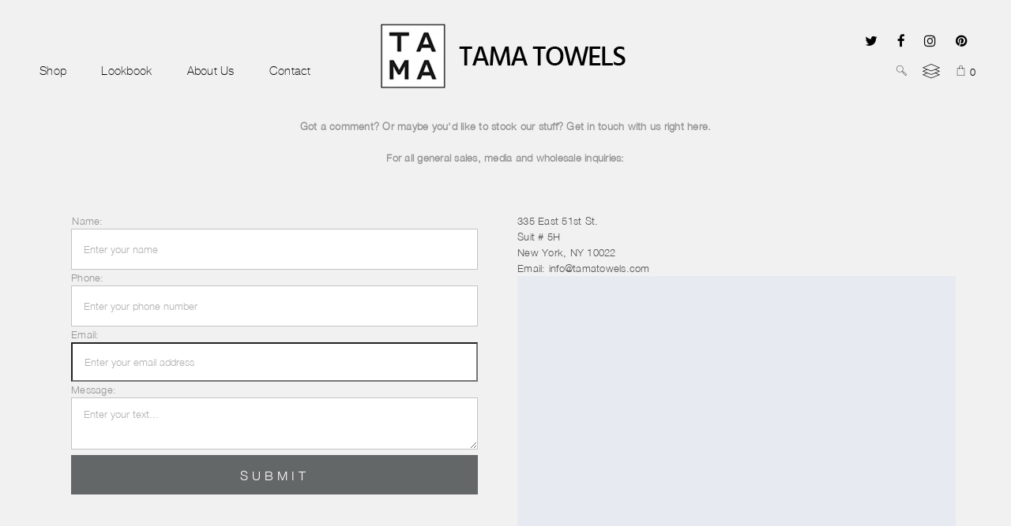

--- FILE ---
content_type: text/html; charset=utf-8
request_url: https://www.tamatowels.com/pages/contact-us
body_size: 18151
content:
<!DOCTYPE html>
<!--[if lt IE 7 ]><html class="ie ie6" lang="en"> <![endif]-->
<!--[if IE 7 ]><html class="ie ie7" lang="en"> <![endif]-->
<!--[if IE 8 ]><html class="ie ie8" lang="en"> <![endif]-->
<!--[if (gte IE 9)|!(IE)]><!--><html lang="en"> <!--<![endif]-->
<head>
  <title>
    Contact Us &ndash; TAMA 
  </title>
  
  <meta name="description" content="Got a comment? Or maybe you&#39;d like to stock our stuff? Get in touch with us right here.    For all general sales, media and wholesale inquiries:        Name: 335 East 51st St. Suit # 5H New York, NY 10022 Email: info@tamatowels.com  " />
  
  <meta charset="utf-8">
  <meta name="viewport" content="width=device-width, initial-scale=1, maximum-scale=1">
  <link rel="stylesheet" href="https://maxcdn.bootstrapcdn.com/font-awesome/4.5.0/css/font-awesome.min.css">
  <link rel="icon" href="//www.tamatowels.com/cdn/shop/t/20/assets/favicon.png?v=39796647938261251591484662900" type="image/png" sizes="16x16">


  <!--[if lt IE 9]>
<script src="//html5shiv.googlecode.com/svn/trunk/html5.js" type="text/javascript"></script>
<![endif]-->

  <!-- Slider -->
  <link href="//www.tamatowels.com/cdn/shop/t/20/assets/slider.css?v=15549995993679841731480927582" rel="stylesheet" type="text/css" media="all" />
  <!-- Fonts -->
  <link href="//www.tamatowels.com/cdn/shop/t/20/assets/fonts.css?v=62681664609170251691480927561" rel="stylesheet" type="text/css" media="all" />

  <!-- build:css css/bootstrap.css -->
  <link href="//www.tamatowels.com/cdn/shop/t/20/assets/bootstrap.scss.css?v=75656585706527151511486115684" rel="stylesheet" type="text/css" media="all" />

  <!-- endbuild -->

  <!-- build:css css/plugins.css -->
  <link href="//www.tamatowels.com/cdn/shop/t/20/assets/owl.carousel.scss.css?v=115486618935603898481480927578" rel="stylesheet" type="text/css" media="all" />
  <link href="//www.tamatowels.com/cdn/shop/t/20/assets/swiper.scss.css?v=15069409654285723461480927583" rel="stylesheet" type="text/css" media="all" />
  <link href="//www.tamatowels.com/cdn/shop/t/20/assets/animate.css?v=107502980827701580791480927551" rel="stylesheet" type="text/css" media="all" />
  <link href="//www.tamatowels.com/cdn/shop/t/20/assets/swatch.scss.css?v=55695574460888854181768289905" rel="stylesheet" type="text/css" media="all" />

  <link href="//www.tamatowels.com/cdn/shop/t/20/assets/custom-review.scss.css?v=128811131595915177301480927557" rel="stylesheet" type="text/css" media="all" />
  <!-- endbuild -->

  <!-- build:css css/styles.css -->
  <link href="//www.tamatowels.com/cdn/shop/t/20/assets/main.scss.css?v=140178417640162876931768289905" rel="stylesheet" type="text/css" media="all" />
  <link href="//www.tamatowels.com/cdn/shop/t/20/assets/custom-nr.scss.css?v=112494615228234866451768289905" rel="stylesheet" type="text/css" media="all" />
  <link href="//www.tamatowels.com/cdn/shop/t/20/assets/responsive.scss.css?v=67852539490217694601489433355" rel="stylesheet" type="text/css" media="all" />     
  <!-- endbuild -->

  
  <link href="//www.tamatowels.com/cdn/shop/t/20/assets/jpreloader.css?v=123513113214423101211480927571" rel="stylesheet" type="text/css" media="all" />
  

  <!-- build:js js/vendor.js -->
  <script src="//www.tamatowels.com/cdn/shop/t/20/assets/jquery-1.11.3.min.js?v=171470576117159292311480927571" type="text/javascript"></script>
  <script src="//www.tamatowels.com/cdn/shopifycloud/storefront/assets/themes_support/api.jquery-7ab1a3a4.js" type="text/javascript"></script>
  <script src="//www.tamatowels.com/cdn/shop/t/20/assets/jpreloader.js?v=87445726777076411991480927571" type="text/javascript"></script>

  

  <script>window.SHOW_LOADING = false;</script>
  <script>window.performance && window.performance.mark && window.performance.mark('shopify.content_for_header.start');</script><meta name="google-site-verification" content="vHy6ed5pRpxHd5LaA7Y8IUeb4NKhuzEanNLTKiufle0">
<meta id="shopify-digital-wallet" name="shopify-digital-wallet" content="/6851397/digital_wallets/dialog">
<script async="async" src="/checkouts/internal/preloads.js?locale=en-US"></script>
<script id="shopify-features" type="application/json">{"accessToken":"41e01d084b253c66bbe1ee40971026b4","betas":["rich-media-storefront-analytics"],"domain":"www.tamatowels.com","predictiveSearch":true,"shopId":6851397,"locale":"en"}</script>
<script>var Shopify = Shopify || {};
Shopify.shop = "tama-towels.myshopify.com";
Shopify.locale = "en";
Shopify.currency = {"active":"USD","rate":"1.0"};
Shopify.country = "US";
Shopify.theme = {"name":"Tama New","id":161775630,"schema_name":null,"schema_version":null,"theme_store_id":null,"role":"main"};
Shopify.theme.handle = "null";
Shopify.theme.style = {"id":null,"handle":null};
Shopify.cdnHost = "www.tamatowels.com/cdn";
Shopify.routes = Shopify.routes || {};
Shopify.routes.root = "/";</script>
<script type="module">!function(o){(o.Shopify=o.Shopify||{}).modules=!0}(window);</script>
<script>!function(o){function n(){var o=[];function n(){o.push(Array.prototype.slice.apply(arguments))}return n.q=o,n}var t=o.Shopify=o.Shopify||{};t.loadFeatures=n(),t.autoloadFeatures=n()}(window);</script>
<script id="shop-js-analytics" type="application/json">{"pageType":"page"}</script>
<script defer="defer" async type="module" src="//www.tamatowels.com/cdn/shopifycloud/shop-js/modules/v2/client.init-shop-cart-sync_BT-GjEfc.en.esm.js"></script>
<script defer="defer" async type="module" src="//www.tamatowels.com/cdn/shopifycloud/shop-js/modules/v2/chunk.common_D58fp_Oc.esm.js"></script>
<script defer="defer" async type="module" src="//www.tamatowels.com/cdn/shopifycloud/shop-js/modules/v2/chunk.modal_xMitdFEc.esm.js"></script>
<script type="module">
  await import("//www.tamatowels.com/cdn/shopifycloud/shop-js/modules/v2/client.init-shop-cart-sync_BT-GjEfc.en.esm.js");
await import("//www.tamatowels.com/cdn/shopifycloud/shop-js/modules/v2/chunk.common_D58fp_Oc.esm.js");
await import("//www.tamatowels.com/cdn/shopifycloud/shop-js/modules/v2/chunk.modal_xMitdFEc.esm.js");

  window.Shopify.SignInWithShop?.initShopCartSync?.({"fedCMEnabled":true,"windoidEnabled":true});

</script>
<script>(function() {
  var isLoaded = false;
  function asyncLoad() {
    if (isLoaded) return;
    isLoaded = true;
    var urls = ["\/\/static.zotabox.com\/f\/9\/f9a52adf6d9f930166ca952bff42c75d\/widgets.js?shop=tama-towels.myshopify.com","https:\/\/chimpstatic.com\/mcjs-connected\/js\/users\/d7794bedc61f85e034c932cc6\/edebe7e24e632643a62600400.js?shop=tama-towels.myshopify.com"];
    for (var i = 0; i < urls.length; i++) {
      var s = document.createElement('script');
      s.type = 'text/javascript';
      s.async = true;
      s.src = urls[i];
      var x = document.getElementsByTagName('script')[0];
      x.parentNode.insertBefore(s, x);
    }
  };
  if(window.attachEvent) {
    window.attachEvent('onload', asyncLoad);
  } else {
    window.addEventListener('load', asyncLoad, false);
  }
})();</script>
<script id="__st">var __st={"a":6851397,"offset":-18000,"reqid":"a1dfef6c-0030-40e2-9991-60e1eae82852-1769254983","pageurl":"www.tamatowels.com\/pages\/contact-us","s":"pages-23095391","u":"5fd85a9ab15b","p":"page","rtyp":"page","rid":23095391};</script>
<script>window.ShopifyPaypalV4VisibilityTracking = true;</script>
<script id="captcha-bootstrap">!function(){'use strict';const t='contact',e='account',n='new_comment',o=[[t,t],['blogs',n],['comments',n],[t,'customer']],c=[[e,'customer_login'],[e,'guest_login'],[e,'recover_customer_password'],[e,'create_customer']],r=t=>t.map((([t,e])=>`form[action*='/${t}']:not([data-nocaptcha='true']) input[name='form_type'][value='${e}']`)).join(','),a=t=>()=>t?[...document.querySelectorAll(t)].map((t=>t.form)):[];function s(){const t=[...o],e=r(t);return a(e)}const i='password',u='form_key',d=['recaptcha-v3-token','g-recaptcha-response','h-captcha-response',i],f=()=>{try{return window.sessionStorage}catch{return}},m='__shopify_v',_=t=>t.elements[u];function p(t,e,n=!1){try{const o=window.sessionStorage,c=JSON.parse(o.getItem(e)),{data:r}=function(t){const{data:e,action:n}=t;return t[m]||n?{data:e,action:n}:{data:t,action:n}}(c);for(const[e,n]of Object.entries(r))t.elements[e]&&(t.elements[e].value=n);n&&o.removeItem(e)}catch(o){console.error('form repopulation failed',{error:o})}}const l='form_type',E='cptcha';function T(t){t.dataset[E]=!0}const w=window,h=w.document,L='Shopify',v='ce_forms',y='captcha';let A=!1;((t,e)=>{const n=(g='f06e6c50-85a8-45c8-87d0-21a2b65856fe',I='https://cdn.shopify.com/shopifycloud/storefront-forms-hcaptcha/ce_storefront_forms_captcha_hcaptcha.v1.5.2.iife.js',D={infoText:'Protected by hCaptcha',privacyText:'Privacy',termsText:'Terms'},(t,e,n)=>{const o=w[L][v],c=o.bindForm;if(c)return c(t,g,e,D).then(n);var r;o.q.push([[t,g,e,D],n]),r=I,A||(h.body.append(Object.assign(h.createElement('script'),{id:'captcha-provider',async:!0,src:r})),A=!0)});var g,I,D;w[L]=w[L]||{},w[L][v]=w[L][v]||{},w[L][v].q=[],w[L][y]=w[L][y]||{},w[L][y].protect=function(t,e){n(t,void 0,e),T(t)},Object.freeze(w[L][y]),function(t,e,n,w,h,L){const[v,y,A,g]=function(t,e,n){const i=e?o:[],u=t?c:[],d=[...i,...u],f=r(d),m=r(i),_=r(d.filter((([t,e])=>n.includes(e))));return[a(f),a(m),a(_),s()]}(w,h,L),I=t=>{const e=t.target;return e instanceof HTMLFormElement?e:e&&e.form},D=t=>v().includes(t);t.addEventListener('submit',(t=>{const e=I(t);if(!e)return;const n=D(e)&&!e.dataset.hcaptchaBound&&!e.dataset.recaptchaBound,o=_(e),c=g().includes(e)&&(!o||!o.value);(n||c)&&t.preventDefault(),c&&!n&&(function(t){try{if(!f())return;!function(t){const e=f();if(!e)return;const n=_(t);if(!n)return;const o=n.value;o&&e.removeItem(o)}(t);const e=Array.from(Array(32),(()=>Math.random().toString(36)[2])).join('');!function(t,e){_(t)||t.append(Object.assign(document.createElement('input'),{type:'hidden',name:u})),t.elements[u].value=e}(t,e),function(t,e){const n=f();if(!n)return;const o=[...t.querySelectorAll(`input[type='${i}']`)].map((({name:t})=>t)),c=[...d,...o],r={};for(const[a,s]of new FormData(t).entries())c.includes(a)||(r[a]=s);n.setItem(e,JSON.stringify({[m]:1,action:t.action,data:r}))}(t,e)}catch(e){console.error('failed to persist form',e)}}(e),e.submit())}));const S=(t,e)=>{t&&!t.dataset[E]&&(n(t,e.some((e=>e===t))),T(t))};for(const o of['focusin','change'])t.addEventListener(o,(t=>{const e=I(t);D(e)&&S(e,y())}));const B=e.get('form_key'),M=e.get(l),P=B&&M;t.addEventListener('DOMContentLoaded',(()=>{const t=y();if(P)for(const e of t)e.elements[l].value===M&&p(e,B);[...new Set([...A(),...v().filter((t=>'true'===t.dataset.shopifyCaptcha))])].forEach((e=>S(e,t)))}))}(h,new URLSearchParams(w.location.search),n,t,e,['guest_login'])})(!0,!0)}();</script>
<script integrity="sha256-4kQ18oKyAcykRKYeNunJcIwy7WH5gtpwJnB7kiuLZ1E=" data-source-attribution="shopify.loadfeatures" defer="defer" src="//www.tamatowels.com/cdn/shopifycloud/storefront/assets/storefront/load_feature-a0a9edcb.js" crossorigin="anonymous"></script>
<script data-source-attribution="shopify.dynamic_checkout.dynamic.init">var Shopify=Shopify||{};Shopify.PaymentButton=Shopify.PaymentButton||{isStorefrontPortableWallets:!0,init:function(){window.Shopify.PaymentButton.init=function(){};var t=document.createElement("script");t.src="https://www.tamatowels.com/cdn/shopifycloud/portable-wallets/latest/portable-wallets.en.js",t.type="module",document.head.appendChild(t)}};
</script>
<script data-source-attribution="shopify.dynamic_checkout.buyer_consent">
  function portableWalletsHideBuyerConsent(e){var t=document.getElementById("shopify-buyer-consent"),n=document.getElementById("shopify-subscription-policy-button");t&&n&&(t.classList.add("hidden"),t.setAttribute("aria-hidden","true"),n.removeEventListener("click",e))}function portableWalletsShowBuyerConsent(e){var t=document.getElementById("shopify-buyer-consent"),n=document.getElementById("shopify-subscription-policy-button");t&&n&&(t.classList.remove("hidden"),t.removeAttribute("aria-hidden"),n.addEventListener("click",e))}window.Shopify?.PaymentButton&&(window.Shopify.PaymentButton.hideBuyerConsent=portableWalletsHideBuyerConsent,window.Shopify.PaymentButton.showBuyerConsent=portableWalletsShowBuyerConsent);
</script>
<script data-source-attribution="shopify.dynamic_checkout.cart.bootstrap">document.addEventListener("DOMContentLoaded",(function(){function t(){return document.querySelector("shopify-accelerated-checkout-cart, shopify-accelerated-checkout")}if(t())Shopify.PaymentButton.init();else{new MutationObserver((function(e,n){t()&&(Shopify.PaymentButton.init(),n.disconnect())})).observe(document.body,{childList:!0,subtree:!0})}}));
</script>

<script>window.performance && window.performance.mark && window.performance.mark('shopify.content_for_header.end');</script>


<meta name="google-site-verification" content="dt4f7pHEG3Mui88v9xnd_W_XgdSMWiFSZy1I4arrDCc" />

 
<script type="text/javascript" src="//s3.amazonaws.com/downloads.mailchimp.com/js/signup-forms/popup/embed.js" data-dojo-config="usePlainJson: true, isDebug: false"></script><script type="text/javascript">require(["mojo/signup-forms/Loader"], function(L) { L.start({"baseUrl":"mc.us15.list-manage.com","uuid":"d7794bedc61f85e034c932cc6","lid":"6b24008e6f"}) })</script>

<!--Gem_Page_Header_Script-->
<link data-instant-track rel="stylesheet" type="text/css" href="https://maxcdn.bootstrapcdn.com/font-awesome/4.6.3/css/font-awesome.min.css" class="gf-style" /><link data-instant-track rel="stylesheet" type="text/css" href="https://d1um8515vdn9kb.cloudfront.net/files/vendor.css?refresh=1" class="gf-style" /><link data-instant-track rel="stylesheet" type="text/css" href="//www.tamatowels.com/cdn/shop/t/20/assets/gem-page-contact-us.css?v=47286972089593664981539724505" class="gf_page_style">
<!--End_Gem_Page_Header_Script-->
<link rel="canonical" href="https://www.tamatowels.com/pages/contact-us">
<link href="https://monorail-edge.shopifysvc.com" rel="dns-prefetch">
<script>(function(){if ("sendBeacon" in navigator && "performance" in window) {try {var session_token_from_headers = performance.getEntriesByType('navigation')[0].serverTiming.find(x => x.name == '_s').description;} catch {var session_token_from_headers = undefined;}var session_cookie_matches = document.cookie.match(/_shopify_s=([^;]*)/);var session_token_from_cookie = session_cookie_matches && session_cookie_matches.length === 2 ? session_cookie_matches[1] : "";var session_token = session_token_from_headers || session_token_from_cookie || "";function handle_abandonment_event(e) {var entries = performance.getEntries().filter(function(entry) {return /monorail-edge.shopifysvc.com/.test(entry.name);});if (!window.abandonment_tracked && entries.length === 0) {window.abandonment_tracked = true;var currentMs = Date.now();var navigation_start = performance.timing.navigationStart;var payload = {shop_id: 6851397,url: window.location.href,navigation_start,duration: currentMs - navigation_start,session_token,page_type: "page"};window.navigator.sendBeacon("https://monorail-edge.shopifysvc.com/v1/produce", JSON.stringify({schema_id: "online_store_buyer_site_abandonment/1.1",payload: payload,metadata: {event_created_at_ms: currentMs,event_sent_at_ms: currentMs}}));}}window.addEventListener('pagehide', handle_abandonment_event);}}());</script>
<script id="web-pixels-manager-setup">(function e(e,d,r,n,o){if(void 0===o&&(o={}),!Boolean(null===(a=null===(i=window.Shopify)||void 0===i?void 0:i.analytics)||void 0===a?void 0:a.replayQueue)){var i,a;window.Shopify=window.Shopify||{};var t=window.Shopify;t.analytics=t.analytics||{};var s=t.analytics;s.replayQueue=[],s.publish=function(e,d,r){return s.replayQueue.push([e,d,r]),!0};try{self.performance.mark("wpm:start")}catch(e){}var l=function(){var e={modern:/Edge?\/(1{2}[4-9]|1[2-9]\d|[2-9]\d{2}|\d{4,})\.\d+(\.\d+|)|Firefox\/(1{2}[4-9]|1[2-9]\d|[2-9]\d{2}|\d{4,})\.\d+(\.\d+|)|Chrom(ium|e)\/(9{2}|\d{3,})\.\d+(\.\d+|)|(Maci|X1{2}).+ Version\/(15\.\d+|(1[6-9]|[2-9]\d|\d{3,})\.\d+)([,.]\d+|)( \(\w+\)|)( Mobile\/\w+|) Safari\/|Chrome.+OPR\/(9{2}|\d{3,})\.\d+\.\d+|(CPU[ +]OS|iPhone[ +]OS|CPU[ +]iPhone|CPU IPhone OS|CPU iPad OS)[ +]+(15[._]\d+|(1[6-9]|[2-9]\d|\d{3,})[._]\d+)([._]\d+|)|Android:?[ /-](13[3-9]|1[4-9]\d|[2-9]\d{2}|\d{4,})(\.\d+|)(\.\d+|)|Android.+Firefox\/(13[5-9]|1[4-9]\d|[2-9]\d{2}|\d{4,})\.\d+(\.\d+|)|Android.+Chrom(ium|e)\/(13[3-9]|1[4-9]\d|[2-9]\d{2}|\d{4,})\.\d+(\.\d+|)|SamsungBrowser\/([2-9]\d|\d{3,})\.\d+/,legacy:/Edge?\/(1[6-9]|[2-9]\d|\d{3,})\.\d+(\.\d+|)|Firefox\/(5[4-9]|[6-9]\d|\d{3,})\.\d+(\.\d+|)|Chrom(ium|e)\/(5[1-9]|[6-9]\d|\d{3,})\.\d+(\.\d+|)([\d.]+$|.*Safari\/(?![\d.]+ Edge\/[\d.]+$))|(Maci|X1{2}).+ Version\/(10\.\d+|(1[1-9]|[2-9]\d|\d{3,})\.\d+)([,.]\d+|)( \(\w+\)|)( Mobile\/\w+|) Safari\/|Chrome.+OPR\/(3[89]|[4-9]\d|\d{3,})\.\d+\.\d+|(CPU[ +]OS|iPhone[ +]OS|CPU[ +]iPhone|CPU IPhone OS|CPU iPad OS)[ +]+(10[._]\d+|(1[1-9]|[2-9]\d|\d{3,})[._]\d+)([._]\d+|)|Android:?[ /-](13[3-9]|1[4-9]\d|[2-9]\d{2}|\d{4,})(\.\d+|)(\.\d+|)|Mobile Safari.+OPR\/([89]\d|\d{3,})\.\d+\.\d+|Android.+Firefox\/(13[5-9]|1[4-9]\d|[2-9]\d{2}|\d{4,})\.\d+(\.\d+|)|Android.+Chrom(ium|e)\/(13[3-9]|1[4-9]\d|[2-9]\d{2}|\d{4,})\.\d+(\.\d+|)|Android.+(UC? ?Browser|UCWEB|U3)[ /]?(15\.([5-9]|\d{2,})|(1[6-9]|[2-9]\d|\d{3,})\.\d+)\.\d+|SamsungBrowser\/(5\.\d+|([6-9]|\d{2,})\.\d+)|Android.+MQ{2}Browser\/(14(\.(9|\d{2,})|)|(1[5-9]|[2-9]\d|\d{3,})(\.\d+|))(\.\d+|)|K[Aa][Ii]OS\/(3\.\d+|([4-9]|\d{2,})\.\d+)(\.\d+|)/},d=e.modern,r=e.legacy,n=navigator.userAgent;return n.match(d)?"modern":n.match(r)?"legacy":"unknown"}(),u="modern"===l?"modern":"legacy",c=(null!=n?n:{modern:"",legacy:""})[u],f=function(e){return[e.baseUrl,"/wpm","/b",e.hashVersion,"modern"===e.buildTarget?"m":"l",".js"].join("")}({baseUrl:d,hashVersion:r,buildTarget:u}),m=function(e){var d=e.version,r=e.bundleTarget,n=e.surface,o=e.pageUrl,i=e.monorailEndpoint;return{emit:function(e){var a=e.status,t=e.errorMsg,s=(new Date).getTime(),l=JSON.stringify({metadata:{event_sent_at_ms:s},events:[{schema_id:"web_pixels_manager_load/3.1",payload:{version:d,bundle_target:r,page_url:o,status:a,surface:n,error_msg:t},metadata:{event_created_at_ms:s}}]});if(!i)return console&&console.warn&&console.warn("[Web Pixels Manager] No Monorail endpoint provided, skipping logging."),!1;try{return self.navigator.sendBeacon.bind(self.navigator)(i,l)}catch(e){}var u=new XMLHttpRequest;try{return u.open("POST",i,!0),u.setRequestHeader("Content-Type","text/plain"),u.send(l),!0}catch(e){return console&&console.warn&&console.warn("[Web Pixels Manager] Got an unhandled error while logging to Monorail."),!1}}}}({version:r,bundleTarget:l,surface:e.surface,pageUrl:self.location.href,monorailEndpoint:e.monorailEndpoint});try{o.browserTarget=l,function(e){var d=e.src,r=e.async,n=void 0===r||r,o=e.onload,i=e.onerror,a=e.sri,t=e.scriptDataAttributes,s=void 0===t?{}:t,l=document.createElement("script"),u=document.querySelector("head"),c=document.querySelector("body");if(l.async=n,l.src=d,a&&(l.integrity=a,l.crossOrigin="anonymous"),s)for(var f in s)if(Object.prototype.hasOwnProperty.call(s,f))try{l.dataset[f]=s[f]}catch(e){}if(o&&l.addEventListener("load",o),i&&l.addEventListener("error",i),u)u.appendChild(l);else{if(!c)throw new Error("Did not find a head or body element to append the script");c.appendChild(l)}}({src:f,async:!0,onload:function(){if(!function(){var e,d;return Boolean(null===(d=null===(e=window.Shopify)||void 0===e?void 0:e.analytics)||void 0===d?void 0:d.initialized)}()){var d=window.webPixelsManager.init(e)||void 0;if(d){var r=window.Shopify.analytics;r.replayQueue.forEach((function(e){var r=e[0],n=e[1],o=e[2];d.publishCustomEvent(r,n,o)})),r.replayQueue=[],r.publish=d.publishCustomEvent,r.visitor=d.visitor,r.initialized=!0}}},onerror:function(){return m.emit({status:"failed",errorMsg:"".concat(f," has failed to load")})},sri:function(e){var d=/^sha384-[A-Za-z0-9+/=]+$/;return"string"==typeof e&&d.test(e)}(c)?c:"",scriptDataAttributes:o}),m.emit({status:"loading"})}catch(e){m.emit({status:"failed",errorMsg:(null==e?void 0:e.message)||"Unknown error"})}}})({shopId: 6851397,storefrontBaseUrl: "https://www.tamatowels.com",extensionsBaseUrl: "https://extensions.shopifycdn.com/cdn/shopifycloud/web-pixels-manager",monorailEndpoint: "https://monorail-edge.shopifysvc.com/unstable/produce_batch",surface: "storefront-renderer",enabledBetaFlags: ["2dca8a86"],webPixelsConfigList: [{"id":"351305837","configuration":"{\"config\":\"{\\\"pixel_id\\\":\\\"G-Z4XZ05BLT2\\\",\\\"target_country\\\":\\\"US\\\",\\\"gtag_events\\\":[{\\\"type\\\":\\\"begin_checkout\\\",\\\"action_label\\\":\\\"G-Z4XZ05BLT2\\\"},{\\\"type\\\":\\\"search\\\",\\\"action_label\\\":\\\"G-Z4XZ05BLT2\\\"},{\\\"type\\\":\\\"view_item\\\",\\\"action_label\\\":[\\\"G-Z4XZ05BLT2\\\",\\\"MC-06F3W3F84Z\\\"]},{\\\"type\\\":\\\"purchase\\\",\\\"action_label\\\":[\\\"G-Z4XZ05BLT2\\\",\\\"MC-06F3W3F84Z\\\"]},{\\\"type\\\":\\\"page_view\\\",\\\"action_label\\\":[\\\"G-Z4XZ05BLT2\\\",\\\"MC-06F3W3F84Z\\\"]},{\\\"type\\\":\\\"add_payment_info\\\",\\\"action_label\\\":\\\"G-Z4XZ05BLT2\\\"},{\\\"type\\\":\\\"add_to_cart\\\",\\\"action_label\\\":\\\"G-Z4XZ05BLT2\\\"}],\\\"enable_monitoring_mode\\\":false}\"}","eventPayloadVersion":"v1","runtimeContext":"OPEN","scriptVersion":"b2a88bafab3e21179ed38636efcd8a93","type":"APP","apiClientId":1780363,"privacyPurposes":[],"dataSharingAdjustments":{"protectedCustomerApprovalScopes":["read_customer_address","read_customer_email","read_customer_name","read_customer_personal_data","read_customer_phone"]}},{"id":"46596205","eventPayloadVersion":"v1","runtimeContext":"LAX","scriptVersion":"1","type":"CUSTOM","privacyPurposes":["MARKETING"],"name":"Meta pixel (migrated)"},{"id":"shopify-app-pixel","configuration":"{}","eventPayloadVersion":"v1","runtimeContext":"STRICT","scriptVersion":"0450","apiClientId":"shopify-pixel","type":"APP","privacyPurposes":["ANALYTICS","MARKETING"]},{"id":"shopify-custom-pixel","eventPayloadVersion":"v1","runtimeContext":"LAX","scriptVersion":"0450","apiClientId":"shopify-pixel","type":"CUSTOM","privacyPurposes":["ANALYTICS","MARKETING"]}],isMerchantRequest: false,initData: {"shop":{"name":"TAMA ","paymentSettings":{"currencyCode":"USD"},"myshopifyDomain":"tama-towels.myshopify.com","countryCode":"TR","storefrontUrl":"https:\/\/www.tamatowels.com"},"customer":null,"cart":null,"checkout":null,"productVariants":[],"purchasingCompany":null},},"https://www.tamatowels.com/cdn","fcfee988w5aeb613cpc8e4bc33m6693e112",{"modern":"","legacy":""},{"shopId":"6851397","storefrontBaseUrl":"https:\/\/www.tamatowels.com","extensionBaseUrl":"https:\/\/extensions.shopifycdn.com\/cdn\/shopifycloud\/web-pixels-manager","surface":"storefront-renderer","enabledBetaFlags":"[\"2dca8a86\"]","isMerchantRequest":"false","hashVersion":"fcfee988w5aeb613cpc8e4bc33m6693e112","publish":"custom","events":"[[\"page_viewed\",{}]]"});</script><script>
  window.ShopifyAnalytics = window.ShopifyAnalytics || {};
  window.ShopifyAnalytics.meta = window.ShopifyAnalytics.meta || {};
  window.ShopifyAnalytics.meta.currency = 'USD';
  var meta = {"page":{"pageType":"page","resourceType":"page","resourceId":23095391,"requestId":"a1dfef6c-0030-40e2-9991-60e1eae82852-1769254983"}};
  for (var attr in meta) {
    window.ShopifyAnalytics.meta[attr] = meta[attr];
  }
</script>
<script class="analytics">
  (function () {
    var customDocumentWrite = function(content) {
      var jquery = null;

      if (window.jQuery) {
        jquery = window.jQuery;
      } else if (window.Checkout && window.Checkout.$) {
        jquery = window.Checkout.$;
      }

      if (jquery) {
        jquery('body').append(content);
      }
    };

    var hasLoggedConversion = function(token) {
      if (token) {
        return document.cookie.indexOf('loggedConversion=' + token) !== -1;
      }
      return false;
    }

    var setCookieIfConversion = function(token) {
      if (token) {
        var twoMonthsFromNow = new Date(Date.now());
        twoMonthsFromNow.setMonth(twoMonthsFromNow.getMonth() + 2);

        document.cookie = 'loggedConversion=' + token + '; expires=' + twoMonthsFromNow;
      }
    }

    var trekkie = window.ShopifyAnalytics.lib = window.trekkie = window.trekkie || [];
    if (trekkie.integrations) {
      return;
    }
    trekkie.methods = [
      'identify',
      'page',
      'ready',
      'track',
      'trackForm',
      'trackLink'
    ];
    trekkie.factory = function(method) {
      return function() {
        var args = Array.prototype.slice.call(arguments);
        args.unshift(method);
        trekkie.push(args);
        return trekkie;
      };
    };
    for (var i = 0; i < trekkie.methods.length; i++) {
      var key = trekkie.methods[i];
      trekkie[key] = trekkie.factory(key);
    }
    trekkie.load = function(config) {
      trekkie.config = config || {};
      trekkie.config.initialDocumentCookie = document.cookie;
      var first = document.getElementsByTagName('script')[0];
      var script = document.createElement('script');
      script.type = 'text/javascript';
      script.onerror = function(e) {
        var scriptFallback = document.createElement('script');
        scriptFallback.type = 'text/javascript';
        scriptFallback.onerror = function(error) {
                var Monorail = {
      produce: function produce(monorailDomain, schemaId, payload) {
        var currentMs = new Date().getTime();
        var event = {
          schema_id: schemaId,
          payload: payload,
          metadata: {
            event_created_at_ms: currentMs,
            event_sent_at_ms: currentMs
          }
        };
        return Monorail.sendRequest("https://" + monorailDomain + "/v1/produce", JSON.stringify(event));
      },
      sendRequest: function sendRequest(endpointUrl, payload) {
        // Try the sendBeacon API
        if (window && window.navigator && typeof window.navigator.sendBeacon === 'function' && typeof window.Blob === 'function' && !Monorail.isIos12()) {
          var blobData = new window.Blob([payload], {
            type: 'text/plain'
          });

          if (window.navigator.sendBeacon(endpointUrl, blobData)) {
            return true;
          } // sendBeacon was not successful

        } // XHR beacon

        var xhr = new XMLHttpRequest();

        try {
          xhr.open('POST', endpointUrl);
          xhr.setRequestHeader('Content-Type', 'text/plain');
          xhr.send(payload);
        } catch (e) {
          console.log(e);
        }

        return false;
      },
      isIos12: function isIos12() {
        return window.navigator.userAgent.lastIndexOf('iPhone; CPU iPhone OS 12_') !== -1 || window.navigator.userAgent.lastIndexOf('iPad; CPU OS 12_') !== -1;
      }
    };
    Monorail.produce('monorail-edge.shopifysvc.com',
      'trekkie_storefront_load_errors/1.1',
      {shop_id: 6851397,
      theme_id: 161775630,
      app_name: "storefront",
      context_url: window.location.href,
      source_url: "//www.tamatowels.com/cdn/s/trekkie.storefront.8d95595f799fbf7e1d32231b9a28fd43b70c67d3.min.js"});

        };
        scriptFallback.async = true;
        scriptFallback.src = '//www.tamatowels.com/cdn/s/trekkie.storefront.8d95595f799fbf7e1d32231b9a28fd43b70c67d3.min.js';
        first.parentNode.insertBefore(scriptFallback, first);
      };
      script.async = true;
      script.src = '//www.tamatowels.com/cdn/s/trekkie.storefront.8d95595f799fbf7e1d32231b9a28fd43b70c67d3.min.js';
      first.parentNode.insertBefore(script, first);
    };
    trekkie.load(
      {"Trekkie":{"appName":"storefront","development":false,"defaultAttributes":{"shopId":6851397,"isMerchantRequest":null,"themeId":161775630,"themeCityHash":"977920532188794533","contentLanguage":"en","currency":"USD","eventMetadataId":"ebae2840-bfa1-4413-a3f1-cf68db0d637a"},"isServerSideCookieWritingEnabled":true,"monorailRegion":"shop_domain","enabledBetaFlags":["65f19447"]},"Session Attribution":{},"S2S":{"facebookCapiEnabled":false,"source":"trekkie-storefront-renderer","apiClientId":580111}}
    );

    var loaded = false;
    trekkie.ready(function() {
      if (loaded) return;
      loaded = true;

      window.ShopifyAnalytics.lib = window.trekkie;

      var originalDocumentWrite = document.write;
      document.write = customDocumentWrite;
      try { window.ShopifyAnalytics.merchantGoogleAnalytics.call(this); } catch(error) {};
      document.write = originalDocumentWrite;

      window.ShopifyAnalytics.lib.page(null,{"pageType":"page","resourceType":"page","resourceId":23095391,"requestId":"a1dfef6c-0030-40e2-9991-60e1eae82852-1769254983","shopifyEmitted":true});

      var match = window.location.pathname.match(/checkouts\/(.+)\/(thank_you|post_purchase)/)
      var token = match? match[1]: undefined;
      if (!hasLoggedConversion(token)) {
        setCookieIfConversion(token);
        
      }
    });


        var eventsListenerScript = document.createElement('script');
        eventsListenerScript.async = true;
        eventsListenerScript.src = "//www.tamatowels.com/cdn/shopifycloud/storefront/assets/shop_events_listener-3da45d37.js";
        document.getElementsByTagName('head')[0].appendChild(eventsListenerScript);

})();</script>
  <script>
  if (!window.ga || (window.ga && typeof window.ga !== 'function')) {
    window.ga = function ga() {
      (window.ga.q = window.ga.q || []).push(arguments);
      if (window.Shopify && window.Shopify.analytics && typeof window.Shopify.analytics.publish === 'function') {
        window.Shopify.analytics.publish("ga_stub_called", {}, {sendTo: "google_osp_migration"});
      }
      console.error("Shopify's Google Analytics stub called with:", Array.from(arguments), "\nSee https://help.shopify.com/manual/promoting-marketing/pixels/pixel-migration#google for more information.");
    };
    if (window.Shopify && window.Shopify.analytics && typeof window.Shopify.analytics.publish === 'function') {
      window.Shopify.analytics.publish("ga_stub_initialized", {}, {sendTo: "google_osp_migration"});
    }
  }
</script>
<script
  defer
  src="https://www.tamatowels.com/cdn/shopifycloud/perf-kit/shopify-perf-kit-3.0.4.min.js"
  data-application="storefront-renderer"
  data-shop-id="6851397"
  data-render-region="gcp-us-east1"
  data-page-type="page"
  data-theme-instance-id="161775630"
  data-theme-name=""
  data-theme-version=""
  data-monorail-region="shop_domain"
  data-resource-timing-sampling-rate="10"
  data-shs="true"
  data-shs-beacon="true"
  data-shs-export-with-fetch="true"
  data-shs-logs-sample-rate="1"
  data-shs-beacon-endpoint="https://www.tamatowels.com/api/collect"
></script>
</head>

<body id="contact-us" class="template-page" >
  
  <div id="awe-page-loading">
    <div class="awe-loading-wrapper">
      <div class="awe-loading-icon">
        
        <span class="icon">
          <img src="//www.tamatowels.com/cdn/shop/t/20/assets/loading-icon.png?v=4540211970820501561484663149" alt=""?/>
        </span>
              
      </div>    
    </div>
  </div>
  
  


<img src="//cdn.shopify.com/s/files/1/0685/1397/files/badge-free-shipping-ww_large.png?v=1486038789" alt="" style="display:none;position:absolute;right:232px;top:-1px;"/>
<header id="header" class="header header-v1" >
    <div class="main-header">      

      <div class="col-md-4 col-sm-4 col-xs-12" style="padding: 0;margin: 0;">
      <div class="header-right">
        <a href="#" class="button-toggle toggle-mainmenu" data-toggle="nr-mainmenu">
          <div class="nr-menu-bar">
            <span class="menu-bar"></span>
            <span class="menu-bar"></span>
            <span class="menu-bar"></span>
          </div>
          <span class="icon icon-arrows-slim-up"></span>
        </a>


        <nav class="navigation-north-2">
          <ul>
            
            
            
                        

            
                        
            
                        
            
            
                        
            
                        
            
            
            <li >
              <a href="/collections">
                Shop
              </a>
              <div class="sub-menu-lever megamenu" >
                <div class="row">
                  <div class="col-md-6 col-sm-6">
                    <div class="sub-megamenu">
                      <div class="item-menu">
                        <h6 class="menu-title">Categories</h6>
                        <ul>
                          
                          <li><a href="/collections/peshtemals">PESHTEMALS</a></li>
                          
                          <li><a href="/collections/towels">TOWELS</a></li>
                          
                          <li><a href="/collections/throws-bedcover">THROWS & BEDCOVER</a></li>
                          
                          <li><a href="/collections/robes">ROBES</a></li>
                          
                          <li><a href="/collections/kids">KIDS</a></li>
                          
                          <li><a href="/collections/africa">SALE</a></li>
                          
                        </ul>
                      </div>
                    </div>
                  </div>
                  <div class="col-md-6 col-sm-6">
                    <div class="sub-megamenu">
                      <div class="item-menu">
                        <h6 class="menu-title"></h6>
                        <ul>
                          
                        </ul>
                      </div>
                    </div>
                  </div>
                </div>
              </div>
            </li>
            
            
            
                        

            
                        
            
                        
            
            
                        
            
                        
            
            
            
            
            <li >
              <a href="/pages/lookbook">
                Lookbook
              </a>
            </li>
            
            
            
            
            
                        

            
                        
            
                        
            
            
                        
            
                        
            
            
            
            
            <li >
              <a href="/pages/about-us">
                About Us
              </a>
            </li>
            
            
            
            
            
                        

            
                        
            
                        
            
            
                        
            
                        
            
            
            
            
            <li >
              <a href="/pages/contact-us">
                Contact
              </a>
            </li>
            
            
            
             

          </ul>
        </nav>
      </div>
      </div><!-- header right column -->
      
      
      <!-- Logo -->
      <div class="col-md-4 col-sm-4 col-xs-12">
      <p style="text-align: center;"><a href="https://www.tamatowels.com"><img src="https://cdn.shopify.com/s/files/1/0685/1397/files/tama-towels-logo.png" alt="Tama Towels"  width="315" height="82"/></a></p>
      </div>
      <!-- Logo -->
      
            
      <!-- Sagdaki menuler -->
      <div class="col-md-4 col-sm-4 col-xs-12 right-nav" style="margin-top:10px;padding: 0;">
        <div class="col-md-12 col-sm-12 col-xs-12 right-nav-social-container">
          <ul class="right-nav-social">
              <li><a href="https://twitter.com/tamatowels" target="_blank"><i class="fa fa-twitter"></i></a></li>
              <li><a href="https://www.facebook.com/tamatowel" target="_blank"><i class="fa fa-facebook"></i></a></li>
              <li><a href="https://www.instagram.com/tamatowels/" target="_blank"><i class="fa fa-instagram"></i></a></li>
              <li><a href="https://www.pinterest.com/tamatowels/" target="_blank"><i class="fa fa-pinterest"></i></a></li>

          </ul>
        </div>
        
        <div class="col-md-12 col-sm-12 col-xs-12 right-nav-cart">
        	<a href="#" class="button-toggle toggle-cart" data-toggle="nr-cart-header">
            	<div class="cart-number">
                  <span class="icon icon-ecommerce-bag"></span>
                  <span class="number-cart">0</span>
            	</div>
          	  <span class="icon icon-arrows-slim-up"></span> 
          	</a>
          
          <a href="#" class="button-toggle toggle-loginform" data-toggle="nr-account">
            <span class="icon icon-software-layers2"></span>
            <span class="icon icon-arrows-slim-up"></span>
          </a>
          
          <a href="#" class="button-toggle toggle-searchform" data-toggle="nr-search-head">
            <span class="icon icon-basic-magnifier"></span>
            <span class="icon icon-arrows-slim-up"></span>
          </a>

        </div>  
      </div>
      
      <!-- Sagdaki menuler -->
    </div>
  <!-- /.main-header -->
  <div class="toggle-header">
    
<div id="nr-account" class="nr-account fullheight not-logged-in" style="height:500px;">
  <div class="ts-my-account">
    <div class="inner-my-acount">
      <div id="ts-login-form" class="ts-login-form ts-my-account-form show slide">
        
        <div class="inner-login">
          <span class="title">Login</span>
          <form method="post" action="/account/login" id="customer_login" accept-charset="UTF-8" data-login-with-shop-sign-in="true"><input type="hidden" name="form_type" value="customer_login" /><input type="hidden" name="utf8" value="✓" />
          
          <div class="form-group">
            <label>Email * </label>
            <input type="text" class="form-control" name="customer[email]" id="email">
          </div>
          <div class="form-group">
            <label >Password * </label>
            <input type="password" class="form-control" name="customer[password]" id="password">
          </div>
          <button type="submit" class="btn btn-login">Login</button>
         
          <a href="/account/register" class="ts-register"> Register ?</a>
          </form>
        </div>
        
      </div>
      <!-- /.ts-login-form -->
      <!-- /ts-register-form -->
    </div>
    <!-- /.inner-my-acount -->
  </div>
  <!-- /.ts-my-account -->
</div>
    <!-- /.content-inner -->
    <div id="nr-search-head" class="nr-search-head fullheight just-hidden" >
  <div class="ts-serch-inner">
    <form class="ts-search-form search-form" action="/search" method="get"  >
      <input type="search" placeholder="Search here..." class="search" name="q" value="" aria-label="Translation missing: en.general.search.placeholder">
      <span><button type="submit" class="search-submit"><i class="icon icon-arrows-slide-right2"></i></button></span>
    </form>
  </div>
</div>
    <div id="nr-mainmenu" class="nr-mainmenu fullheight" >
      <div class="ts-mainmenu-inner">
        <nav class="navigation-north">
          <div class="toggle-dropdown-menu">
            <ul>
              
              
              
              
              
              <li class="lever0 item-toggle-dropdown has-sub">
                <a href="/collections">
                  Shop
                </a>
                <div  class="item-toggle-menu">
                  <ul class="sub-menu">
                    
                    <li><a href="/collections/peshtemals" title="">PESHTEMALS</a></li>
                    
                    <li><a href="/collections/towels" title="">TOWELS</a></li>
                    
                    <li><a href="/collections/throws-bedcover" title="">THROWS & BEDCOVER</a></li>
                    
                    <li><a href="/collections/robes" title="">ROBES</a></li>
                    
                    <li><a href="/collections/kids" title="">KIDS</a></li>
                    
                    <li><a href="/collections/africa" title="">SALE</a></li>
                    
                   
                  </ul>
                </div>
              </li>
              
              
              
              
              
              <li class="lever0">
                <a href="/pages/lookbook">
                  Lookbook
                </a>
              </li>
              
              
              
              
              
              <li class="lever0">
                <a href="/pages/about-us">
                  About Us
                </a>
              </li>
              
              
              
              
              
              <li class="lever0">
                <a href="/pages/contact-us">
                  Contact
                </a>
              </li>
              
               

            </ul>
          </div>
        </nav>
        <div class="ts-newsletter hidden">
          <h6>Subscribe our newletters</h6>
          <form  class="form-newsletter">
            <input type="text" placeholder="Your email address...">
            <span><button type="submit">SUBMIT</button></span>
          </form>
        </div>

      </div>
      <!-- /.ts-mainmenu-inner -->
    </div>
    <!-- /nr-mainmenu -->
    <div id="nr-cart-header" class="nr-cart-header fullheight">
  <div class="widget shoping-cart-widget">
    <h5>Your cart</h5>
    <div class="widget_shopping_cart_content">

      <span class="text-muted margin-top-20 block">Cart is empty</span>

      <ul class="cart_list product_list_widget item" id="cart-item-">

                        
      </ul>
      <p class="total"><strong>Total:</strong> <span class="amount"><span class="money">$0.00</span></span></p>
      <p class="buttons">
        <a class="button wc-forward" href="/cart">View cart</a>
        <a class="button checkout wc-forward" href="checkout">Checkout</a>
      </p>
    </div>
  </div>
</div>
  </div>
  <!-- /.toggle-header -->
</header>






  <main class="wrapper main-content ">       
    
<!--Gem_Page_Main_Editor--><div class="clearfix"></div><div class="gryffeditor">
<div class="element-wrap" data-label="Text Block" id="e-1539677168698" data-icon="gpicon-textblock" data-ver="1" data-id="1539677168698"><div class="elm text-edit" data-gramm_id="98271aa9-ebb5-8225-29d3-faa3e892ce92" data-gramm="true" spellcheck="false" data-gramm_editor="true"><meta charset="utf-8"><div style="text-align: center;"><span><strong><span>Got a comment? Or maybe you'd like to stock our stuff? Get in touch with us right here.</span></strong></span></div><div style="text-align: center;"><span>&nbsp;&nbsp;</span></div><div style="text-align: center;"><span><strong>For all general sales, media and wholesale inquiries:</strong></span></div><div style="text-align: center;"></div></div><grammarly-btn><div class="_1BN1N Kzi1t _3OU5v MoE_1 _2DJZN" style="z-index: 2; transform: translate(1150px, 180px);"><div class="_1HjH7"><div title="Protected by Grammarly" class="_3qe6h">&nbsp;</div></div></div></grammarly-btn></div><div data-label="Row" class="gf_row" id="r-1539677539283" data-icon="gpicon-row" data-id="1539677539283"><div class="gf_column gf_col-md-12" id="c-1539677481597" data-id="1539677481597"><div data-label="Row" class="gf_row" id="r-1539677481551" data-icon="gpicon-row" data-id="1539677481551" data-extraclass=""><div class="gf_column gf_col-md-6" id="c-1539677481597" data-id="1539677481597" style="min-height: auto;"><div id="e-1539679235442-1" class="element-wrap" data-id="1539679235442-1" data-label="Text Block" data-icon="gpicon-textblock" data-ver="1"><div class="elm text-edit gf-elm-left"><p>&nbsp; &nbsp; &nbsp;Name:</p></div></div><div data-label="Contact Form" id="m-1539679235442" class="module-wrap" data-icon="gpicon-form-contact" data-ver="1" data-id="1539679235442"><div class="module" data-success-msg="Thanks for contacting us. We'll get back to you as soon as possible." data-success-color="#81d742" data-error-msg="Can't not send email. Please try again later." data-error-color="#dd3333" data-editlink=""><form method="post" action="/contact#contact_form" id="contact_form" accept-charset="UTF-8" class="contact-form"><input type="hidden" name="form_type" value="contact" /><input type="hidden" name="utf8" value="✓" /><div data-index="1" class="item-content"><div id="e-1539679235442-2" class="element-wrap" data-id="1539679235442-2" data-label="Text Field" data-form="1" data-icon="gpicon-form-textfield" data-ver="1"><div class="elm gf-elm-center"><input type="text" class="gf_textfield" name="contact[name]" placeholder="Enter your name" required="required"></div></div><div id="e-1539679235442-3" class="element-wrap" data-id="1539679235442-3" data-label="Text Block" data-icon="gpicon-textblock" data-ver="1"><div class="elm text-edit gf-elm-left"><p>Phone:</p></div></div><div id="e-1539679235442-4" class="element-wrap" data-id="1539679235442-4" data-label="Text Field" data-form="1" data-icon="gpicon-form-textfield" data-ver="1"><div class="elm gf-elm-center"><input type="text" class="gf_textfield" name="contact[phone]" placeholder="Enter your phone number" required="required"></div></div><div id="e-1539679235442-5" class="element-wrap" data-id="1539679235442-5" data-label="Text Block" data-icon="gpicon-textblock" data-ver="1"><div class="elm text-edit gf-elm-left"><p>Email:</p></div></div><div id="e-1539679235442-6" class="element-wrap" data-id="1539679235442-6" data-label="Email Field" data-form="1" data-icon="gpicon-form-emailfield" data-ver="1"><div class="elm gf-elm-center gf-elm-center-lg gf-elm-center-md gf-elm-center-sm gf-elm-center-xs"><input type="email" class="gf_textfield" name="contact[email]" placeholder="Enter your email address" required="required" data-exc=""></div></div><div id="e-1539679235442-7" class="element-wrap" data-id="1539679235442-7" data-label="Text Block" data-icon="gpicon-textblock" data-ver="1"><div class="elm text-edit gf-elm-left"><p>Message:</p></div></div><div id="e-1539679235442-8" class="element-wrap" data-id="1539679235442-8" data-label="Text Area" data-form="1" data-icon="gpicon-form-textarea" data-ver="1"><div class="elm gf-elm-center"><textarea class="gf_textarea" name="contact[message]" placeholder="Enter your text..." spellcheck="true" style="z-index: auto; position: relative; line-height: 24px; font-size: 13px; transition: none; background-image: none; background-size: auto; background-attachment: scroll; background-origin: padding-box; background-clip: border-box; background-color: rgb(255, 255, 255); background-position: 0% 0%; background-repeat: repeat repeat;"></textarea></div></div><div id="e-1539679235442-9" class="element-wrap" data-id="1539679235442-9" data-label="Submit Button" data-icon="gpicon-form-submitbutton" data-ver="1" data-form="1"><div class="elm gf-elm-center gf-elm-center-lg gf-elm-center-md gf-elm-center-sm gf-elm-center-xs"><button type="submit" class="gf_button button btn gf_button-stretch" data-exc="" style="padding-top: 0px; padding-bottom: 0px;">Submit</button></div></div></div></form></div></div></div><div class="gf_column gf_col-md-6" id="c-1539678189639" data-id="1539678189639"><div data-label="Text Block" id="e-1539678443272" class="element-wrap" data-icon="gpicon-textblock" data-ver="1" data-id="1539678443272"><div class="elm text-edit gf-elm-left" data-gemlang="en" spellcheck="false" data-gramm_id="56435480-f4a1-379f-fc39-d51e1469c361" data-gramm="true" data-gramm_editor="true"><p><font color="#545353">335 East 51st St.</font></p><p><font color="#545353">Suit # 5H</font></p><p><font color="#545353">New York, NY 10022</font></p><p><font color="#545353">Email: info@tamatowels.com</font><br></p></div><grammarly-btn><div class="_1BN1N Kzi1t _3OU5v MoE_1 _2DJZN" style="z-index: 2; transform: translate(1120px, 320px);"><div class="_1HjH7"><div title="Protected by Grammarly" class="_3qe6h">&nbsp;</div></div></div></grammarly-btn></div><div data-label="Google Maps" id="m-1539724424378" class="module-wrap" data-icon="gpicon-googlemaps" data-ver="1" data-id="1539724424378"><div class="module gf_google-map " data-address="86-90 Paul Street, London, EC2A 4NE" data-height="400px" data-mapdefault="0" data-longitude="" data-latitude="" data-mapzoom="14" data-maincolor="#2d313f" data-mapsaturation="-20" data-mapbrightness="5"><div class="gf_google-container"></div></div></div></div></div></div></div>
</div><div id="divContentBk"></div><!--End_Gem_Page_Main_Editor-->   
  </main>
  <footer>
  <div class="left-footer">
    <div class="logo-footer col-sm-12 col-md-6 no-padding">
      <a href="/">
        <h4>Who we are</h4>
        
        <img src="//www.tamatowels.com/cdn/shop/t/20/assets/logo_footer.png?v=48561873072437077571480927879" alt="" />
        
      </a>

           <!-- <div class="logo-footer-description">
        <p>TAMA Luxury Organic Turkish Cotton Towels and more. </p>
      
      </div> -->
      
    </div>
    <div class="col-sm-12 col-md-6 no-padding" style="margin-left:20px;">
      <ul class="footer-nav-info">
        <h4>Quick Links</h4>
        <li><a href="https://www.tamatowels.com/pages/shipping-returns">Shipping and Returns</a></li>
        <li><a href="https://www.tamatowels.com/pages/order-and-payment">Orders and Payments</a></li>
        <li><a href="https://www.tamatowels.com/pages/frequently-asked-questions">FAQ</a></li>
        <li><a href="https://www.tamatowels.com/pages/contact-us">Contact Us</a></li>        
      </ul>
      

      
      </div>
    <div class="copyright" style="clear:both;margin-top:20px;">
      <p>© Tamatowels 2018.</p>
    </div>
  </div>
  <div class="right-footer">
    <ul class="ts-social-footer">
      <li><a href="https://twitter.com/tamatowels" target="_blank"><i class="fa fa-twitter"></i></a></li>
              <li><a href="https://www.facebook.com/tamatowel" target="_blank"><i class="fa fa-facebook"></i></a></li>
              <li><a href="https://www.instagram.com/tamatowels/" target="_blank"><i class="fa fa-instagram"></i></a></li>
              <li><a href="https://www.pinterest.com/tamatowels/" target="_blank"><i class="fa fa-pinterest"></i></a></li>
              
             <br /><br />
             <p><b>T A M A</b> Luxury Turkish Cotton Towels and more!</p>
<br />
<p ><img src="https://cdn.shopify.com/s/files/1/0685/1397/files/payments-method-payu.png?17010562840999985622" style="float:right;"></p>
    </ul>
    <ul class="menu-footer">
      
      <li><a href="/pages/shipping-returns">Shipping & Returns</a></li>   
      
      <li><a href="/pages/contact-us">Orders and Payments</a></li>   
      
      <li><a href="/pages/contact-us">Contact Us</a></li>   
      
      <li><a href="/pages/contact-us">FAQ</a></li>   
      

    </ul>
  </div>
  <a href="#" class="backtotop hidden-xs">
    <span class="text-totop">Top</span>
    <span class="icon icon-arrows-slim-right"></span>
  </a>
</footer>
  <div class="quickview-product engo-popup"></div>

  
  <script src="https://maps.googleapis.com/maps/api/js"></script>
  <script src="//www.tamatowels.com/cdn/shop/t/20/assets/map-v2.js?v=111603181540343972631480927577" type="text/javascript"></script>
  

  <script src="//www.tamatowels.com/cdn/shop/t/20/assets/modernizr-2.8.3.min.js?v=174727525422211915231480927578" type="text/javascript"></script>
  <script src="//www.tamatowels.com/cdn/shop/t/20/assets/plugins.min.js?v=146880366001256313261480927579" type="text/javascript"></script>
  <script src="//www.tamatowels.com/cdn/shop/t/20/assets/owl.carousel.min.js?v=177825031882970888751480927578" type="text/javascript"></script>

  <!-- slider   -->
  
  <script src="//www.tamatowels.com/cdn/shop/t/20/assets/jquery-cookie.min.js?v=72365755745404048181480927571" type="text/javascript"></script>
<script>
  window.ajax_cart = true;
  window.money_format = '<span class="money">${{amount}} USD</span>';
  window.shop_currency = 'USD';
  window.show_multiple_currencies = true;
  window.loading_url = "//www.tamatowels.com/cdn/shop/t/20/assets/loader-2.gif?v=98495352629138455031480927576"; 
  window.use_color_swatch = true;
  window.product_image_resize = true;
  window.enable_sidebar_multiple_choice = true;
  window.dropdowncart_type = '';
  window.file_url = "//www.tamatowels.com/cdn/shop/files/?v=226"; 
  window.asset_url = "";
  window.images_size = {
    is_crop: true,
    ratio_width : 1,
    ratio_height : 1,
  };
  window.inventory_text = {
    in_stock: "Translation missing: en.products.product.in_stock",
    many_in_stock: "Translation missing: en.products.product.many_in_stock",
    out_of_stock: "Translation missing: en.products.product.out_of_stock",
    add_to_cart: "Add to Cart",
    sold_out: "Sold Out",
    unavailable: "Unavailable"
  };
  
  window.sidebar_toggle = {
    show_sidebar_toggle: "Translation missing: en.general.sidebar_toggle.show_sidebar_toggle",
    hide_sidebar_toggle: "Translation missing: en.general.sidebar_toggle.hide_sidebar_toggle"
  };

</script>


  <!-- slider   -->
  

  <script src="//www.tamatowels.com/cdn/shopifycloud/storefront/assets/themes_support/option_selection-b017cd28.js" type="text/javascript"></script>
  <script src="//www.tamatowels.com/cdn/shop/t/20/assets/linked-options.js?v=129151871422823142751480927576" type="text/javascript"></script>
  <!-- endbuild -->

  <script src="//www.tamatowels.com/cdn/shop/t/20/assets/engo.js?v=133307046476586232391480927585" type="text/javascript"></script>
  <script>
// (c) Copyright 2014 Caroline Schnapp. All Rights Reserved. Contact: mllegeorgesand@gmail.com
// See http://docs.shopify.com/manual/configuration/store-customization/advanced-navigation/linked-product-options
var Shopify = Shopify || {};
Shopify.optionsMap = {};
Shopify.updateOptionsInSelector = function(selectorIndex) {
    
  switch (selectorIndex) {
    case 0:
      var key = 'root';
      var selector = jQuery('.single-option-selector:eq(0)');
      break;
    case 1:
      var key = jQuery('.single-option-selector:eq(0)').val();
      var selector = jQuery('.single-option-selector:eq(1)');
      break;
    case 2:
      var key = jQuery('.single-option-selector:eq(0)').val();  
      key += ' / ' + jQuery('.single-option-selector:eq(1)').val();
      var selector = jQuery('.single-option-selector:eq(2)');
  }
  
  var initialValue = selector.val();
  selector.empty();    
  var availableOptions = Shopify.optionsMap[key];
  for (var i=0; i<availableOptions.length; i++) {
    var option = availableOptions[i];
    var newOption = jQuery('<option></option>').val(option).html(option);
    selector.append(newOption);
  }
  jQuery('.swatch[data-option-index="' + selectorIndex + '"] .swatch-element').each(function() {
    if (jQuery.inArray($(this).attr('data-value'), availableOptions) !== -1) {
      $(this).removeClass('soldout').show().find(':radio').removeAttr('disabled','disabled').removeAttr('checked');
    }
    else {
      $(this).addClass('soldout').hide().find(':radio').removeAttr('checked').attr('disabled','disabled');
    }
  });
  if (jQuery.inArray(initialValue, availableOptions) !== -1) {
    selector.val(initialValue);
  }
  selector.trigger('change');  
  
};
Shopify.linkOptionSelectors = function(product) {
  // Building our mapping object.
  for (var i=0; i<product.variants.length; i++) {
    var variant = product.variants[i];
    if (variant.available) {
      // Gathering values for the 1st drop-down.
      Shopify.optionsMap['root'] = Shopify.optionsMap['root'] || [];
      Shopify.optionsMap['root'].push(variant.option1);
      Shopify.optionsMap['root'] = Shopify.uniq(Shopify.optionsMap['root']);
      // Gathering values for the 2nd drop-down.
      if (product.options.length > 1) {
        var key = variant.option1;
        Shopify.optionsMap[key] = Shopify.optionsMap[key] || [];
        Shopify.optionsMap[key].push(variant.option2);
        Shopify.optionsMap[key] = Shopify.uniq(Shopify.optionsMap[key]);
      }
      // Gathering values for the 3rd drop-down.
      if (product.options.length === 3) {
        var key = variant.option1 + ' / ' + variant.option2;
        Shopify.optionsMap[key] = Shopify.optionsMap[key] || [];
        Shopify.optionsMap[key].push(variant.option3);
        Shopify.optionsMap[key] = Shopify.uniq(Shopify.optionsMap[key]);
      }
    }
  }
  // Update options right away.
  Shopify.updateOptionsInSelector(0);
  if (product.options.length > 1) Shopify.updateOptionsInSelector(1);
  if (product.options.length === 3) Shopify.updateOptionsInSelector(2);
  // When there is an update in the first dropdown.
  jQuery(".single-option-selector:eq(0)").change(function() {
    Shopify.updateOptionsInSelector(1);
    if (product.options.length === 3) Shopify.updateOptionsInSelector(2);
    return true;
  });
  // When there is an update in the second dropdown.
  jQuery(".single-option-selector:eq(1)").change(function() {
    if (product.options.length === 3) Shopify.updateOptionsInSelector(2);
    return true;
  });
  
};
</script>
  
  <div id="quick-view" class="hidden-label">
  <div class="overlay no-background"></div>
  <div class="content product-single">
    <div class="row">
      <div class="col-xs-6">
        <div class="product-media thumbnai-left">
          <div class="featured-image product-single-photos"></div>
          <div class="more-views owl-carousel-play margin-top-10">
            <div class="owl-carousel"  data-items="4" data-dots="false" data-lazyLoad="true" data-nav="false" data-autoHeight="false"></div>
          </div>
        </div>
      </div> 

      <div class="col-xs-6">
        <div class="product-shop product-info-main">
          <div class="product-item">
            <h2 class="product-name"><a>&nbsp;</a></h2>
            <div class="product-category">
              Table
            </div>

            <div class="details clearfix">
              <form action="/cart/add" method="post" class="variants">
                <div class="prices product-price hidden">                  
                  <span class="price"></span>
                  <del class="compare-price"></del> 
                </div>
                <p class="des description"></p>    
                <select name='id' style="display:none;">

                </select>
                <div>
                  <p class="hethang margin-top-5"></p>
                </div>

                <div class="product-actions">
                  <div class="product-quantity">
                    <label>Quantity</label>
                    <div class="quantity-all">
                      <span  class='qtyminus' data-field='quantity'><i class="fa  fa-caret-down"></i></span>
                      <input type="text" name="quantity" value="1" class="qty quantity form-control">
                      <span class='qtyplus' data-field='quantity'><i class="fa fa-caret-up"></i></span>
                    </div>
                    <div class="total-price product-price f-left margin-right-20">
                      <span></span>
                    </div>
                  </div>


                  <div class=" actions">
                    <button type="button" class=" btn-addToCart btn btn-lg btn-primary">Add to Cart</button>                  
                  </div>
                </div>

              </form>
            </div>



          </div>
        </div>
      </div>
      <a href="javascript:void(0)" class="close-window">x</a>
     
    </div>
  </div>
</div>


<script type="text/javascript">  
  Shopify.doNotTriggerClickOnThumb = false; 

  var selectCallbackQuickview = function(variant, selector) {
    var productItem = jQuery('.quick-view .product-item');
    addToCart = productItem.find('.btn-addTocart'),
      productPrice = productItem.find('.price'),
      comparePrice = productItem.find('.compare-price'),
      totalPrice = productItem.find('.total-price span');           

    if (variant) {
      if (variant.available) {   
        addToCart.removeClass('disabled').removeAttr('disabled').text('Add to Cart');
                                                                      } else {
                                                                      addToCart.val('sold_out').addClass('disabled').attr('disabled', 'disabled');
      }

      productPrice.html(Shopify.formatMoney(variant.price, '<span class="money">${{amount}}</span>'));
                                            if ( variant.compare_at_price > variant.price ) {
                        comparePrice
                        .html(Shopify.formatMoney(variant.compare_at_price, '<span class="money">${{amount}}</span>'))
                        .show();
      productPrice.addClass('on-sale');
    } else {
      comparePrice.hide();
      productPrice.removeClass('on-sale');
    }

    var form = jQuery('#' + selector.domIdPrefix).closest('form');
    for (var i=0,length=variant.options.length; i<length; i++) {
      var radioButton = form.find('.swatch[data-option-index="' + i + '"] :radio[value="' + variant.options[i] +'"]');
      if (radioButton.size()) {
        radioButton.get(0).checked = true;
      }
    }


    var inventoryInfo = productItem.find('.product-inventory span');
    if (variant.available) {
      if (variant.inventory_management!=null) {
        inventoryInfo.text(variant.inventory_quantity + " " + 'in_stock');
      } else {
        inventoryInfo.text('many_in_stock');
      }
    } else {
      inventoryInfo.text('out_of_stock');
    }

    var regex = /([0-9]+[.|,][0-9]+[.|,][0-9]+)/g;
    var unitPriceTextMatch = jQuery('.quick-view .price').text().match(regex);

    if (!unitPriceTextMatch) {
      regex = /([0-9]+[.|,][0-9]+)/g;
      unitPriceTextMatch = jQuery('.quick-view .price').text().match(regex);     
    }

    if (unitPriceTextMatch) {
      var unitPriceText = unitPriceTextMatch[0];     
      var unitPrice = unitPriceText.replace(/[.|,]/g,'');
      var quantity = parseInt(jQuery('.quick-view input[name=quantity]').val());
      var totalPrice = unitPrice * quantity;

      var totalPriceText = Shopify.formatMoney(totalPrice, window.money_format);
      regex = /([0-9]+[.|,][0-9]+[.|,][0-9]+)/g;     
      if (!totalPriceText.match(regex)) {
        regex = /([0-9]+[.|,][0-9]+)/g;
      } 
      totalPriceText = totalPriceText.match(regex)[0];

      var regInput = new RegExp(unitPriceText, "g"); 
      var totalPriceHtml = jQuery('.quick-view .price').html().replace(regInput ,totalPriceText);
      jQuery('.quick-view .total-price span').html(totalPriceHtml);     
    }

    if (variant && variant.featured_image) {
      var newImage = Shopify.resizeImage(variant.featured_image.src, 'small');
      newImage = newImage.replace(/https?:/,'');
      jQuery('.quick-view .quickview-more-views img').each(function() {
        var grandSize = jQuery(this).attr('src');
        if (grandSize == newImage) {
          jQuery(this).parent().trigger('click');              
          return false;
        }
      });
    }

  } else {
    addToCart.text('unavailable').addClass('disabled').attr('disabled', 'disabled');
  }
  };




</script>

  <div class="loading engo-popup">
  <div class="overlay"></div>
  <div class="loader" title="0">
    <svg version="1.1" id="loader-1" xmlns="http://www.w3.org/2000/svg" xmlns:xlink="http://www.w3.org/1999/xlink" x="0px" y="0px"
         width="40px" height="40px" viewBox="0 0 40 40" enable-background="new 0 0 40 40" xml:space="preserve">
      <path opacity="0.2" fill="#000" d="M20.201,5.169c-8.254,0-14.946,6.692-14.946,14.946c0,8.255,6.692,14.946,14.946,14.946
                                         s14.946-6.691,14.946-14.946C35.146,11.861,28.455,5.169,20.201,5.169z M20.201,31.749c-6.425,0-11.634-5.208-11.634-11.634
                                         c0-6.425,5.209-11.634,11.634-11.634c6.425,0,11.633,5.209,11.633,11.634C31.834,26.541,26.626,31.749,20.201,31.749z"/>
      <path fill="#000" d="M26.013,10.047l1.654-2.866c-2.198-1.272-4.743-2.012-7.466-2.012h0v3.312h0
                           C22.32,8.481,24.301,9.057,26.013,10.047z">
        <animateTransform attributeType="xml"
                          attributeName="transform"
                          type="rotate"
                          from="0 20 20"
                          to="360 20 20"
                          dur="0.5s"
                          repeatCount="indefinite"/>
      </path>
    </svg>
  </div>
</div>


<div class="error-popup engo-popup">
  <div class="overlay"></div>
  <div class="popup-inner content">
    <div class="error-message"></div>
  </div>
</div>

<div class="product-popup engo-popup">
  <div class="overlay"></div>
  <div class="content">
    <a href="javascript:void(0)" class="close-window">x</a>
    <div class="mini-product-item clearfix">
      <div class="product-image f-left padding-right-20">
        <img alt="img" src="//www.tamatowels.com/cdn/shop/t/20/assets/logo.png?v=86203279882800495121521094895" style="max-width:120px; height:auto"/>
      </div>
      <div class="f-left">
        <div class="product-info f-left">
          <p class="product-name"></p>
          <p class="success-message btn-cart">Has add to cart susscess !</p>
          <p class="success-message btn-wishlist">Has add to wishlist susscess !</p> 

        </div>
        <div class="actions margin-top-100">
          <button class="btn continue-shopping  btn-primary margin-right-10" onclick="javascript:void(0)">Continue shopping</button>
          <button class="btn btn-cart  btn-primary " onclick="window.location='/cart'">Go to cart</button>
          <button class="btn btn-wishlist  btn-primary" onclick="window.location='/pages/wishlist'">Go to Wishlist</button>
        </div>  
      </div>
    </div>

  </div>    
</div>
 
  
  
  <script src="//www.tamatowels.com/cdn/shop/t/20/assets/lib.js?v=51292043341126369771480927585" type="text/javascript"></script>
  <script src="//www.tamatowels.com/cdn/shop/t/20/assets/quickview.js?v=168852150561725384621480927586" type="text/javascript"></script>
  <script src="//www.tamatowels.com/cdn/shop/t/20/assets/wishlist.js?v=176057760885812713411480927586" type="text/javascript"></script>
  <script src="//www.tamatowels.com/cdn/shop/t/20/assets/collection.js?v=106645013157709398671509538862" type="text/javascript"></script>
  

  <!-- build:js js/plugins.js -->
  <script src="//www.tamatowels.com/cdn/shop/t/20/assets/jquery-ui.min.js?v=160957126812083619791480927572" type="text/javascript"></script>
  <script src="//www.tamatowels.com/cdn/shop/t/20/assets/bootstrap.min.js?v=180768246362754846441480927556" type="text/javascript"></script> 
  <script src="//www.tamatowels.com/cdn/shop/t/20/assets/swiper.min.js?v=12273205211042894141480927582" type="text/javascript"></script>
  <script src="//www.tamatowels.com/cdn/shop/t/20/assets/easyzoom.js?v=112497472171156307341480927557" type="text/javascript"></script>
  <!-- endbuild -->

  <!-- build:js js/main.js -->  

  <script src="//www.tamatowels.com/cdn/shop/t/20/assets/front-end.js?v=64025111703918701391480927561" type="text/javascript"></script> 
  <script src="//www.tamatowels.com/cdn/shop/t/20/assets/awe-carousel-products.js?v=179304296752375890351480927552" type="text/javascript"></script> 
  <script src="//www.tamatowels.com/cdn/shop/t/20/assets/base.js?v=47889366932620640401480927555" type="text/javascript"></script>
  <script src="//www.tamatowels.com/cdn/shop/t/20/assets/main.js?v=162109739597062771771480927585" type="text/javascript"></script>
  <!-- endbuild -->
  
  

<script src="//www.tamatowels.com/cdn/s/javascripts/currencies.js" type="text/javascript"></script>
<script src="//www.tamatowels.com/cdn/shop/t/20/assets/jquery.currencies.min.js?v=93985738264380162281486610425" type="text/javascript"></script>

<script>
  $(document).ready(function() {

  }); 

  function currency() {
    Currency.format = 'money_with_currency_format';
    var shopCurrency = 'USD';
    /* Sometimes merchants change their shop currency, let's tell our JavaScript file */
    Currency.moneyFormats[shopCurrency].money_with_currency_format = "${{amount}} USD";
    Currency.moneyFormats[shopCurrency].money_format = "${{amount}}";

    /* Default currency */
    var defaultCurrency = 'USD';

    /* Cookie currency */
    var cookieCurrency = Currency.cookie.read();
    /* Fix for customer account pages */
    jQuery('span.money span.money').each(function() {
      jQuery(this).parents('span.money').removeClass('money');
    });
    /* Saving the current price */
    jQuery('span.money').each(function() {
      jQuery(this).attr('data-currency-USD', jQuery(this).html());
                        });
      // If there's no cookie.
      if (cookieCurrency == null) {
        if (shopCurrency !== defaultCurrency) {
          Currency.convertAll(shopCurrency, defaultCurrency);
        }
        else {
          Currency.currentCurrency = defaultCurrency;
        }
      }
      // If the cookie value does not correspond to any value in the currency dropdown.
      else if (jQuery('[name=currencies]').size() && jQuery('[name=currencies] option[value=' + cookieCurrency + ']').size() === 0) {
        Currency.currentCurrency = shopCurrency;
        Currency.cookie.write(shopCurrency);
      }
      else if (cookieCurrency === shopCurrency) {
        Currency.currentCurrency = shopCurrency;
      }
      else {
        Currency.convertAll(shopCurrency, cookieCurrency);
      }
      jQuery('[name=currencies]').val(Currency.currentCurrency).change(function() {
        var newCurrency = jQuery(this).val();
        Currency.convertAll(Currency.currentCurrency, newCurrency);
        jQuery('.selected-currency').text(Currency.currentCurrency);
      });
      var original_selectCallback = window.selectCallback;
      var selectCallback = function(variant, selector) {
        original_selectCallback(variant, selector);
        Currency.convertAll(shopCurrency, jQuery('[name=currencies]').val());
        jQuery('.selected-currency').text(Currency.currentCurrency);
      };
      $('body').on('ajaxCart.afterCartLoad', function(cart) {
        Currency.convertAll(shopCurrency, jQuery('[name=currencies]').val());
        jQuery('.selected-currency').text(Currency.currentCurrency);  
      });
      jQuery('.selected-currency').text(Currency.currentCurrency);

    } window.currency=currency;
</script>

  
  <script type="text/javascript">    
    jQuery(function() {
      jQuery('.swatch :radio').change(function() {
        var optionIndex = jQuery(this).closest('.swatch').attr('data-option-index');
        var optionValue = jQuery(this).val();
        jQuery(this)
        .closest('form')
        .find('.single-option-selector')
        .eq(optionIndex)
        .val(optionValue)
        .trigger('change');
      });
    });

    
    //calling jPreLoader
    $('body').jpreLoader({
      splashID: "#awe-page-loading",
      loaderVPos: '50%',
      autoClose: true,    
      splashFunction: function() {  
        //passing Splash Screen script to jPreLoader
        $('#awe-page-loading').children('section').not('.selected').hide();
        $('#awe-page-loading').hide().fadeIn(900);
        $('#awe-page-loading img').show();
      }

    });
    $(document).ready( function() {
      $('#awe-page-loading').fadeOut(2000);
    });
    

    
    new WOW().init();
    
    $('[data-toggle="tooltip"]').tooltip({container: 'body'});
  </script>
<script async defer src="//assets.pinterest.com/js/pinit.js"></script>
<!--Gem_Page_Footer_Script-->
  
<!--End_Gem_Page_Footer_Script-->

</body>

</html>

--- FILE ---
content_type: text/css
request_url: https://www.tamatowels.com/cdn/shop/t/20/assets/custom-review.scss.css?v=128811131595915177301480927557
body_size: -164
content:
.template-collection .spr-badge{height:25px}.template-product .spr-icon,.template-collection .spr-icon{font-weight:400;font-style:normal;display:inline-block}.template-product .spr-icon:before,.template-collection .spr-icon:before{font-family:FontAwesome;content:"\f005";padding-right:9px;color:#ffa200;line-height:auto;font-size:19px;width:auto;opacity:1}.template-product .tab-content .spr-icon:before,.template-collection .tab-content .spr-icon:before{font-family:FontAwesome;content:"\f005";padding-right:5px;color:#ffa200;line-height:auto;font-size:13px;width:auto;opacity:1}.template-product .spr-icon.spr-icon-star-empty:before,.template-collection .spr-icon.spr-icon-star-empty:before{color:#acacac;opacity:1}.template-product .spr-header-title,.template-collection .spr-header-title{font-weight:700;font-family:Montserrat,Arial,sans-serif;font-size:16px;text-transform:uppercase;margin-top:0;margin-bottom:25px}.template-product .tab-content #shopify-product-reviews,.template-collection .tab-content #shopify-product-reviews{margin-top:0}.template-product .spr-form-input-text,.template-product .spr-form-input-email,.template-product .spr-form-input-textarea,.template-collection .spr-form-input-text,.template-collection .spr-form-input-email,.template-collection .spr-form-input-textarea{border-color:#e1e1e1;display:block;width:100%;height:34px;padding:6px 12px;font-size:14px;line-height:1.42857;color:#555;background-color:#fff;background-image:none;border:1px solid #ccc;border-radius:4px;box-shadow:inset 0 1px 1px #00000013;transition:border-color ease-in-out .15s,box-shadow ease-in-out .15s}.product-stars .spr-badge-starrating .spr-icon{font-size:18px}.tab-content .spr-container{padding:0;border:none}.spr-container{padding:0!important;border:0!important}.template-product .spr-form-input-text,.template-product .spr-form-input-email,.template-product .spr-form-input-textarea,.template-collection .spr-form-input-text,.template-collection .spr-form-input-email,.template-collection .spr-form-input-textarea{border-radius:0;box-shadow:none;border-color:#e6e6e6}
/*# sourceMappingURL=/cdn/shop/t/20/assets/custom-review.scss.css.map?v=128811131595915177301480927557 */


--- FILE ---
content_type: text/css
request_url: https://www.tamatowels.com/cdn/shop/t/20/assets/main.scss.css?v=140178417640162876931768289905
body_size: 22866
content:
/** Shopify CDN: Minification failed

Line 4131:46 Expected ")" to go with "("

**/
@charset "UTF-8";
/*=============================================
=            TABLE OF CONTENT                 =
=============================================*/
/* -------------------------------------------------------------------------------
A. Common CSS
B. Compoments

1. Base compoments
2. Awe compoments
3. Awe compoments
4. Plugins compoments
5. Widgets compoments
6. Sections compoments
7. Layouts compoments
8. Wordpress fixed
-------------------------------------------------------------------------------*/
/* -------------------------------------------------------------------------------
A. Common CSS
--------------------------------------------------------------------------------*/
::-moz-selection {
  color: #fff;
  background: #f4837d; }

::selection {
  color: #fff;
  background: #f4837d; }

html, body {
  font-family: "HelveticaNeue-Light";
  font-size: 13px;
  letter-spacing: 0.25px;
  line-height: 24px;
  outline: none !important;
  background: white;
  color: #949494; }

a {
  color: #bda47d;
  -webkit-transition: all 0.3s ease 0s;
  -o-transition: all 0.3s ease 0s;
  transition: all 0.3s ease 0s; }

a:hover, a:focus {
  text-decoration: none;
  outline: none;
  color: inherit; }

h1, h2, h3, h4, h5, h6 {
  font-family: 'HelveticaNeue-Thin';
  line-height: auto;
  letter-spacing: 0;
  color: #000000;
  margin-top: 0;
  margin-bottom: 15px; }

h1 {
  font-size: 60px; }

h2 {
  font-size: 45px; }

h3 {
  font-size: 38px; }

h4 {
  font-size: 30px; }

h5 {
  font-size: 21px; }

h6 {
  font-size: 15px; }

img {
  max-width: 100%;
  height: auto; }

input[type="text"],
input[type="password"] {
  border: 1px solid rgba(0, 0, 0, 0.23);
  padding: 13px 15px;
  color: #b0b0b0;
  background: transparent;
  outline: none !important;
  box-shadow: none;
  border-radius: none; }

textarea {
  border: 1px solid rgba(0, 0, 0, 0.23);
  padding: 8px 15px;
  color: #b0b0b0; }

::-webkit-input-placeholder {
  color: #b0b0b0;
  opacity: 1;
  filter: alpha(opacity=1); }

:-moz-placeholder {
  color: #b0b0b0;
  opacity: 1;
  filter: alpha(opacity=1); }

::-moz-placeholder {
  color: #b0b0b0;
  opacity: 1;
  filter: alpha(opacity=1); }

:-ms-input-placeholder {
  color: #b0b0b0;
  opacity: 1;
  filter: alpha(opacity=1); }

ul, ol {
  margin: 0;
  padding: 0; }

ul ul, ol ol, ul ol, ol ul {
  padding-left: 0px; }

a, button {
  -webkit-transition: all 0.25s ease-in-out;
  -o-transition: all 0.25s ease-in-out;
  transition: all 0.25s ease-in-out; }

a:focus,
a:active, button:focus,
button:active {
  outline: none !important; }

a {
  color: #949494; }

a:hover,
a:focus {
  color: #f4837d;
  text-decoration: none; }

label {
  font-size: 12px;
  font-family: "HelveticaNeue-Light";
  font-weight: 300; }

label sup {
  color: red; }

img {
  max-width: 100%;
  height: auto; }

.btn {
  letter-spacing: 5px; }

.btn,
.search-submit,
.alert,
.tooltip-inner,
.form-control {
  -webkit-border-radius: 0;
  border-radius: 0; }

/* Color helpers */
.white {
  color: #fff !important; }

.dark {
  color: #333 !important; }

.gray {
  color: #898989 !important; }

/* Bg hepers */
.bg-lighten {
  background-color: #f9f9f9 !important; }

.bg-gray {
  background-color: #f4f4f4 !important; }

.bg-dark {
  background-color: #333 !important; }

.bg-darken {
  background-color: #262626 !important; }

/* Font size */
.tiny {
  font-size: 10px; }

.small {
  font-size: 12px; }

.medium {
  font-size: 14px; }

.large {
  font-size: 16px; }

/* Float */
.f-right {
  float: right; }

.f-left {
  float: left; }

/**/
/* Font weight helpers */
.light {
  font-weight: 300; }

.normal {
  font-weight: 400; }

.bold {
  font-weight: 700; }

/* Text helpers */
.center {
  text-align: center; }

.left {
  text-align: left; }

.right {
  text-align: right; }

.upper,
.text-upper {
  text-transform: uppercase; }

.spacing-5 {
  letter-spacing: 5px; }

.spacing-10 {
  letter-spacing: 10px; }

/* Display helpers */
.block {
  display: block !important; }

.inline-block {
  display: inline-block !important; }

.inline {
  display: inline !important; }

/* Border helpers */
.border-left {
  border-left: solid 1px #e1e1e1; }

.border-right {
  border-right: solid 1px #e1e1e1; }

.border-top {
  border-top: solid 1px #e1e1e1; }

.border-bottom {
  border-bottom: solid 1px #e1e1e1; }

/* Fullpage */
.fp-table {
  display: table;
  table-layout: fixed;
  text-align: center; }

.fp-table.text-left {
  text-align: left; }

.fp-table,
.fp-table-cell {
  width: 100%;
  height: 100%; }

.fp-table-cell {
  display: table-cell;
  vertical-align: middle; }

/* Col centered */
.col-centered {
  float: none;
  display: block;
  margin-left: auto;
  margin-right: auto; }

/* Col border */
@media (min-width: 769px) {
  .cols-border > [class*='col-'] {
    border-right: solid 1px #e1e1e1; }

  .cols-border > [class*='col-']:last-child {
    border-right: transparent; } }
/* No gutter */
.no-gutter {
  margin-left: 0;
  margin-right: 0; }

.no-gutter > [class*='col-'] {
  padding-right: 0;
  padding-left: 0; }

/* White pop-up */
.white-popup {
  position: relative;
  background: #fff;
  padding: 20px;
  width: auto;
  max-width: 500px;
  margin: 20px auto; }

/* Embed 1:1 */
.embed-responsive-1by1 {
  padding-bottom: 100%; }

.underline:after {
  content: '';
  display: block;
  width: 75px;
  height: 0;
  margin: 15px auto 0 auto;
  border-bottom: solid 3px #333; }

/* Margin and padding helpers */
/* Margin */
.margin-5 {
  margin: 5px !important; }

.margin-vertical-5 {
  margin-top: 5px !important;
  margin-bottom: 5px !important; }

.margin-horizontal-5 {
  margin-left: 5px !important;
  margin-right: 5px !important; }

.margin-top-5 {
  margin-top: 5px !important; }

.margin-bottom-5 {
  margin-bottom: 5px !important; }

.margin-left-5 {
  margin-left: 5px !important; }

.margin-right-5 {
  margin-right: 5px !important; }

/* Padding */
.padding-5 {
  padding: 5px !important; }

.padding-vertical-5 {
  padding-top: 5px !important;
  padding-bottom: 5px !important; }

.padding-horizontal-5 {
  padding-left: 5px !important;
  padding-right: 5px !important; }

.padding-top-5 {
  padding-top: 5px !important; }

.padding-bottom-5 {
  padding-bottom: 5px !important; }

.padding-left-5 {
  padding-left: 5px !important; }

.padding-right-5 {
  padding-right: 5px !important; }

/* Margin */
.margin-10 {
  margin: 10px !important; }

.margin-vertical-10 {
  margin-top: 10px !important;
  margin-bottom: 10px !important; }

.margin-horizontal-10 {
  margin-left: 10px !important;
  margin-right: 10px !important; }

.margin-top-10 {
  margin-top: 10px !important; }

.margin-bottom-10 {
  margin-bottom: 10px !important; }

.margin-left-10 {
  margin-left: 10px !important; }

.margin-right-10 {
  margin-right: 10px !important; }

/* Padding */
.padding-10 {
  padding: 10px !important; }

.padding-vertical-10 {
  padding-top: 10px !important;
  padding-bottom: 10px !important; }

.padding-horizontal-10 {
  padding-left: 10px !important;
  padding-right: 10px !important; }

.padding-top-10 {
  padding-top: 10px !important; }

.padding-bottom-10 {
  padding-bottom: 10px !important; }

.padding-left-10 {
  padding-left: 10px !important; }

.padding-right-10 {
  padding-right: 10px !important; }

/* Margin */
.margin-15 {
  margin: 15px !important; }

.margin-vertical-15 {
  margin-top: 15px !important;
  margin-bottom: 15px !important; }

.margin-horizontal-15 {
  margin-left: 15px !important;
  margin-right: 15px !important; }

.margin-top-15 {
  margin-top: 15px !important; }

.margin-bottom-15 {
  margin-bottom: 15px !important; }

.margin-left-15 {
  margin-left: 15px !important; }

.margin-right-15 {
  margin-right: 15px !important; }

/* Padding */
.padding-15 {
  padding: 15px !important; }

.padding-vertical-15 {
  padding-top: 15px !important;
  padding-bottom: 15px !important; }

.padding-horizontal-15 {
  padding-left: 15px !important;
  padding-right: 15px !important; }

.padding-top-15 {
  padding-top: 15px !important; }

.padding-bottom-15 {
  padding-bottom: 15px !important; }

.padding-left-15 {
  padding-left: 15px !important; }

.padding-right-15 {
  padding-right: 15px !important; }

/* Margin */
.margin-20 {
  margin: 20px !important; }

.margin-vertical-20 {
  margin-top: 20px !important;
  margin-bottom: 20px !important; }

.margin-horizontal-20 {
  margin-left: 20px !important;
  margin-right: 20px !important; }

.margin-top-20 {
  margin-top: 20px !important; }

.margin-bottom-20 {
  margin-bottom: 20px !important; }

.margin-left-20 {
  margin-left: 20px !important; }

.margin-right-20 {
  margin-right: 20px !important; }

/* Padding */
.padding-20 {
  padding: 20px !important; }

.padding-vertical-20 {
  padding-top: 20px !important;
  padding-bottom: 20px !important; }

.padding-horizontal-20 {
  padding-left: 20px !important;
  padding-right: 20px !important; }

.padding-top-20 {
  padding-top: 20px !important; }

.padding-bottom-20 {
  padding-bottom: 20px !important; }

.padding-left-20 {
  padding-left: 20px !important; }

.padding-right-20 {
  padding-right: 20px !important; }

/* Margin */
.margin-25 {
  margin: 25px !important; }

.margin-vertical-25 {
  margin-top: 25px !important;
  margin-bottom: 25px !important; }

.margin-horizontal-25 {
  margin-left: 25px !important;
  margin-right: 25px !important; }

.margin-top-25 {
  margin-top: 25px !important; }

.margin-bottom-25 {
  margin-bottom: 25px !important; }

.margin-left-25 {
  margin-left: 25px !important; }

.margin-right-25 {
  margin-right: 25px !important; }

/* Padding */
.padding-25 {
  padding: 25px !important; }

.padding-vertical-25 {
  padding-top: 25px !important;
  padding-bottom: 25px !important; }

.padding-horizontal-25 {
  padding-left: 25px !important;
  padding-right: 25px !important; }

.padding-top-25 {
  padding-top: 25px !important; }

.padding-bottom-25 {
  padding-bottom: 25px !important; }

.padding-left-25 {
  padding-left: 25px !important; }

.padding-right-25 {
  padding-right: 25px !important; }

/* Margin */
.margin-30 {
  margin: 30px !important; }

.margin-vertical-30 {
  margin-top: 30px !important;
  margin-bottom: 30px !important; }

.margin-horizontal-30 {
  margin-left: 30px !important;
  margin-right: 30px !important; }

.margin-top-30 {
  margin-top: 30px !important; }

.margin-bottom-30 {
  margin-bottom: 30px !important; }

.margin-left-30 {
  margin-left: 30px !important; }

.margin-right-30 {
  margin-right: 30px !important; }

/* Padding */
.padding-30 {
  padding: 30px !important; }

.padding-vertical-30 {
  padding-top: 30px !important;
  padding-bottom: 30px !important; }

.padding-horizontal-30 {
  padding-left: 30px !important;
  padding-right: 30px !important; }

.padding-top-30 {
  padding-top: 30px !important; }

.padding-bottom-30 {
  padding-bottom: 30px !important; }

.padding-left-30 {
  padding-left: 30px !important; }

.padding-right-30 {
  padding-right: 30px !important; }

/* Margin */
.margin-35 {
  margin: 35px !important; }

.margin-vertical-35 {
  margin-top: 35px !important;
  margin-bottom: 35px !important; }

.margin-horizontal-35 {
  margin-left: 35px !important;
  margin-right: 35px !important; }

.margin-top-35 {
  margin-top: 35px !important; }

.margin-bottom-35 {
  margin-bottom: 35px !important; }

.margin-left-35 {
  margin-left: 35px !important; }

.margin-right-35 {
  margin-right: 35px !important; }

/* Padding */
.padding-35 {
  padding: 35px !important; }

.padding-vertical-35 {
  padding-top: 35px !important;
  padding-bottom: 35px !important; }

.padding-horizontal-35 {
  padding-left: 35px !important;
  padding-right: 35px !important; }

.padding-top-35 {
  padding-top: 35px !important; }

.padding-bottom-35 {
  padding-bottom: 35px !important; }

.padding-left-35 {
  padding-left: 35px !important; }

.padding-right-35 {
  padding-right: 35px !important; }

/* Margin */
.margin-40 {
  margin: 40px !important; }

.margin-vertical-40 {
  margin-top: 40px !important;
  margin-bottom: 40px !important; }

.margin-horizontal-40 {
  margin-left: 40px !important;
  margin-right: 40px !important; }

.margin-top-40 {
  margin-top: 40px !important; }

.margin-bottom-40 {
  margin-bottom: 40px !important; }

.margin-left-40 {
  margin-left: 40px !important; }

.margin-right-40 {
  margin-right: 40px !important; }

/* Padding */
.padding-40 {
  padding: 40px !important; }

.padding-vertical-40 {
  padding-top: 40px !important;
  padding-bottom: 40px !important; }

.padding-horizontal-40 {
  padding-left: 40px !important;
  padding-right: 40px !important; }

.padding-top-40 {
  padding-top: 40px !important; }

.padding-bottom-40 {
  padding-bottom: 40px !important; }

.padding-left-40 {
  padding-left: 40px !important; }

.padding-right-40 {
  padding-right: 40px !important; }

/* Margin */
.margin-45 {
  margin: 45px !important; }

.margin-vertical-45 {
  margin-top: 45px !important;
  margin-bottom: 45px !important; }

.margin-horizontal-45 {
  margin-left: 45px !important;
  margin-right: 45px !important; }

.margin-top-45 {
  margin-top: 45px !important; }

.margin-bottom-45 {
  margin-bottom: 45px !important; }

.margin-left-45 {
  margin-left: 45px !important; }

.margin-right-45 {
  margin-right: 45px !important; }

/* Padding */
.padding-45 {
  padding: 45px !important; }

.padding-vertical-45 {
  padding-top: 45px !important;
  padding-bottom: 45px !important; }

.padding-horizontal-45 {
  padding-left: 45px !important;
  padding-right: 45px !important; }

.padding-top-45 {
  padding-top: 45px !important; }

.padding-bottom-45 {
  padding-bottom: 45px !important; }

.padding-left-45 {
  padding-left: 45px !important; }

.padding-right-45 {
  padding-right: 45px !important; }

/* Margin */
.margin-50 {
  margin: 50px !important; }

.margin-vertical-50 {
  margin-top: 50px !important;
  margin-bottom: 50px !important; }

.margin-horizontal-50 {
  margin-left: 50px !important;
  margin-right: 50px !important; }

.margin-top-50 {
  margin-top: 50px !important; }

.margin-bottom-50 {
  margin-bottom: 50px !important; }

.margin-left-50 {
  margin-left: 50px !important; }

.margin-right-50 {
  margin-right: 50px !important; }

/* Padding */
.padding-50 {
  padding: 50px !important; }

.padding-vertical-50 {
  padding-top: 50px !important;
  padding-bottom: 50px !important; }

.padding-horizontal-50 {
  padding-left: 50px !important;
  padding-right: 50px !important; }

.padding-top-50 {
  padding-top: 50px !important; }

.padding-bottom-50 {
  padding-bottom: 50px !important; }

.padding-left-50 {
  padding-left: 50px !important; }

.padding-right-50 {
  padding-right: 50px !important; }

/* Margin */
.margin-55 {
  margin: 55px !important; }

.margin-vertical-55 {
  margin-top: 55px !important;
  margin-bottom: 55px !important; }

.margin-horizontal-55 {
  margin-left: 55px !important;
  margin-right: 55px !important; }

.margin-top-55 {
  margin-top: 55px !important; }

.margin-bottom-55 {
  margin-bottom: 55px !important; }

.margin-left-55 {
  margin-left: 55px !important; }

.margin-right-55 {
  margin-right: 55px !important; }

/* Padding */
.padding-55 {
  padding: 55px !important; }

.padding-vertical-55 {
  padding-top: 55px !important;
  padding-bottom: 55px !important; }

.padding-horizontal-55 {
  padding-left: 55px !important;
  padding-right: 55px !important; }

.padding-top-55 {
  padding-top: 55px !important; }

.padding-bottom-55 {
  padding-bottom: 55px !important; }

.padding-left-55 {
  padding-left: 55px !important; }

.padding-right-55 {
  padding-right: 55px !important; }

/* Margin */
.margin-60 {
  margin: 60px !important; }

.margin-vertical-60 {
  margin-top: 60px !important;
  margin-bottom: 60px !important; }

.margin-horizontal-60 {
  margin-left: 60px !important;
  margin-right: 60px !important; }

.margin-top-60 {
  margin-top: 60px !important; }

.margin-bottom-60 {
  margin-bottom: 60px !important; }

.margin-left-60 {
  margin-left: 60px !important; }

.margin-right-60 {
  margin-right: 60px !important; }

/* Padding */
.padding-60 {
  padding: 60px !important; }

.padding-vertical-60 {
  padding-top: 60px !important;
  padding-bottom: 60px !important; }

.padding-horizontal-60 {
  padding-left: 60px !important;
  padding-right: 60px !important; }

.padding-top-60 {
  padding-top: 60px !important; }

.padding-bottom-60 {
  padding-bottom: 60px !important; }

.padding-left-60 {
  padding-left: 60px !important; }

.padding-right-60 {
  padding-right: 60px !important; }

/* Margin */
.margin-65 {
  margin: 65px !important; }

.margin-vertical-65 {
  margin-top: 65px !important;
  margin-bottom: 65px !important; }

.margin-horizontal-65 {
  margin-left: 65px !important;
  margin-right: 65px !important; }

.margin-top-65 {
  margin-top: 65px !important; }

.margin-bottom-65 {
  margin-bottom: 65px !important; }

.margin-left-65 {
  margin-left: 65px !important; }

.margin-right-65 {
  margin-right: 65px !important; }

/* Padding */
.padding-65 {
  padding: 65px !important; }

.padding-vertical-65 {
  padding-top: 65px !important;
  padding-bottom: 65px !important; }

.padding-horizontal-65 {
  padding-left: 65px !important;
  padding-right: 65px !important; }

.padding-top-65 {
  padding-top: 65px !important; }

.padding-bottom-65 {
  padding-bottom: 65px !important; }

.padding-left-65 {
  padding-left: 65px !important; }

.padding-right-65 {
  padding-right: 65px !important; }

/* Margin */
.margin-70 {
  margin: 70px !important; }

.margin-vertical-70 {
  margin-top: 70px !important;
  margin-bottom: 70px !important; }

.margin-horizontal-70 {
  margin-left: 70px !important;
  margin-right: 70px !important; }

.margin-top-70 {
  margin-top: 70px !important; }

.margin-bottom-70 {
  margin-bottom: 70px !important; }

.margin-left-70 {
  margin-left: 70px !important; }

.margin-right-70 {
  margin-right: 70px !important; }

/* Padding */
.padding-70 {
  padding: 70px !important; }

.padding-vertical-70 {
  padding-top: 70px !important;
  padding-bottom: 70px !important; }

.padding-horizontal-70 {
  padding-left: 70px !important;
  padding-right: 70px !important; }

.padding-top-70 {
  padding-top: 70px !important; }

.padding-bottom-70 {
  padding-bottom: 70px !important; }

.padding-left-70 {
  padding-left: 70px !important; }

.padding-right-70 {
  padding-right: 70px !important; }

/* Margin */
.margin-75 {
  margin: 75px !important; }

.margin-vertical-75 {
  margin-top: 75px !important;
  margin-bottom: 75px !important; }

.margin-horizontal-75 {
  margin-left: 75px !important;
  margin-right: 75px !important; }

.margin-top-75 {
  margin-top: 75px !important; }

.margin-bottom-75 {
  margin-bottom: 75px !important; }

.margin-left-75 {
  margin-left: 75px !important; }

.margin-right-75 {
  margin-right: 75px !important; }

/* Padding */
.padding-75 {
  padding: 75px !important; }

.padding-vertical-75 {
  padding-top: 75px !important;
  padding-bottom: 75px !important; }

.padding-horizontal-75 {
  padding-left: 75px !important;
  padding-right: 75px !important; }

.padding-top-75 {
  padding-top: 75px !important; }

.padding-bottom-75 {
  padding-bottom: 75px !important; }

.padding-left-75 {
  padding-left: 75px !important; }

.padding-right-75 {
  padding-right: 75px !important; }

/* Margin */
.margin-80 {
  margin: 80px !important; }

.margin-vertical-80 {
  margin-top: 80px !important;
  margin-bottom: 80px !important; }

.margin-horizontal-80 {
  margin-left: 80px !important;
  margin-right: 80px !important; }

.margin-top-80 {
  margin-top: 80px !important; }

.margin-bottom-80 {
  margin-bottom: 80px !important; }

.margin-left-80 {
  margin-left: 80px !important; }

.margin-right-80 {
  margin-right: 80px !important; }

/* Padding */
.padding-80 {
  padding: 80px !important; }

.padding-vertical-80 {
  padding-top: 80px !important;
  padding-bottom: 80px !important; }

.padding-horizontal-80 {
  padding-left: 80px !important;
  padding-right: 80px !important; }

.padding-top-80 {
  padding-top: 80px !important; }

.padding-bottom-80 {
  padding-bottom: 80px !important; }

.padding-left-80 {
  padding-left: 80px !important; }

.padding-right-80 {
  padding-right: 80px !important; }

/* Margin */
.margin-85 {
  margin: 85px !important; }

.margin-vertical-85 {
  margin-top: 85px !important;
  margin-bottom: 85px !important; }

.margin-horizontal-85 {
  margin-left: 85px !important;
  margin-right: 85px !important; }

.margin-top-85 {
  margin-top: 85px !important; }

.margin-bottom-85 {
  margin-bottom: 85px !important; }

.margin-left-85 {
  margin-left: 85px !important; }

.margin-right-85 {
  margin-right: 85px !important; }

/* Padding */
.padding-85 {
  padding: 85px !important; }

.padding-vertical-85 {
  padding-top: 85px !important;
  padding-bottom: 85px !important; }

.padding-horizontal-85 {
  padding-left: 85px !important;
  padding-right: 85px !important; }

.padding-top-85 {
  padding-top: 85px !important; }

.padding-bottom-85 {
  padding-bottom: 85px !important; }

.padding-left-85 {
  padding-left: 85px !important; }

.padding-right-85 {
  padding-right: 85px !important; }

/* Margin */
.margin-90 {
  margin: 90px !important; }

.margin-vertical-90 {
  margin-top: 90px !important;
  margin-bottom: 90px !important; }

.margin-horizontal-90 {
  margin-left: 90px !important;
  margin-right: 90px !important; }

.margin-top-90 {
  margin-top: 90px !important; }

.margin-bottom-90 {
  margin-bottom: 90px !important; }

.margin-left-90 {
  margin-left: 90px !important; }

.margin-right-90 {
  margin-right: 90px !important; }

/* Padding */
.padding-90 {
  padding: 90px !important; }

.padding-vertical-90 {
  padding-top: 90px !important;
  padding-bottom: 90px !important; }

.padding-horizontal-90 {
  padding-left: 90px !important;
  padding-right: 90px !important; }

.padding-top-90 {
  padding-top: 90px !important; }

.padding-bottom-90 {
  padding-bottom: 90px !important; }

.padding-left-90 {
  padding-left: 90px !important; }

.padding-right-90 {
  padding-right: 90px !important; }

/* Margin */
.margin-95 {
  margin: 95px !important; }

.margin-vertical-95 {
  margin-top: 95px !important;
  margin-bottom: 95px !important; }

.margin-horizontal-95 {
  margin-left: 95px !important;
  margin-right: 95px !important; }

.margin-top-95 {
  margin-top: 95px !important; }

.margin-bottom-95 {
  margin-bottom: 95px !important; }

.margin-left-95 {
  margin-left: 95px !important; }

.margin-right-95 {
  margin-right: 95px !important; }

/* Padding */
.padding-95 {
  padding: 95px !important; }

.padding-vertical-95 {
  padding-top: 95px !important;
  padding-bottom: 95px !important; }

.padding-horizontal-95 {
  padding-left: 95px !important;
  padding-right: 95px !important; }

.padding-top-95 {
  padding-top: 95px !important; }

.padding-bottom-95 {
  padding-bottom: 95px !important; }

.padding-left-95 {
  padding-left: 95px !important; }

.padding-right-95 {
  padding-right: 95px !important; }

/* Margin */
.margin-100 {
  margin: 100px !important; }

.margin-vertical-100 {
  margin-top: 100px !important;
  margin-bottom: 100px !important; }

.margin-horizontal-100 {
  margin-left: 100px !important;
  margin-right: 100px !important; }

.margin-top-100 {
  margin-top: 100px !important; }

.margin-bottom-100 {
  margin-bottom: 100px !important; }

.margin-left-100 {
  margin-left: 100px !important; }

.margin-right-100 {
  margin-right: 100px !important; }

/* Padding */
.padding-100 {
  padding: 100px !important; }

.padding-vertical-100 {
  padding-top: 100px !important;
  padding-bottom: 100px !important; }

.padding-horizontal-100 {
  padding-left: 100px !important;
  padding-right: 100px !important; }

.padding-top-100 {
  padding-top: 100px !important; }

.padding-bottom-100 {
  padding-bottom: 100px !important; }

.padding-left-100 {
  padding-left: 100px !important; }

.padding-right-100 {
  padding-right: 100px !important; }

.browserupgrade {
  margin: 0;
  background: red;
  color: white;
  padding: 15px;
  text-align: center;
  position: fixed;
  z-index: 10000;
  top: 0;
  width: 100%; }

.browserupgrade a {
  color: white;
  text-decoration: underline; }

.alignnone {
  margin-left: 0;
  margin-right: 0;
  max-width: 100%; }

.aligncenter {
  display: block;
  margin-left: auto;
  margin-right: auto; }

.alignleft,
.alignright {
  margin-bottom: 10px; }

@media (min-width: 992px) {
  .alignleft {
    float: left;
    margin-right: 15px; }

  .alignright {
    float: right;
    margin-left: 15px; } }
.wp-caption {
  max-width: 100%;
  margin-bottom: 15px; }

.wp-caption img[class*="wp-image-"] {
  display: block;
  margin: 0; }

.wp-caption-text {
  color: #555;
  font-size: 12px;
  padding: 10px 0; }

.gallery {
  margin-bottom: 1.6em; }

.gallery:before,
.gallery:after {
  content: " ";
  display: table; }

.gallery:after {
  clear: both; }

[class*="gallery-columns-"] .gallery-item {
  float: left; }

.gallery-item {
  display: inline-block;
  padding: 1.79104%;
  text-align: center;
  vertical-align: top;
  width: 100%; }

.gallery-columns-2 .gallery-item {
  max-width: 50%; }

.gallery-columns-3 .gallery-item {
  max-width: 33.33%; }

.gallery-columns-4 .gallery-item {
  max-width: 25%; }

.gallery-columns-5 .gallery-item {
  max-width: 20%; }

.gallery-columns-6 .gallery-item {
  max-width: 16.66%; }

.gallery-columns-7 .gallery-item {
  max-width: 14.28%; }

.gallery-columns-8 .gallery-item {
  max-width: 12.5%; }

.gallery-columns-9 .gallery-item {
  max-width: 11.11%; }

.gallery-icon img {
  margin: 0 auto; }

.gallery-caption {
  color: #555;
  display: block;
  font-size: 12px;
  padding: 10px 0; }

.gallery-columns-6 .gallery-caption,
.gallery-columns-7 .gallery-caption,
.gallery-columns-8 .gallery-caption,
.gallery-columns-9 .gallery-caption {
  display: none; }

.gallery img,
.wp-caption img {
  -webkit-transition: opacity 0.25s ease-in-out;
  -o-transition: opacity 0.25s ease-in-out;
  transition: opacity 0.25s ease-in-out; }

.gallery img:hover,
.gallery img:focus,
.wp-caption img:hover,
.wp-caption img:focus {
  opacity: 0.75; }

/* -------------------------------------------------------------------------------
B. Compoments
--------------------------------------------------------------------------------*/
/* -------------------------------------------------------------------------------
1. Base compoments
--------------------------------------------------------------------------------*/
/* == 1.1 Grid ==*/
@media (max-width: 480px) {
  .home-trending .row > [class*="col-"] {
    width: 100% !important; }

  .products.scroll {
    overflow: auto; }

  .products.scroll > .row {
    white-space: nowrap; }

  .products.scroll > .row > [class*="col-"] {
    float: none !important;
    display: inline-block;
    width: 100% !important; } }
.overlay-dark-10:before,
.awe-media .overlay-dark-10 {
  background-color: rgba(51, 51, 51, 0.1) !important; }

.overlay-light-10:before,
.awe-media .overlay-light-10 {
  background-color: rgba(255, 255, 255, 0.1) !important; }

.overlay-dark-20:before,
.awe-media .overlay-dark-20 {
  background-color: rgba(51, 51, 51, 0.2) !important; }

.overlay-light-20:before,
.awe-media .overlay-light-20 {
  background-color: rgba(255, 255, 255, 0.2) !important; }

.overlay-dark-30:before,
.awe-media .overlay-dark-30 {
  background-color: rgba(51, 51, 51, 0.3) !important; }

.overlay-light-30:before,
.awe-media .overlay-light-30 {
  background-color: rgba(255, 255, 255, 0.3) !important; }

.overlay-dark-40:before,
.awe-media .overlay-dark-40 {
  background-color: rgba(51, 51, 51, 0.4) !important; }

.overlay-light-40:before,
.awe-media .overlay-light-40 {
  background-color: rgba(255, 255, 255, 0.4) !important; }

.overlay-dark-50:before,
.awe-media .overlay-dark-50 {
  background-color: rgba(51, 51, 51, 0.5) !important; }

.overlay-light-50:before,
.awe-media .overlay-light-50 {
  background-color: rgba(255, 255, 255, 0.5) !important; }

.overlay-dark-60:before,
.awe-media .overlay-dark-60 {
  background-color: rgba(51, 51, 51, 0.6) !important; }

.overlay-light-60:before,
.awe-media .overlay-light-60 {
  background-color: rgba(255, 255, 255, 0.6) !important; }

.overlay-dark-70:before,
.awe-media .overlay-dark-70 {
  background-color: rgba(51, 51, 51, 0.7) !important; }

.overlay-light-70:before,
.awe-media .overlay-light-70 {
  background-color: rgba(255, 255, 255, 0.7) !important; }

.overlay-dark-80:before,
.awe-media .overlay-dark-80 {
  background-color: rgba(51, 51, 51, 0.8) !important; }

.overlay-light-80:before,
.awe-media .overlay-light-80 {
  background-color: rgba(255, 255, 255, 0.8) !important; }

.overlay-dark-90:before,
.awe-media .overlay-dark-90 {
  background-color: rgba(51, 51, 51, 0.9) !important; }

.overlay-light-90:before,
.awe-media .overlay-light-90 {
  background-color: rgba(255, 255, 255, 0.9) !important; }

.background {
  background-repeat: repeat;
  background-position: center center;
  position: relative;
  z-index: 9; }

.background:before {
  position: absolute;
  display: block;
  content: "";
  top: 0;
  left: 0;
  width: 100%;
  height: 100%;
  z-index: 10; }

.body-headroom .main-content {
  padding-top: 80px; }

.background .container,
.background .header-style-4 .awemenu-left .awemenu-megamenu-item > .container-fluid,
.header-style-4 .awemenu-left .background .awemenu-megamenu-item > .container-fluid, .background .background-wrapper,
.background .wpb_wrapper {
  position: relative;
  z-index: 11; }

.background .container-fp {
  height: 100%; }

.background-fixed,
.background-parallax {
  background-attachment: fixed; }

.background-color-dark {
  color: #fff;
  background-color: #949494; }

.background-color-light {
  color: #949494;
  background-color: #fff; }

.list-socials {
  display: inline-block;
  padding-left: 0;
  margin-bottom: 0;
  list-style: none; }

.list-socials > li {
  display: inline-block; }

.list-socials > li > a {
  color: #000;
  display: inline-block;
  padding: 0 10px; }

.list-socials > li > a:hover {
  color: #f4837d; }

.list-socials > li:last-child > a {
  margin-right: 0; }

.list-socials.list-small > li > a {
  font-size: 12px; }

.list-socials.list-large > li > a {
  font-size: 16px; }

.list-socials.list-xlarge > li > a {
  font-size: 18px; }

.list-socials.list-xxlarge > li > a {
  font-size: 20px; }

.list-socials.list-dark > li > a {
  color: #949494; }

.list-socials.list-light > li > a {
  color: #fff; }

.list-socials.list-dark > li > a:hover,
.list-socials.list-light > li > a:hover {
  color: #f4837d; }

.alert-success {
  background-color: #59b408;
  border-color: transparent;
  color: #fff; }

.alert-success hr {
  border-top-color: #4d9c07; }

.alert-success .alert-link {
  color: #e6e6e6; }

.alert-success.alert-outline {
  color: #59b408;
  background-color: transparent;
  border-color: #59b408; }

.alert-success.alert-outline .close {
  color: #59b408; }

.alert-info {
  background-color: #3CBC8D;
  border-color: transparent;
  color: #fff; }

.alert-info hr {
  border-top-color: #36a97f; }

.alert-info .alert-link {
  color: #e6e6e6; }

.alert-info.alert-outline {
  color: #3CBC8D;
  background-color: transparent;
  border-color: #3CBC8D; }

.alert-info.alert-outline .close {
  color: #3CBC8D; }

.alert-warning {
  background-color: #FCA13F;
  border-color: transparent;
  color: #fff; }

.alert-warning hr {
  border-top-color: #fc9526; }

.alert-warning .alert-link {
  color: #e6e6e6; }

.alert-warning.alert-outline {
  color: #FCA13F;
  background-color: transparent;
  border-color: #FCA13F; }

.alert-warning.alert-outline .close {
  color: #FCA13F; }

.alert-danger {
  background-color: #fd6a4d;
  border-color: transparent;
  color: #fff; }

.alert-danger hr {
  border-top-color: #fd5534; }

.alert-danger .alert-link {
  color: #e6e6e6; }

.alert-danger.alert-outline {
  color: #fd6a4d;
  background-color: transparent;
  border-color: #fd6a4d; }

.alert-danger.alert-outline .close {
  color: #fd6a4d; }

.alert-white {
  background-color: #fff;
  border-color: transparent;
  color: #949494; }

.alert-white hr {
  border-top-color: #f2f2f2; }

.alert-white .alert-link {
  color: #1a1a1a; }

.alert-white.alert-outline {
  color: #fff;
  background-color: transparent;
  border-color: #fff; }

.alert-white.alert-outline .close {
  color: #fff; }

.alert-dark {
  background-color: #949494;
  border-color: transparent;
  color: #fff; }

.alert-dark hr {
  border-top-color: #262626; }

.alert-dark .alert-link {
  color: #e6e6e6; }

.alert-dark.alert-outline {
  color: #949494;
  background-color: transparent;
  border-color: #949494; }

.alert-dark.alert-outline .close {
  color: #949494; }

.alert-dark a {
  color: #fff; }

.alert-dark a:hover,
.alert-dark a:active,
.alert-dark a:focus {
  color: #f4837d; }

.alert-dark .close {
  color: #fff; }

.text-alert {
  color: #898989;
  font-family: "HelveticaNeue-Light";
  font-size: 12px; }

.text-alert a {
  color: #949494; }

.text-alert a:hover {
  color: #f4837d; }

.form-control.dark {
  border-color: #949494; }

.form-control:focus {
  border-color: #8c8c8c;
  -webkit-box-shadow: 0 1px 2px rgba(0, 0, 0, 0.05);
  box-shadow: 0 1px 2px rgba(0, 0, 0, 0.05); }

.form-control {
  -webkit-box-shadow: none;
  box-shadow: none; }

.form-control.form-small {
  height: 30px; }

.form-control-search {
  border-color: #e1e1e1;
  -webkit-border-radius: 35px;
  border-radius: 35px;
  padding-left: 35px; }

.form-search {
  position: relative; }

.form-search-icon {
  color: #999;
  position: absolute;
  left: 0;
  top: 50%;
  margin-top: -8px;
  margin-left: 15px; }

.woocommerce .form-control {
  border-color: #eee !important; }

.hide-show-password-wrapper {
  position: relative;
  width: 100% !important; }

.hide-show-password-wrapper .hide-show-password-toggle {
  color: #999;
  position: absolute;
  border: none;
  background: transparent;
  right: 8px !important;
  top: 8px !important; }

.hide-show-password-wrapper .hide-show-password-toggle:hover,
.hide-show-password-wrapper .hide-show-password-toggle:focus {
  background: #f3f3f3; }

.label-select {
  margin-bottom: 0;
  font-weight: normal;
  position: relative;
  display: block;
  -webkit-transition: 'all 0.3s ease';
  -o-transition: 'all 0.3s ease';
  transition: 'all 0.3s ease';
  width: 100%;
  display: block;
  font-weight: 400;
  border: solid 1px #eee; }

.label-select:before {
  content: '';
  position: absolute;
  pointer-events: none;
  background-color: #fff;
  font-family: 'FontAwesome';
  content: '\f107';
  top: 0;
  bottom: 0;
  width: 30px;
  line-height: 30px;
  right: 0;
  z-index: 1;
  text-align: center; }

.label-select:hover {
  border-color: #949494; }

.label-select select {
  border: none;
  outline: none; }

.label-select select:-moz-focusring {
  color: transparent;
  text-shadow: 0 0 0 #333;
  box-shadow: none; }

.btn, .search-submit {
  font-size: 12px;
  font-weight: 300;
  line-height: 1;
  -webkit-border-radius: 0;
  border-radius: 0;
  text-transform: uppercase;
  padding: 10px 15px;
  border: solid 1px transparent; }

.btn:focus, .search-submit:focus {
  outline: none; }

.btn.btn-xs, .btn-xs.search-submit {
  font-size: 10px;
  padding: 3px 7px; }

.btn.btn-sm, .search-submit {
  font-size: 12px;
  padding: 9px 12px 8px; }

.btn.btn-lg, .btn-lg.search-submit {
  font-size: 12px;
  padding: 12px 25px;
  letter-spacing: 5px; }

.btn.btn-arrow, .btn-arrow.search-submit {
  padding: 7px 8px; }

.btn.btn-arrow.btn-sm, .btn-arrow.search-submit {
  padding: 7px 9px; }

.btn.btn-arrow.slick-disabled, .btn-arrow.slick-disabled.search-submit {
  opacity: 0.5; }

.btn-default {
  color: #949494;
  background-color: #fff;
  border-color: #ddd; }

.btn-default:focus,
.btn-default.focus {
  color: #949494;
  background-color: white;
  border-color: #f7f7f7;
  -webkit-box-shadow: none;
  box-shadow: none; }

.btn-default:hover {
  color: #949494;
  background-color: white;
  border-color: #f7f7f7; }

.btn-default:active,
.btn-default.active,
.open > .btn-default.dropdown-toggle {
  color: #949494;
  background-color: #f2f2f2;
  border-color: #d0d0d0;
  -webkit-box-shadow: none;
  box-shadow: none; }

.btn-default:active:hover,
.btn-default:active:focus,
.btn-default:active.focus,
.btn-default.active:hover,
.btn-default.active:focus,
.btn-default.active.focus,
.open > .btn-default.dropdown-toggle:hover,
.open > .btn-default.dropdown-toggle:focus,
.open > .btn-default.dropdown-toggle.focus {
  color: #949494;
  background-color: #f2f2f2;
  border-color: #d0d0d0;
  -webkit-box-shadow: none;
  box-shadow: none; }

.btn-default.btn-circle {
  -webkit-border-radius: 50px;
  border-radius: 50px; }

.btn-default.btn-outline {
  color: #fff;
  border-color: #ddd;
  background: transparent; }

.btn-default.btn-outline:hover {
  color: #949494;
  border-color: #ddd;
  background: #fff; }

.btn-default.btn-outline:active,
.btn-default.btn-outline.active,
.open > .btn-default.btn-outline.dropdown-toggle {
  color: #949494;
  background-color: #f2f2f2;
  border-color: #d0d0d0;
  -webkit-box-shadow: none;
  box-shadow: none; }

.btn-default.btn-outline:active:hover,
.btn-default.btn-outline:active:focus,
.btn-default.btn-outline:active.focus,
.btn-default.btn-outline.active:hover,
.btn-default.btn-outline.active:focus,
.btn-default.btn-outline.active.focus,
.open > .btn-default.btn-outline.dropdown-toggle:hover,
.open > .btn-default.btn-outline.dropdown-toggle:focus,
.open > .btn-default.btn-outline.dropdown-toggle.focus {
  color: #949494;
  background-color: #f2f2f2;
  border-color: #d0d0d0;
  -webkit-box-shadow: none;
  box-shadow: none; }

.btn-default:hover,
.btn-default:focus {
  border-color: #ddd; }

.btn-default.btn-outline {
  color: #949494; }

.btn-primary {
  color: #fff;
  background-color: black;
  border-color: black; }

.product-list-actions button:nth-child(1) {
  background-color: #d83e53  !important;
  border-color: #bd2a3e   !important; }

.product-list-actions button:nth-child(1):hover {
  background-color: #f4837d !important;
  border-color: #f4837d !important; }

.btn-primary:focus,
.btn-primary.focus {
  color: #fff;
  background-color: #f4837d;
  border-color: #f4837d;
  -webkit-box-shadow: none;
  box-shadow: none; }

.btn-primary:hover {
  color: #fff;
  background-color: #f4837d;
  border-color: #f4837d; }

.btn-primary:active,
.btn-primary.active,
.open > .btn-primary.dropdown-toggle {
  color: #fff;
  background-color: #e69200;
  border-color: #e69200;
  -webkit-box-shadow: none;
  box-shadow: none; }

.btn-primary:active:hover,
.btn-primary:active:focus,
.btn-primary:active.focus,
.btn-primary.active:hover,
.btn-primary.active:focus,
.btn-primary.active.focus,
.open > .btn-primary.dropdown-toggle:hover,
.open > .btn-primary.dropdown-toggle:focus,
.open > .btn-primary.dropdown-toggle.focus {
  color: #fff;
  background-color: #e69200;
  border-color: #e69200;
  -webkit-box-shadow: none;
  box-shadow: none; }

.btn-primary.btn-circle {
  -webkit-border-radius: 50px;
  border-radius: 50px; }

.btn-primary.btn-outline {
  color: #f4837d;
  border-color: #f4837d;
  background: transparent; }

.btn-primary.btn-outline:hover {
  color: #fff;
  border-color: #f4837d;
  background: #f4837d; }

.btn-primary.btn-outline:active,
.btn-primary.btn-outline.active,
.open > .btn-primary.btn-outline.dropdown-toggle {
  color: #fff;
  background-color: #e69200;
  border-color: #e69200;
  -webkit-box-shadow: none;
  box-shadow: none; }

.btn-primary.btn-outline:active:hover,
.btn-primary.btn-outline:active:focus,
.btn-primary.btn-outline:active.focus,
.btn-primary.btn-outline.active:hover,
.btn-primary.btn-outline.active:focus,
.btn-primary.btn-outline.active.focus,
.open > .btn-primary.btn-outline.dropdown-toggle:hover,
.open > .btn-primary.btn-outline.dropdown-toggle:focus,
.open > .btn-primary.btn-outline.dropdown-toggle.focus {
  color: #fff;
  background-color: #e69200;
  border-color: #e69200;
  -webkit-box-shadow: none;
  box-shadow: none; }

.btn-info {
  color: #fff;
  background-color: #3CBC8D;
  border-color: #3CBC8D; }

.btn-info:focus,
.btn-info.focus {
  color: #fff;
  background-color: #5fcca4;
  border-color: #5fcca4;
  -webkit-box-shadow: none;
  box-shadow: none; }

.btn-info:hover {
  color: #fff;
  background-color: #5fcca4;
  border-color: #5fcca4; }

.btn-info:active,
.btn-info.active,
.open > .btn-info.dropdown-toggle {
  color: #fff;
  background-color: #36a97f;
  border-color: #36a97f;
  -webkit-box-shadow: none;
  box-shadow: none; }

.btn-info:active:hover,
.btn-info:active:focus,
.btn-info:active.focus,
.btn-info.active:hover,
.btn-info.active:focus,
.btn-info.active.focus,
.open > .btn-info.dropdown-toggle:hover,
.open > .btn-info.dropdown-toggle:focus,
.open > .btn-info.dropdown-toggle.focus {
  color: #fff;
  background-color: #36a97f;
  border-color: #36a97f;
  -webkit-box-shadow: none;
  box-shadow: none; }

.btn-info.btn-circle {
  -webkit-border-radius: 50px;
  border-radius: 50px; }

.btn-info.btn-outline {
  color: #3CBC8D;
  border-color: #3CBC8D;
  background: transparent; }

.btn-info.btn-outline:hover {
  color: #fff;
  border-color: #3CBC8D;
  background: #3CBC8D; }

.btn-info.btn-outline:active,
.btn-info.btn-outline.active,
.open > .btn-info.btn-outline.dropdown-toggle {
  color: #fff;
  background-color: #36a97f;
  border-color: #36a97f;
  -webkit-box-shadow: none;
  box-shadow: none; }

.btn-info.btn-outline:active:hover,
.btn-info.btn-outline:active:focus,
.btn-info.btn-outline:active.focus,
.btn-info.btn-outline.active:hover,
.btn-info.btn-outline.active:focus,
.btn-info.btn-outline.active.focus,
.open > .btn-info.btn-outline.dropdown-toggle:hover,
.open > .btn-info.btn-outline.dropdown-toggle:focus,
.open > .btn-info.btn-outline.dropdown-toggle.focus {
  color: #fff;
  background-color: #36a97f;
  border-color: #36a97f;
  -webkit-box-shadow: none;
  box-shadow: none; }

.btn-success {
  color: #fff;
  background-color: #59b408;
  border-color: #59b408; }

.btn-success:focus,
.btn-success.focus {
  color: #fff;
  background-color: #71e50a;
  border-color: #71e50a;
  -webkit-box-shadow: none;
  box-shadow: none; }

.btn-success:hover {
  color: #fff;
  background-color: #71e50a;
  border-color: #71e50a; }

.btn-success:active,
.btn-success.active,
.open > .btn-success.dropdown-toggle {
  color: #fff;
  background-color: #4d9c07;
  border-color: #4d9c07;
  -webkit-box-shadow: none;
  box-shadow: none; }

.btn-success:active:hover,
.btn-success:active:focus,
.btn-success:active.focus,
.btn-success.active:hover,
.btn-success.active:focus,
.btn-success.active.focus,
.open > .btn-success.dropdown-toggle:hover,
.open > .btn-success.dropdown-toggle:focus,
.open > .btn-success.dropdown-toggle.focus {
  color: #fff;
  background-color: #4d9c07;
  border-color: #4d9c07;
  -webkit-box-shadow: none;
  box-shadow: none; }

.btn-success.btn-circle {
  -webkit-border-radius: 50px;
  border-radius: 50px; }

.btn-success.btn-outline {
  color: #59b408;
  border-color: #59b408;
  background: transparent; }

.btn-success.btn-outline:hover {
  color: #fff;
  border-color: #59b408;
  background: #59b408; }

.btn-success.btn-outline:active,
.btn-success.btn-outline.active,
.open > .btn-success.btn-outline.dropdown-toggle {
  color: #fff;
  background-color: #4d9c07;
  border-color: #4d9c07;
  -webkit-box-shadow: none;
  box-shadow: none; }

.btn-success.btn-outline:active:hover,
.btn-success.btn-outline:active:focus,
.btn-success.btn-outline:active.focus,
.btn-success.btn-outline.active:hover,
.btn-success.btn-outline.active:focus,
.btn-success.btn-outline.active.focus,
.open > .btn-success.btn-outline.dropdown-toggle:hover,
.open > .btn-success.btn-outline.dropdown-toggle:focus,
.open > .btn-success.btn-outline.dropdown-toggle.focus {
  color: #fff;
  background-color: #4d9c07;
  border-color: #4d9c07;
  -webkit-box-shadow: none;
  box-shadow: none; }

.btn-danger {
  color: #fff;
  background-color: #fd6a4d;
  border-color: #fd6a4d; }

.btn-danger:focus,
.btn-danger.focus {
  color: #fff;
  background-color: #fe947f;
  border-color: #fe947f;
  -webkit-box-shadow: none;
  box-shadow: none; }

.btn-danger:hover {
  color: #fff;
  background-color: #fe947f;
  border-color: #fe947f; }

.btn-danger:active,
.btn-danger.active,
.open > .btn-danger.dropdown-toggle {
  color: #fff;
  background-color: #fd5534;
  border-color: #fd5534;
  -webkit-box-shadow: none;
  box-shadow: none; }

.btn-danger:active:hover,
.btn-danger:active:focus,
.btn-danger:active.focus,
.btn-danger.active:hover,
.btn-danger.active:focus,
.btn-danger.active.focus,
.open > .btn-danger.dropdown-toggle:hover,
.open > .btn-danger.dropdown-toggle:focus,
.open > .btn-danger.dropdown-toggle.focus {
  color: #fff;
  background-color: #fd5534;
  border-color: #fd5534;
  -webkit-box-shadow: none;
  box-shadow: none; }

.btn-danger.btn-circle {
  -webkit-border-radius: 50px;
  border-radius: 50px; }

.btn-danger.btn-outline {
  color: #fd6a4d;
  border-color: #fd6a4d;
  background: transparent; }

.btn-danger.btn-outline:hover {
  color: #fff;
  border-color: #fd6a4d;
  background: #fd6a4d; }

.btn-danger.btn-outline:active,
.btn-danger.btn-outline.active,
.open > .btn-danger.btn-outline.dropdown-toggle {
  color: #fff;
  background-color: #fd5534;
  border-color: #fd5534;
  -webkit-box-shadow: none;
  box-shadow: none; }

.btn-danger.btn-outline:active:hover,
.btn-danger.btn-outline:active:focus,
.btn-danger.btn-outline:active.focus,
.btn-danger.btn-outline.active:hover,
.btn-danger.btn-outline.active:focus,
.btn-danger.btn-outline.active.focus,
.open > .btn-danger.btn-outline.dropdown-toggle:hover,
.open > .btn-danger.btn-outline.dropdown-toggle:focus,
.open > .btn-danger.btn-outline.dropdown-toggle.focus {
  color: #fff;
  background-color: #fd5534;
  border-color: #fd5534;
  -webkit-box-shadow: none;
  box-shadow: none; }

.btn-warning {
  color: #fff;
  background-color: #FCA13F;
  border-color: #FCA13F; }

.btn-warning:focus,
.btn-warning.focus {
  color: #fff;
  background-color: #fdba71;
  border-color: #fdba71;
  -webkit-box-shadow: none;
  box-shadow: none; }

.btn-warning:hover {
  color: #fff;
  background-color: #fdba71;
  border-color: #fdba71; }

.btn-warning:active,
.btn-warning.active,
.open > .btn-warning.dropdown-toggle {
  color: #fff;
  background-color: #fc9526;
  border-color: #fc9526;
  -webkit-box-shadow: none;
  box-shadow: none; }

.btn-warning:active:hover,
.btn-warning:active:focus,
.btn-warning:active.focus,
.btn-warning.active:hover,
.btn-warning.active:focus,
.btn-warning.active.focus,
.open > .btn-warning.dropdown-toggle:hover,
.open > .btn-warning.dropdown-toggle:focus,
.open > .btn-warning.dropdown-toggle.focus {
  color: #fff;
  background-color: #fc9526;
  border-color: #fc9526;
  -webkit-box-shadow: none;
  box-shadow: none; }

.btn-warning.btn-circle {
  -webkit-border-radius: 50px;
  border-radius: 50px; }

.btn-warning.btn-outline {
  color: #FCA13F;
  border-color: #FCA13F;
  background: transparent; }

.btn-warning.btn-outline:hover {
  color: #fff;
  border-color: #FCA13F;
  background: #FCA13F; }

.btn-warning.btn-outline:active,
.btn-warning.btn-outline.active,
.open > .btn-warning.btn-outline.dropdown-toggle {
  color: #fff;
  background-color: #fc9526;
  border-color: #fc9526;
  -webkit-box-shadow: none;
  box-shadow: none; }

.btn-warning.btn-outline:active:hover,
.btn-warning.btn-outline:active:focus,
.btn-warning.btn-outline:active.focus,
.btn-warning.btn-outline.active:hover,
.btn-warning.btn-outline.active:focus,
.btn-warning.btn-outline.active.focus,
.open > .btn-warning.btn-outline.dropdown-toggle:hover,
.open > .btn-warning.btn-outline.dropdown-toggle:focus,
.open > .btn-warning.btn-outline.dropdown-toggle.focus {
  color: #fff;
  background-color: #fc9526;
  border-color: #fc9526;
  -webkit-box-shadow: none;
  box-shadow: none; }

.btn-dark, .search-submit {
  color: #fff;
  background-color: #949494;
  border-color: #949494; }

.btn-dark:focus,
.search-submit:focus,
.btn-dark.focus, .focus.search-submit {
  color: #fff;
  background-color: #4d4d4d;
  border-color: #4d4d4d;
  -webkit-box-shadow: none;
  box-shadow: none; }

.btn-dark:hover, .search-submit:hover {
  color: #fff;
  background-color: #4d4d4d;
  border-color: #4d4d4d; }

.btn-dark:active,
.search-submit:active,
.btn-dark.active,
.active.search-submit,
.open > .btn-dark.dropdown-toggle, .open > .dropdown-toggle.search-submit {
  color: #fff;
  background-color: #262626;
  border-color: #262626;
  -webkit-box-shadow: none;
  box-shadow: none; }

.btn-dark:active:hover,
.search-submit:active:hover,
.btn-dark:active:focus,
.search-submit:active:focus,
.btn-dark:active.focus,
.search-submit:active.focus,
.btn-dark.active:hover,
.active.search-submit:hover,
.btn-dark.active:focus,
.active.search-submit:focus,
.btn-dark.active.focus,
.active.focus.search-submit,
.open > .btn-dark.dropdown-toggle:hover,
.open > .dropdown-toggle.search-submit:hover,
.open > .btn-dark.dropdown-toggle:focus,
.open > .dropdown-toggle.search-submit:focus,
.open > .btn-dark.dropdown-toggle.focus, .open > .dropdown-toggle.focus.search-submit {
  color: #fff;
  background-color: #262626;
  border-color: #262626;
  -webkit-box-shadow: none;
  box-shadow: none; }

.btn-dark.btn-circle, .btn-circle.search-submit {
  -webkit-border-radius: 50px;
  border-radius: 50px; }

.btn-dark.btn-outline, .btn-outline.search-submit {
  color: #949494;
  border-color: #949494;
  background: transparent; }

.btn-dark.btn-outline:hover, .btn-outline.search-submit:hover {
  color: #fff;
  border-color: #949494;
  background: #333; }

.btn-dark.btn-outline:active,
.btn-outline.search-submit:active,
.btn-dark.btn-outline.active,
.btn-outline.active.search-submit,
.open > .btn-dark.btn-outline.dropdown-toggle, .open > .btn-outline.dropdown-toggle.search-submit {
  color: #fff;
  background-color: #262626;
  border-color: #262626;
  -webkit-box-shadow: none;
  box-shadow: none; }

.btn-dark.btn-outline:active:hover,
.btn-outline.search-submit:active:hover,
.btn-dark.btn-outline:active:focus,
.btn-outline.search-submit:active:focus,
.btn-dark.btn-outline:active.focus,
.btn-outline.search-submit:active.focus,
.btn-dark.btn-outline.active:hover,
.btn-outline.active.search-submit:hover,
.btn-dark.btn-outline.active:focus,
.btn-outline.active.search-submit:focus,
.btn-dark.btn-outline.active.focus,
.btn-outline.active.focus.search-submit,
.open > .btn-dark.btn-outline.dropdown-toggle:hover,
.open > .btn-outline.dropdown-toggle.search-submit:hover,
.open > .btn-dark.btn-outline.dropdown-toggle:focus,
.open > .btn-outline.dropdown-toggle.search-submit:focus,
.open > .btn-dark.btn-outline.dropdown-toggle.focus, .open > .btn-outline.dropdown-toggle.focus.search-submit {
  color: #fff;
  background-color: #262626;
  border-color: #262626;
  -webkit-box-shadow: none;
  box-shadow: none; }

.btn-white {
  color: #949494;
  background-color: #fff;
  border-color: #fff; }

.btn-white:focus,
.btn-white.focus {
  color: #949494;
  background-color: white;
  border-color: white;
  -webkit-box-shadow: none;
  box-shadow: none; }

.btn-white:hover {
  color: #949494;
  background-color: white;
  border-color: white; }

.btn-white:active,
.btn-white.active,
.open > .btn-white.dropdown-toggle {
  color: #949494;
  background-color: #f2f2f2;
  border-color: #f2f2f2;
  -webkit-box-shadow: none;
  box-shadow: none; }

.btn-white:active:hover,
.btn-white:active:focus,
.btn-white:active.focus,
.btn-white.active:hover,
.btn-white.active:focus,
.btn-white.active.focus,
.open > .btn-white.dropdown-toggle:hover,
.open > .btn-white.dropdown-toggle:focus,
.open > .btn-white.dropdown-toggle.focus {
  color: #949494;
  background-color: #f2f2f2;
  border-color: #f2f2f2;
  -webkit-box-shadow: none;
  box-shadow: none; }

.btn-white.btn-circle {
  -webkit-border-radius: 50px;
  border-radius: 50px; }

.btn-white.btn-outline {
  color: #fff;
  border-color: #fff;
  background: transparent; }

.btn-white.btn-outline:hover {
  color: #949494;
  border-color: #fff;
  background: #fff; }

.btn-white.btn-outline:active,
.btn-white.btn-outline.active,
.open > .btn-white.btn-outline.dropdown-toggle {
  color: #949494;
  background-color: #f2f2f2;
  border-color: #f2f2f2;
  -webkit-box-shadow: none;
  box-shadow: none; }

.btn-white.btn-outline:active:hover,
.btn-white.btn-outline:active:focus,
.btn-white.btn-outline:active.focus,
.btn-white.btn-outline.active:hover,
.btn-white.btn-outline.active:focus,
.btn-white.btn-outline.active.focus,
.open > .btn-white.btn-outline.dropdown-toggle:hover,
.open > .btn-white.btn-outline.dropdown-toggle:focus,
.open > .btn-white.btn-outline.dropdown-toggle.focus {
  color: #949494;
  background-color: #f2f2f2;
  border-color: #f2f2f2;
  -webkit-box-shadow: none;
  box-shadow: none; }

.colors {
  display: block; }

.colors li.li-color {
  display: inline-block;
  float: left;
  padding-right: 13px; }
  .colors li.li-color input {
    display: none; }

.color {
  display: inline-block; }

.color .color:last-child {
  margin-right: 0; }

.colors .orange {
  background-color: #ffa200; }

.colors .green {
  background-color: #0cca4b; }

.colors .Blue {
  background-color: #31bfdf; }

.colors .dark {
  background-color: #000000; }

.colors .gray {
  background-color: #898989; }

.colors .Red {
  background-color: #ff0801; }

.li-price input {
  display: none; }

.square .color {
  height: 20px;
  width: 20px;
  margin-right: 10px; }

.square .color.active,
.square .color.current,
.square .color:hover,
.square .color:active {
  border: solid 1px #000; }

.dots .color {
  width: 11px;
  height: 11px;
  -webkit-border-radius: 11px;
  border-radius: 11px;
  margin-right: 5px; }

.progress {
  height: 15px;
  -webkit-border-radius: 0;
  border-radius: 0;
  -webkit-box-shadow: none;
  box-shadow: none;
  overflow: visible;
  margin-top: 10px;
  margin-bottom: 50px; }

.progress.progress-small {
  height: 3px; }

.progress-bar {
  color: #fff;
  line-height: 18px;
  -webkit-box-shadow: none;
  box-shadow: none;
  position: relative;
  text-align: left;
  text-transform: uppercase;
  letter-spacing: 1px;
  font-size: 10px;
  padding-left: 5px; }

.progress-bar .percent {
  position: absolute;
  right: 0; }

.progress-small .progress-bar {
  color: #949494;
  line-height: 30px;
  padding-left: 0; }

.progress-small .progress-bar .percent {
  color: #737373;
  right: -10px;
  bottom: 100%; }

.progress-bar-success {
  background-color: #59b408; }

.progress-bar-info {
  background-color: #3CBC8D; }

.progress-bar-warning {
  background-color: #FCA13F; }

.progress-bar-danger {
  background-color: #fd6a4d; }

.progress-bar-dark {
  background-color: #949494; }

.dropdown-menu {
  -webkit-border-radius: 0;
  border-radius: 0; }

.dropdown-menu li a {
  padding: 7px 15px; }

/**
* --------------------------------------------------
* Breadcrumb
* --------------------------------------------------
*/
.breadcrumb {
  font-size: 12px;
  color: #949494;
  background-color: transparent;
  margin: 30px 0;
  padding: 0; }

.breadcrumb > .active {
  color: #f4837d; }

.breadcrumb a {
  color: #565656; }

/**
* --------------------------------------------------
* Pagination
* --------------------------------------------------
*/
.pagination > li > a,
.pagination > li > span {
  font-size: 12px;
  font-family: "HelveticaNeue-Light";
  background-color: #fff;
  padding: 6px 11px;
  font-size: 12px;
  margin-left: 10px;
  color: #c1c1c1;
  background-color: #fff;
  border-color: #c1c1c1; }

.pagination > li > a:hover,
.pagination > li > span:hover,
.pagination > li > a:focus,
.pagination > li > span:focus {
  color: #000;
  background-color: #fff;
  border-color: #000; }

.pagination > .active > a,
.pagination > .active > span,
.pagination > .active > a:hover,
.pagination > .active > span:hover,
.pagination > .active > a:focus,
.pagination > .active > span:focus {
  color: #000;
  background-color: #fff;
  border-color: #000; }

.pagination > .disabled > span,
.pagination > .disabled > span:hover,
.pagination > .disabled > span:focus,
.pagination > .disabled > a,
.pagination > .disabled > a:hover,
.pagination > .disabled > a:focus {
  color: #999;
  background-color: #fff;
  border-color: transparent; }

.pagination > li.pagination-next > a,
.pagination > li.pagination-prev > a {
  -webkit-border-radius: 0 !important;
  border-radius: 0 !important;
  border-color: #e1e1e1; }

.pagination > li.pagination-next > a:hover,
.pagination > li.pagination-next > a:focus,
.pagination > li.pagination-prev > a:hover,
.pagination > li.pagination-prev > a:focus {
  border-color: #949494; }

/* -------------------------------------------------------------------------------
2. Awe compoments
--------------------------------------------------------------------------------*/
.awe-nav {
  display: block;
  text-align: center;
  padding-left: 0;
  border-bottom: solid 1px #e1e1e1;
  margin-bottom: 0; }

.awe-nav > li {
  display: inline-block; }

.awe-nav > li > a {
  font-family: "HelveticaNeue-Light";
  padding: 20px 15px;
  font-size: 14px;
  text-transform: uppercase;
  display: inline-block;
  position: relative;
  bottom: -1px;
  border-bottom: solid 2px transparent; }

.awe-nav > li.current,
.awe-nav > li.active > a {
  color: #f4837d;
  border-bottom-color: #f4837d; }

.awe-nav-responsive {
  overflow: auto; }

.awe-nav-responsive .awe-nav {
  white-space: nowrap; }

.awemenu-nav {
  height: 80px;
  background-color: #ffffff;
  border-bottom: solid 1px #e1e1e1; }

.awemenu-nav .awemenu-bars {
  display: none; }

.awemenu-nav .awemenu-container {
  position: relative; }

.awemenu-left .awemenu,
.awemenu-default .awemenu {
  color: #949494;
  position: static;
  width: auto; }

.awemenu-left .awemenu.awemenu-right,
.awemenu-default .awemenu.awemenu-right {
  float: right; }

.awemenu-left .awemenu.awemenu-left,
.awemenu-default .awemenu.awemenu-left {
  float: left; }

.awemenu-left .awemenu .awemenu-item > a,
.awemenu-default .awemenu .awemenu-item > a {
  color: #949494;
  font-family: "HelveticaNeue-Light";
  font-size: 14px;
  font-weight: 700;
  text-transform: uppercase;
  line-height: 80px;
  padding-left: 15px;
  padding-right: 15px;
  display: block;
  position: relative;
  text-decoration: none;
  text-overflow: ellipsis;
  white-space: nowrap;
  -webkit-transition: color 0.3s ease, background-color 0.3s ease;
  -o-transition: color 0.3s ease, background-color 0.3s ease;
  transition: color 0.3s ease, background-color 0.3s ease; }

.awemenu-left .awemenu .awemenu-item:hover > a,
.awemenu-left .awemenu .awemenu-item.awemenu-current-item > a,
.awemenu-left .awemenu .awemenu-item.awemenu-active > a,
.awemenu-default .awemenu .awemenu-item:hover > a,
.awemenu-default .awemenu .awemenu-item.awemenu-current-item > a,
.awemenu-default .awemenu .awemenu-item.awemenu-active > a {
  color: #f4837d;
  background-color: transparent; }

.awemenu-left .awemenu .awemenu-item .awemenu-submenu,
.awemenu-default .awemenu .awemenu-item .awemenu-submenu {
  background-color: #ffffff;
  -webkit-box-shadow: 1px 2px 3px rgba(0, 0, 0, 0.15);
  box-shadow: 1px 2px 3px rgba(0, 0, 0, 0.15);
  text-align: left; }

.one-col-item {
  font-family: "HelveticaNeue-Light";
  font-size: 14px;
  font-weight: 700;
  text-transform: uppercase;
  line-height: 35px;
  color: #949494;
  padding-left: 15px; }

.awemenu-left .awemenu .awemenu-item .awemenu-submenu .awemenu-item > a,
.awemenu-default .awemenu .awemenu-item .awemenu-submenu .awemenu-item > a {
  color: #949494; }

.awemenu-left .awemenu .awemenu-item .awemenu-submenu .awemenu-item:hover > a,
.awemenu-left .awemenu .awemenu-item .awemenu-submenu .awemenu-item.awemenu-current-item > a,
.awemenu-default .awemenu .awemenu-item .awemenu-submenu .awemenu-item:hover > a,
.awemenu-default .awemenu .awemenu-item .awemenu-submenu .awemenu-item.awemenu-current-item > a {
  color: #f4837d; }

.awemenu-left.awemenu-standard .awemenu .awemenu-item > a .awemenu-arrow,
.awemenu-left.awemenu-top .awemenu .awemenu-item > a .awemenu-arrow,
.awemenu-left.awemenu-bottom .awemenu .awemenu-item > a .awemenu-arrow,
.awemenu-left.awemenu-left .awemenu .awemenu-item > a .awemenu-arrow,
.awemenu-left.awemenu-outleft .awemenu .awemenu-item > a .awemenu-arrow,
.awemenu-default.awemenu-standard .awemenu .awemenu-item > a .awemenu-arrow,
.awemenu-default.awemenu-top .awemenu .awemenu-item > a .awemenu-arrow,
.awemenu-default.awemenu-bottom .awemenu .awemenu-item > a .awemenu-arrow,
.awemenu-default.awemenu-left .awemenu .awemenu-item > a .awemenu-arrow,
.awemenu-default.awemenu-outleft .awemenu .awemenu-item > a .awemenu-arrow {
  position: absolute;
  line-height: 1;
  right: 10px;
  top: 50%;
  -webkit-transform: translate(0, -50%);
  -ms-transform: translate(0, -50%);
  -o-transform: translate(0, -50%);
  transform: translate(0, -50%); }

.awemenu-left.awemenu-standard .awemenu .awemenu-item .awemenu-dropdown .awemenu-item > a,
.awemenu-left.awemenu-top .awemenu .awemenu-item .awemenu-dropdown .awemenu-item > a,
.awemenu-left.awemenu-bottom .awemenu .awemenu-item .awemenu-dropdown .awemenu-item > a,
.awemenu-left.awemenu-left .awemenu .awemenu-item .awemenu-dropdown .awemenu-item > a,
.awemenu-left.awemenu-outleft .awemenu .awemenu-item .awemenu-dropdown .awemenu-item > a,
.awemenu-default.awemenu-standard .awemenu .awemenu-item .awemenu-dropdown .awemenu-item > a,
.awemenu-default.awemenu-top .awemenu .awemenu-item .awemenu-dropdown .awemenu-item > a,
.awemenu-default.awemenu-bottom .awemenu .awemenu-item .awemenu-dropdown .awemenu-item > a,
.awemenu-default.awemenu-left .awemenu .awemenu-item .awemenu-dropdown .awemenu-item > a,
.awemenu-default.awemenu-outleft .awemenu .awemenu-item .awemenu-dropdown .awemenu-item > a {
  padding-right: 30px; }

.awemenu-left.awemenu-standard .awemenu .awemenu-item .awemenu-dropdown .awemenu-item > a .awemenu-arrow,
.awemenu-left.awemenu-top .awemenu .awemenu-item .awemenu-dropdown .awemenu-item > a .awemenu-arrow,
.awemenu-left.awemenu-bottom .awemenu .awemenu-item .awemenu-dropdown .awemenu-item > a .awemenu-arrow,
.awemenu-left.awemenu-left .awemenu .awemenu-item .awemenu-dropdown .awemenu-item > a .awemenu-arrow,
.awemenu-left.awemenu-outleft .awemenu .awemenu-item .awemenu-dropdown .awemenu-item > a .awemenu-arrow,
.awemenu-default.awemenu-standard .awemenu .awemenu-item .awemenu-dropdown .awemenu-item > a .awemenu-arrow,
.awemenu-default.awemenu-top .awemenu .awemenu-item .awemenu-dropdown .awemenu-item > a .awemenu-arrow,
.awemenu-default.awemenu-bottom .awemenu .awemenu-item .awemenu-dropdown .awemenu-item > a .awemenu-arrow,
.awemenu-default.awemenu-left .awemenu .awemenu-item .awemenu-dropdown .awemenu-item > a .awemenu-arrow,
.awemenu-default.awemenu-outleft .awemenu .awemenu-item .awemenu-dropdown .awemenu-item > a .awemenu-arrow {
  right: 12px; }

.awemenu-left.awemenu-standard .awemenu .awemenu-item .awemenu-dropdown .awemenu-item.awemenu-invert > a,
.awemenu-left.awemenu-top .awemenu .awemenu-item .awemenu-dropdown .awemenu-item.awemenu-invert > a,
.awemenu-left.awemenu-bottom .awemenu .awemenu-item .awemenu-dropdown .awemenu-item.awemenu-invert > a,
.awemenu-left.awemenu-left .awemenu .awemenu-item .awemenu-dropdown .awemenu-item.awemenu-invert > a,
.awemenu-left.awemenu-outleft .awemenu .awemenu-item .awemenu-dropdown .awemenu-item.awemenu-invert > a,
.awemenu-default.awemenu-standard .awemenu .awemenu-item .awemenu-dropdown .awemenu-item.awemenu-invert > a,
.awemenu-default.awemenu-top .awemenu .awemenu-item .awemenu-dropdown .awemenu-item.awemenu-invert > a,
.awemenu-default.awemenu-bottom .awemenu .awemenu-item .awemenu-dropdown .awemenu-item.awemenu-invert > a,
.awemenu-default.awemenu-left .awemenu .awemenu-item .awemenu-dropdown .awemenu-item.awemenu-invert > a,
.awemenu-default.awemenu-outleft .awemenu .awemenu-item .awemenu-dropdown .awemenu-item.awemenu-invert > a {
  padding-right: 20px;
  padding-left: 30px; }

.awemenu-left.awemenu-standard .awemenu .awemenu-item .awemenu-dropdown .awemenu-item.awemenu-invert > a .awemenu-arrow,
.awemenu-left.awemenu-top .awemenu .awemenu-item .awemenu-dropdown .awemenu-item.awemenu-invert > a .awemenu-arrow,
.awemenu-left.awemenu-bottom .awemenu .awemenu-item .awemenu-dropdown .awemenu-item.awemenu-invert > a .awemenu-arrow,
.awemenu-left.awemenu-left .awemenu .awemenu-item .awemenu-dropdown .awemenu-item.awemenu-invert > a .awemenu-arrow,
.awemenu-left.awemenu-outleft .awemenu .awemenu-item .awemenu-dropdown .awemenu-item.awemenu-invert > a .awemenu-arrow,
.awemenu-default.awemenu-standard .awemenu .awemenu-item .awemenu-dropdown .awemenu-item.awemenu-invert > a .awemenu-arrow,
.awemenu-default.awemenu-top .awemenu .awemenu-item .awemenu-dropdown .awemenu-item.awemenu-invert > a .awemenu-arrow,
.awemenu-default.awemenu-bottom .awemenu .awemenu-item .awemenu-dropdown .awemenu-item.awemenu-invert > a .awemenu-arrow,
.awemenu-default.awemenu-left .awemenu .awemenu-item .awemenu-dropdown .awemenu-item.awemenu-invert > a .awemenu-arrow,
.awemenu-default.awemenu-outleft .awemenu .awemenu-item .awemenu-dropdown .awemenu-item.awemenu-invert > a .awemenu-arrow {
  right: auto;
  left: 12px; }

.awemenu-left.awemenu-left .awemenu,
.awemenu-left.awemenu-outleft .awemenu,
.awemenu-default.awemenu-left .awemenu,
.awemenu-default.awemenu-outleft .awemenu {
  width: 250px; }

.awemenu-left.awemenu-right .awemenu,
.awemenu-left.awemenu-outright .awemenu,
.awemenu-default.awemenu-right .awemenu,
.awemenu-default.awemenu-outright .awemenu {
  width: 250px; }

.awemenu-left.awemenu-right .awemenu .awemenu-item > a,
.awemenu-left.awemenu-outright .awemenu .awemenu-item > a,
.awemenu-default.awemenu-right .awemenu .awemenu-item > a,
.awemenu-default.awemenu-outright .awemenu .awemenu-item > a {
  padding-left: 30px; }

.awemenu-left.awemenu-right .awemenu .awemenu-item > a .awemenu-arrow,
.awemenu-left.awemenu-outright .awemenu .awemenu-item > a .awemenu-arrow,
.awemenu-default.awemenu-right .awemenu .awemenu-item > a .awemenu-arrow,
.awemenu-default.awemenu-outright .awemenu .awemenu-item > a .awemenu-arrow {
  position: absolute;
  line-height: 1;
  left: 12px;
  top: 50%;
  -webkit-transform: translate(0, -50%);
  -ms-transform: translate(0, -50%);
  -o-transform: translate(0, -50%);
  transform: translate(0, -50%); }

.awemenu-left.awemenu-right .awemenu .awemenu-item .awemenu-dropdown .awemenu-item.awemenu-invert > a,
.awemenu-left.awemenu-outright .awemenu .awemenu-item .awemenu-dropdown .awemenu-item.awemenu-invert > a,
.awemenu-default.awemenu-right .awemenu .awemenu-item .awemenu-dropdown .awemenu-item.awemenu-invert > a,
.awemenu-default.awemenu-outright .awemenu .awemenu-item .awemenu-dropdown .awemenu-item.awemenu-invert > a {
  padding-right: 30px;
  padding-left: 20px; }

.awemenu-left.awemenu-right .awemenu .awemenu-item .awemenu-dropdown .awemenu-item.awemenu-invert > a .awemenu-arrow,
.awemenu-left.awemenu-outright .awemenu .awemenu-item .awemenu-dropdown .awemenu-item.awemenu-invert > a .awemenu-arrow,
.awemenu-default.awemenu-right .awemenu .awemenu-item .awemenu-dropdown .awemenu-item.awemenu-invert > a .awemenu-arrow,
.awemenu-default.awemenu-outright .awemenu .awemenu-item .awemenu-dropdown .awemenu-item.awemenu-invert > a .awemenu-arrow {
  left: auto;
  right: 12px; }

.awemenu-left .awemenu-submenu .awemenu-item > a,
.awemenu-default .awemenu-submenu .awemenu-item > a {
  line-height: 40px; }

.awemenu-mobile-default .awemenu-bars {
  width: 35px;
  height: 35px;
  line-height: 35px;
  text-align: center;
  -webkit-user-select: none;
  -moz-user-select: none;
  -ms-user-select: none;
  user-select: none;
  cursor: pointer;
  display: inline-block;
  margin-top: 20px !important; }

.awemenu-mobile-default.awemenu-mobile-standard .awemenu-container, .awemenu-mobile-default.awemenu-mobile-top .awemenu-container, .awemenu-mobile-default.awemenu-mobile-bottom .awemenu-container, .awemenu-mobile-default.awemenu-mobile-outleft .awemenu-container, .awemenu-mobile-default.awemenu-mobile-outright .awemenu-container {
  background: #fff; }

.awemenu-mobile-default.awemenu-mobile-standard .awemenu-container .awemenu, .awemenu-mobile-default.awemenu-mobile-top .awemenu-container .awemenu, .awemenu-mobile-default.awemenu-mobile-bottom .awemenu-container .awemenu, .awemenu-mobile-default.awemenu-mobile-outleft .awemenu-container .awemenu, .awemenu-mobile-default.awemenu-mobile-outright .awemenu-container .awemenu {
  position: absolute;
  background-color: #fff;
  border-top: 1px solid rgba(0, 0, 0, 0.05);
  z-index: 1000; }

.awemenu-mobile-default.awemenu-mobile-standard .awemenu-container .awemenu .awemenu-item > a, .awemenu-mobile-default.awemenu-mobile-top .awemenu-container .awemenu .awemenu-item > a, .awemenu-mobile-default.awemenu-mobile-bottom .awemenu-container .awemenu .awemenu-item > a, .awemenu-mobile-default.awemenu-mobile-outleft .awemenu-container .awemenu .awemenu-item > a, .awemenu-mobile-default.awemenu-mobile-outright .awemenu-container .awemenu .awemenu-item > a {
  display: block;
  color: #949494;
  padding: 15px 20px;
  text-decoration: none;
  text-transform: uppercase;
  border-bottom: 1px solid rgba(0, 0, 0, 0.05);
  -webkit-transition: all 0.25s ease;
  -o-transition: all 0.25s ease;
  transition: all 0.25s ease;
  font-family: "HelveticaNeue-Light";
  font-size: 14px;
  font-weight: 700;
  text-transform: uppercase; }

.awemenu-mobile-default.awemenu-mobile-standard .awemenu-container .awemenu .awemenu-item > a .awemenu-arrow, .awemenu-mobile-default.awemenu-mobile-top .awemenu-container .awemenu .awemenu-item > a .awemenu-arrow, .awemenu-mobile-default.awemenu-mobile-bottom .awemenu-container .awemenu .awemenu-item > a .awemenu-arrow, .awemenu-mobile-default.awemenu-mobile-outleft .awemenu-container .awemenu .awemenu-item > a .awemenu-arrow, .awemenu-mobile-default.awemenu-mobile-outright .awemenu-container .awemenu .awemenu-item > a .awemenu-arrow {
  float: right;
  margin-top: 3px;
  width: 15px;
  height: 15px;
  text-align: center;
  line-height: 15px; }

.awemenu-mobile-default.awemenu-mobile-standard .awemenu-container .awemenu .awemenu-item:hover > a, .awemenu-mobile-default.awemenu-mobile-top .awemenu-container .awemenu .awemenu-item:hover > a, .awemenu-mobile-default.awemenu-mobile-bottom .awemenu-container .awemenu .awemenu-item:hover > a, .awemenu-mobile-default.awemenu-mobile-outleft .awemenu-container .awemenu .awemenu-item:hover > a, .awemenu-mobile-default.awemenu-mobile-outright .awemenu-container .awemenu .awemenu-item:hover > a, .awemenu-mobile-default.awemenu-mobile-standard .awemenu-container .awemenu .awemenu-item.awemenu-active > a, .awemenu-mobile-default.awemenu-mobile-top .awemenu-container .awemenu .awemenu-item.awemenu-active > a, .awemenu-mobile-default.awemenu-mobile-bottom .awemenu-container .awemenu .awemenu-item.awemenu-active > a, .awemenu-mobile-default.awemenu-mobile-outleft .awemenu-container .awemenu .awemenu-item.awemenu-active > a, .awemenu-mobile-default.awemenu-mobile-outright .awemenu-container .awemenu .awemenu-item.awemenu-active > a {
  color: #f4837d;
  background-color: #949494; }

.awemenu-mobile-default.awemenu-mobile-standard .awemenu-container .awemenu .awemenu-item .awemenu-submenu .awemenu-item, .awemenu-mobile-default.awemenu-mobile-top .awemenu-container .awemenu .awemenu-item .awemenu-submenu .awemenu-item, .awemenu-mobile-default.awemenu-mobile-bottom .awemenu-container .awemenu .awemenu-item .awemenu-submenu .awemenu-item, .awemenu-mobile-default.awemenu-mobile-outleft .awemenu-container .awemenu .awemenu-item .awemenu-submenu .awemenu-item, .awemenu-mobile-default.awemenu-mobile-outright .awemenu-container .awemenu .awemenu-item .awemenu-submenu .awemenu-item {
  padding-left: 20px;
  padding-right: 20px; }

.awemenu-mobile-default.awemenu-mobile-standard .awemenu-container .awemenu .awemenu-item .awemenu-submenu .awemenu-item > a, .awemenu-mobile-default.awemenu-mobile-top .awemenu-container .awemenu .awemenu-item .awemenu-submenu .awemenu-item > a, .awemenu-mobile-default.awemenu-mobile-bottom .awemenu-container .awemenu .awemenu-item .awemenu-submenu .awemenu-item > a, .awemenu-mobile-default.awemenu-mobile-outleft .awemenu-container .awemenu .awemenu-item .awemenu-submenu .awemenu-item > a, .awemenu-mobile-default.awemenu-mobile-outright .awemenu-container .awemenu .awemenu-item .awemenu-submenu .awemenu-item > a {
  padding-left: 0;
  padding-right: 0; }

.awemenu-mobile-default.awemenu-mobile-standard .awemenu-container .awemenu .awemenu-item .awemenu-submenu .awemenu-item:hover > a, .awemenu-mobile-default.awemenu-mobile-top .awemenu-container .awemenu .awemenu-item .awemenu-submenu .awemenu-item:hover > a, .awemenu-mobile-default.awemenu-mobile-bottom .awemenu-container .awemenu .awemenu-item .awemenu-submenu .awemenu-item:hover > a, .awemenu-mobile-default.awemenu-mobile-outleft .awemenu-container .awemenu .awemenu-item .awemenu-submenu .awemenu-item:hover > a, .awemenu-mobile-default.awemenu-mobile-outright .awemenu-container .awemenu .awemenu-item .awemenu-submenu .awemenu-item:hover > a, .awemenu-mobile-default.awemenu-mobile-standard .awemenu-container .awemenu .awemenu-item .awemenu-submenu .awemenu-item.awemenu-active > a, .awemenu-mobile-default.awemenu-mobile-top .awemenu-container .awemenu .awemenu-item .awemenu-submenu .awemenu-item.awemenu-active > a, .awemenu-mobile-default.awemenu-mobile-bottom .awemenu-container .awemenu .awemenu-item .awemenu-submenu .awemenu-item.awemenu-active > a, .awemenu-mobile-default.awemenu-mobile-outleft .awemenu-container .awemenu .awemenu-item .awemenu-submenu .awemenu-item.awemenu-active > a, .awemenu-mobile-default.awemenu-mobile-outright .awemenu-container .awemenu .awemenu-item .awemenu-submenu .awemenu-item.awemenu-active > a {
  padding-left: 15px;
  padding-right: 15px; }

.awemenu-mobile-default.awemenu-mobile-outleft .awemenu-bars, .awemenu-mobile-default.awemenu-mobile-outright .awemenu-bars {
  float: right; }

.awemenu-mobile-default.awemenu-mobile-outleft .awemenu, .awemenu-mobile-default.awemenu-mobile-outright .awemenu {
  width: 250px;
  position: fixed !important;
  border-right: solid 1px #ddd; }

.awemenu-mobile-default.awemenu-mobile-outright .awemenu-bars {
  float: left; }

.awemenu-mobile-default.awemenu-active .awemenu-bars span.fa:before {
  content: '\f00d'; }

.awe-box {
  display: block; }

.awe-box-media {
  display: block; }

.awe-box-icon {
  font-size: inherit; }

.awe-box-icon.icon-large {
  font-size: 40px; }

.awe-box-icon.icon-medium {
  font-size: 30px; }

.awe-box-icon.icon-small {
  font-size: 20px; }

.awe-box-image {
  display: inline-block; }

.awe-box-image img {
  max-width: 100%; }

.awe-box-content {
  display: block;
  overflow: hidden; }

.awe-box-content h3, .awe-box-content h2 {
  text-transform: uppercase;
  letter-spacing: 3px;
  overflow: hidden;
  text-overflow: ellipsis;
  white-space: nowrap; }

.awe-box-content h2 {
  font-size: 30px;
  margin: 45px 0; }

.awe-box-content h3 {
  font-size: 18px;
  margin: 30px 0; }

.awe-box-content p {
  margin-bottom: 0;
  color: #898989; }

.box-left .awe-box-content h2,
.box-left .awe-box-content h3,
.box-right .awe-box-content h2,
.box-right .awe-box-content h3 {
  margin-top: 0; }

.box-left .awe-box-content h2,
.box-right .awe-box-content h2 {
  margin-bottom: 20px; }

.box-left .awe-box-content h3,
.box-right .awe-box-content h3 {
  margin-bottom: 15px; }

.box-left .awe-box-media {
  float: left;
  margin-right: 30px; }

.box-left .awe-box-content,
.box-left .awe-box-content h2,
.box-left .awe-box-content h3,
.box-left .awe-box-content p {
  text-align: left; }

.box-right .awe-box-media {
  float: right;
  margin-left: 30px; }

.box-right .awe-box-content,
.box-right .awe-box-content h2,
.box-right .awe-box-content h3,
.box-right .awe-box-content p {
  text-align: right; }

.box-inline {
  display: inline-block; }

.box-inline .awe-box-content {
  display: inline-block; }

.box-hover:hover .awe-box-icon,
.box-hover:hover .awe-box-content h2,
.box-hover:hover .awe-box-content h3 {
  color: #f4837d;
  -webkit-transition: color 0.25s ease-out 0s;
  -o-transition: color 0.25s ease-out 0s;
  transition: color 0.25s ease-out 0s; }

.awe-media {
  display: block;
  overflow: hidden; }

.awe-media.inline {
  display: inline-block; }

.awe-media.inline .awe-media-image {
  display: inline-block; }

.awe-media-header {
  position: relative;
  overflow: hidden; }

.awe-media-header:hover .awe-media-overlay,
.awe-media-header:hover .awe-media-hover {
  opacity: 1; }

.awe-media-header:hover .awe-media-image {
  -webkit-transform: scale(1.1);
  -ms-transform: scale(1.1);
  -o-transform: scale(1.1);
  transform: scale(1.1); }

.awe-media-image {
  text-align: center;
  position: relative;
  display: block;
  -webkit-transition: all 0.25s cubic-bezier(0.37, 0.8, 0.76, 0.96);
  -o-transition: all 0.25s cubic-bezier(0.37, 0.8, 0.76, 0.96);
  transition: all 0.25s cubic-bezier(0.37, 0.8, 0.76, 0.96); }

.awe-media-image img {
  display: block;
  width: 100%;
  vertical-align: middle; }

.awe-media-body {
  display: block; }

.awe-media-body p {
  margin-bottom: 0; }

.single-icon {
  color: #f4837d;
  font-size: 26px; }

.awe-media-title {
  font-size: 16px; }

.awe-media-title.medium {
  font-size: 14px; }

.awe-media-caption {
  color: #acacac;
  font-size: 12px;
  margin-bottom: 0; }

.awe-media-overlay {
  opacity: 1; }

.awe-media-hover {
  opacity: 0;
  -webkit-transition: all 0.25s cubic-bezier(0.37, 0.8, 0.76, 0.96);
  -o-transition: all 0.25s cubic-bezier(0.37, 0.8, 0.76, 0.96);
  transition: all 0.25s cubic-bezier(0.37, 0.8, 0.76, 0.96);
  -webkit-transform: translate(0, 100%);
  -ms-transform: translate(0, 100%);
  -o-transform: translate(0, 100%);
  transform: translate(0, 100%); }

.awe-media-hover:hover {
  opacity: 1; }

.awe-media:hover .awe-media-hover {
  opacity: 1;
  -webkit-transform: translate(0, 0);
  -ms-transform: translate(0, 0);
  -o-transform: translate(0, 0);
  transform: translate(0, 0); }

.awe-media-overlay {
  -webkit-transition: opacity 0.25s ease-in-out;
  -o-transition: opacity 0.25s ease-in-out;
  transition: opacity 0.25s ease-in-out; }

.awe-media-overlay,
.awe-media-hover {
  color: #fff;
  position: absolute;
  background-color: rgba(137, 137, 137, 0.85);
  width: 100%;
  bottom: 0;
  z-index: 99; }

.awe-media-overlay a:not(.btn),
.awe-media-hover a:not(.btn) {
  color: #fff; }

.awe-media-overlay a:not(.btn):hover,
.awe-media-overlay a:not(.btn):focus,
.awe-media-hover a:not(.btn):hover,
.awe-media-hover a:not(.btn):focus {
  color: #f4837d; }

.awe-media-overlay.fullpage,
.awe-media-hover.fullpage {
  top: 0;
  left: 0;
  width: 100%;
  height: 100%; }

.awe-media-overlay.dark,
.awe-media-hover.dark {
  color: #fff;
  background-color: rgba(0, 0, 0, 0.75); }

.awe-media-overlay.light,
.awe-media-hover.light {
  color: #949494;
  background-color: rgba(255, 255, 255, 0.85); }

.awe-media-overlay .content,
.awe-media-hover .content {
  position: relative;
  height: 100%;
  padding: 25px; }

.awe-media-overlay .content p,
.awe-media-hover .content p {
  font-size: 14px;
  line-height: 24px; }

.awe-media-overlay .content p:last-child,
.awe-media-hover .content p:last-child {
  margin-bottom: 0; }

.awe-media-overlay .bottom,
.awe-media-hover .bottom {
  bottom: 0;
  left: 0;
  margin: 0 25px 25px;
  position: absolute;
  width: 100%; }

.awe-media-hover .list-socials > li {
  opacity: 0;
  visibility: hidden;
  -webkit-transition: all 0.25s ease;
  -o-transition: all 0.25s ease;
  transition: all 0.25s ease;
  -webkit-transform: scale(0);
  -ms-transform: scale(0);
  -o-transform: scale(0);
  transform: scale(0); }

.awe-media-hover .list-socials > li:nth-child(1) {
  -webkit-transition-delay: 0.1s;
  -o-transition-delay: 0.1s;
  transition-delay: 0.1s; }

.awe-media-hover .list-socials > li:nth-child(2) {
  -webkit-transition-delay: 0.2s;
  -o-transition-delay: 0.2s;
  transition-delay: 0.2s; }

.awe-media-hover .list-socials > li:nth-child(3) {
  -webkit-transition-delay: 0.3s;
  -o-transition-delay: 0.3s;
  transition-delay: 0.3s; }

.awe-media-hover .list-socials > li:nth-child(4) {
  -webkit-transition-delay: 0.4s;
  -o-transition-delay: 0.4s;
  transition-delay: 0.4s; }

.awe-media-hover .list-socials > li:nth-child(5) {
  -webkit-transition-delay: 0.5s;
  -o-transition-delay: 0.5s;
  transition-delay: 0.5s; }

.awe-media-hover .list-socials > li:nth-child(6) {
  -webkit-transition-delay: 0.6s;
  -o-transition-delay: 0.6s;
  transition-delay: 0.6s; }

.awe-media-hover .list-socials > li:nth-child(7) {
  -webkit-transition-delay: 0.7s;
  -o-transition-delay: 0.7s;
  transition-delay: 0.7s; }

.awe-media-hover .list-socials > li:nth-child(8) {
  -webkit-transition-delay: 0.8s;
  -o-transition-delay: 0.8s;
  transition-delay: 0.8s; }

.awe-media-hover .list-socials > li:nth-child(9) {
  -webkit-transition-delay: 0.9s;
  -o-transition-delay: 0.9s;
  transition-delay: 0.9s; }

.awe-media-hover .list-socials > li:nth-child(10) {
  -webkit-transition-delay: 1s;
  -o-transition-delay: 1s;
  transition-delay: 1s; }

.awe-media:hover .awe-media-hover .list-socials > li {
  opacity: 1;
  visibility: visible;
  -webkit-transform: scale(1);
  -ms-transform: scale(1);
  -o-transform: scale(1);
  transform: scale(1); }

.about-us-team .awe-media-image {
  background: #f9f9f9;
  text-align: center; }

.about-us-team .awe-media-image img {
  display: inline-block;
  width: auto; }

.awe-counting {
  text-align: center; }

.awe-counting:before,
.awe-counting:after {
  content: " | "; }

.awe-counting > h4 {
  font-size: 20px;
  text-transform: uppercase;
  overflow: hidden;
  text-overflow: ellipsis;
  white-space: nowrap; }

.awe-counting > span {
  font-family: "HelveticaNeue-Light";
  font-size: 50px;
  font-weight: 700;
  display: block; }

@media (max-width: 480px) {
  .awe-counting > h4 {
    font-size: 10px;
    text-overflow: ellipsis;
    overflow: hidden; }

  .awe-counting > span {
    font-size: 25px; } }
.awe-body-loading {
  overflow: hidden; }

.awe-page-loading {
  position: fixed;
  z-index: 9999999;
  background: #fff;
  left: 0;
  top: 0;
  width: 100%;
  height: 100%; }

.awe-loading-wrapper {
  text-align: center;
  width: 100px;
  height: 100px;
  position: absolute;
  top: 50%;
  left: 50%;
  margin-top: -100px;
  margin-left: -50px; }

.awe-loading-wrapper .awe-loading-icon {
  font-size: 75px;
  line-height: 1;
  margin-bottom: 10px;
  -webkit-animation-name: aweIcon;
  -o-animation-name: aweIcon;
  animation-name: aweIcon;
  -webkit-animation-duration: 4s;
  -o-animation-duration: 4s;
  animation-duration: 4s;
  -webkit-animation-iteration-count: infinite;
  -o-animation-iteration-count: infinite;
  animation-iteration-count: infinite; }

.awe-loading-wrapper .awe-loading-icon .icon {
  cursor: default; }

.awe-loading-wrapper .progress {
  background: #eee;
  -webkit-border-radius: 0;
  border-radius: 0;
  -webkit-box-shadow: none;
  box-shadow: none;
  margin-bottom: 0;
  height: 2px; }

.awe-loading-wrapper .progress .progress-bar {
  background: #333;
  -webkit-box-shadow: none;
  box-shadow: none;
  width: 100%;
  -webkit-animation-name: aweProgress;
  -o-animation-name: aweProgress;
  animation-name: aweProgress;
  -webkit-animation-duration: 3s;
  -o-animation-duration: 3s;
  animation-duration: 3s; }

@-webkit-keyframes aweIcon {
  0% {
    color: #949494; }

  50% {
    color: #666; }

  100% {
    color: #000; } }

@-o-keyframes aweIcon {
  0% {
    color: #949494; }

  50% {
    color: #666; }

  100% {
    color: #000; } }

@keyframes aweIcon {
  0% {
    color: #949494; }

  50% {
    color: #666; }

  100% {
    color: #000; } }

@-webkit-keyframes aweProgress {
  0% {
    width: 0%; }

  15% {
    width: 15%; }

  25% {
    width: 35%; }

  35% {
    width: 50%; }

  50% {
    width: 75%; }

  65% {
    width: 85%; }

  100% {
    width: 100%; } }

@-o-keyframes aweProgress {
  0% {
    width: 0%; }

  15% {
    width: 15%; }

  25% {
    width: 35%; }

  35% {
    width: 50%; }

  50% {
    width: 75%; }

  65% {
    width: 85%; }

  100% {
    width: 100%; } }

@keyframes aweProgress {
  0% {
    width: 0%; }

  15% {
    width: 15%; }

  25% {
    width: 35%; }

  35% {
    width: 50%; }

  50% {
    width: 75%; }

  65% {
    width: 85%; }

  100% {
    width: 100%; } }

/* -------------------------------------------------------------------------------
3. Awe compoments
--------------------------------------------------------------------------------*/
.post {
  padding: 45px 0;
  border-bottom: 1px solid #eee; }

.entry-header {
  margin-bottom: 30px; }

.entry-media {
  position: relative; }
  .entry-media img {
    width: 100%; }

.entry-thumbnail {
  width: 100%;
  overflow: hidden; }

.entry-thumbnail img {
  width: 100%;
  height: auto; }

.entry-datetime {
  color: #898989; }

.entry-datetime a {
  color: #898989; }

.entry-datetime a:hover,
.entry-datetime a:active,
.entry-datetime a:focus {
  text-decoration: none; }

.entry-datetime .entry-day {
  font-size: 40px; }

.entry-title h1,
h1.entry-title,
.entry-title h2,
h2.entry-title {
  color: #949494;
  font-size: 16px;
  margin: 0; }

.entry-excerpt {
  margin-bottom: 15px; }

.entry-excerpt p {
  margin-bottom: 0; }

.entry-meta,
.entry-meta a {
  color: #898989;
  font-size: 12px; }

.entry-tags {
  color: #898989;
  font-size: 12px;
  margin: 15px 0; }

.entry-tags > a {
  color: #949494;
  font-weight: 700; }

.entry-tags > a:hover {
  color: #f4837d; }

.entry-author,
.entry-author a {
  color: #949494;
  font-weight: bold; }

.entry-content {
  margin-bottom: 35px; }

.entry-share {
  padding: 20px 0;
  border-top: solid 1px #e1e1e1; }

.entry-share .list-socials {
  margin-left: 10px; }

.entry-content p,
.entry-content ul, .entry-content ol,
.entry-content blockquote {
  margin-bottom: 20px; }

.entry-content blockquote {
  background-color: #fbfbfb; }

.entry-content blockquote p {
  color: #898989; }

.entry-content table {
  width: 100%;
  max-width: 100%;
  margin-bottom: 20px; }

.entry-content table > thead > tr > th, .entry-content table > thead > tr > td, .entry-content table > tbody > tr > th, .entry-content table > tbody > tr > td, .entry-content table > tfoot > tr > th, .entry-content table > tfoot > tr > td {
  vertical-align: top;
  padding: 10px;
  border-top: 1px solid #e1e1e1; }

.entry-content table > thead > tr > th {
  vertical-align: bottom;
  border-bottom: 2px solid #e1e1e1; }

.entry-content table > caption + thead > tr:first-child > th,
.entry-content table > caption + thead > tr:first-child > td,
.entry-content table > colgroup + thead > tr:first-child > th,
.entry-content table > colgroup + thead > tr:first-child > td,
.entry-content table > thead:first-child > tr:first-child > th, .entry-content table > thead:first-child > tr:first-child > td {
  border-top: 0; }

.entry-content table > tbody + tbody {
  border-top: 2px solid #e1e1e1; }

.entry-navigation {
  padding: 30px 0;
  border-bottom: solid 1px #e3e3e3;
  position: relative; }

.entry-navigation .entry-navigation-next-post,
.entry-navigation .entry-navigation-prev-post {
  text-align: center; }

.entry-navigation .entry-navigation-next-post {
  padding-right: 30px; }

.entry-navigation .entry-navigation-prev-post {
  padding-left: 30px; }

.entry-navigation .entry-navigation-header {
  color: #898989;
  font-size: 12px;
  font-weight: 700;
  text-align: center;
  text-transform: uppercase; }

.entry-navigation h2.entry-navigation-title,
.entry-navigation .entry-navigation-header h2 {
  color: #949494;
  font-size: 14px;
  margin-top: 0;
  margin-bottom: 25px; }

.entry-navigation .entry-navigation-meta {
  color: #898989;
  font-size: 12px; }

.entry-navigation .entry-navigation-button .entry-navigation-next,
.entry-navigation .entry-navigation-button .entry-navigation-prev {
  font-size: 21px;
  background: transparent;
  position: absolute;
  top: 50%;
  width: 23px;
  height: 26px;
  line-height: 25px;
  border: none;
  margin-top: -13px;
  display: inline-block;
  text-align: center; }

.entry-navigation .entry-navigation-button .entry-navigation-next {
  right: -23px; }

.entry-navigation .entry-navigation-button .entry-navigation-prev {
  left: -23px; }

@media (max-width: 768px) {
  .entry-navigation .entry-navigation-header,
  .entry-navigation .entry-navigation-next-post,
  .entry-navigation .entry-navigation-prev-post {
    text-align: left; }

  .entry-navigation .entry-navigation-prev-post {
    margin-top: 25px; }

  .entry-navigation .entry-navigation-next-post,
  .entry-navigation .entry-navigation-prev-post {
    padding-left: 0; }

  .entry-navigation .entry-navigation-button {
    display: none; } }
@media (max-width: 480px) {
  .blog-masonry .entry-thumbnail img {
    width: 100%; } }
.blog-detail .entry-thumbnail,
.blog-nobar .entry-thumbnail,
.blog-sidebar .entry-thumbnail {
  margin-bottom: 0; }

.blog-detail .entry-datetime,
.blog-nobar .entry-datetime,
.blog-sidebar .entry-datetime {
  height: 80px;
  line-height: 80px; }

.blog-detail .entry-title h1,
.blog-detail h1.entry-title,
.blog-detail .entry-title h2,
.blog-detail h2.entry-title,
.blog-nobar .entry-title h1,
.blog-nobar h1.entry-title,
.blog-nobar .entry-title h2,
.blog-nobar h2.entry-title,
.blog-sidebar .entry-title h1,
.blog-sidebar h1.entry-title,
.blog-sidebar .entry-title h2,
.blog-sidebar h2.entry-title {
  font-size: 25px;
  margin-bottom: 15px; }

@media (max-width: 480px) {
  .blog-detail .entry-summary,
  .blog-detail .entry-container,
  .blog-nobar .entry-summary,
  .blog-nobar .entry-container,
  .blog-sidebar .entry-summary,
  .blog-sidebar .entry-container {
    background: #fff;
    position: relative;
    margin: 0;
    padding: 0; } }
.entry-carousel.owl-carousel {
  color: #fff; }

.comments-area {
  padding: 30px 0; }

.comments-area .comments-list {
  border-bottom: solid 1px #e3e3e3;
  margin-bottom: 30px; }

.comments-area .comments-list > ol {
  list-style: none;
  padding-left: 0;
  margin-bottom: 0; }

.comments-area .comments-list > ol > li ol {
  background: #fbfbfb;
  list-style: none; }

@media (min-width: 768px) {
  .comments-area .comments-list > ol > li ol {
    padding-left: 100px; } }
.comments-area .comment-title,
.comments-area .reply-comment-title {
  font-family: Montserrat;
  font-size: 18px;
  margin-top: 0;
  margin-bottom: 30px;
  text-transform: uppercase; }

.comments-area .comment-title {
  margin-bottom: 0; }

.comment {
  zoom: 1;
  overflow: hidden;
  padding: 30px 0; }

.comment .comment-body {
  overflow: hidden; }

.comment .comment-avatar {
  display: block;
  float: left;
  margin-right: 30px; }

@media (max-width: 767px) {
  .comment .comment-avatar {
    width: 45px;
    margin-right: 15px; } }
.comment .comment-title {
  font-size: 14px;
  margin-top: 0;
  margin-bottom: 10px; }

.comment .comment-text {
  color: #606060;
  font-size: 12px;
  margin-bottom: 10px; }

.comment .reply-comment-action {
  font-size: 12px; }

.product-name {
  font-size: 14px; }

.product-category,
.product-status,
.product-tags {
  color: #898989;
  margin-bottom: 10px; }

.product-price {
  color: #d83e53;
  font-size: 17px;
  font-weight: 600; }

.product-price del {
  color: #898989;
  font-size: 14px;
  font-weight: 300; }

.product-stars {
  margin-top: 10px;
  margin-bottom: 30px; }

.product-description,
.des.description {
  color: #898989;
  margin-bottom: 30px; }

.product-media {
  text-align: center;
  position: relative;
  z-index: 40; }
  .product-media img {
    width: 100%; }

.product-media a {
  display: block;
  text-align: center; }

.product-media:hover .product-hover {
  opacity: 1; }

.product-thumbnail img {
  width: 100% !important; }

.product-media.thumbnai-left .item {
  margin: 0 5px; }
.product-media.thumbnai-left .more-views {
  margin: 0 -5px; }

.product-soldout {
  position: absolute;
  top: 0;
  left: 0;
  width: 100%;
  height: 100%;
  z-index: 45;
  opacity: 0;
  filter: alpha(opacity=0);
  -webkit-transition: all 0.15s ease-in-out;
  -o-transition: all 0.15s ease-in-out;
  transition: all 0.15s ease-in-out;
  -webkit-transform: scale(0.2);
  -ms-transform: scale(0.2);
  -o-transform: scale(0.2);
  transform: scale(0.2); }

.product-grid:hover .product-soldout {
  opacity: 1;
  -webkit-transform: scale(1);
  -ms-transform: scale(1);
  -o-transform: scale(1);
  transform: scale(1); }

.product-soldout {
  color: #fff;
  background-color: rgba(0, 0, 0, 0.5);
  text-align: center; }

.product-soldout .soldout {
  color: #ffffff;
  font-size: 20px;
  font-weight: 700;
  font-family: "HelveticaNeue-Light";
  text-transform: uppercase; }

.line {
  font-style: normal;
  color: #000; }
  .line:before {
    content: "";
    font-family: "linea-basic-10";
    font-size: 20px; }
  .line.quickview:before {
    content: "H"; }
  .line.wishlist:before {
    content: "W"; }
  .line.addcart:before {
    content: "f";
    font-family: "linea-ecommerce-10";
    font-size: 24px; }

.product-label.new {
  color: #43c872;
  border: 2px solid #43c872; }

.product-label.sale {
  color: #f79da9;
  border: 2px solid  #d83e53; }

.product-label {
  position: absolute;
  top: 70px;
  left: 20px;
  font-size: 10px;
  letter-spacing: 6px;
  text-transform: uppercase;
  color: #bda47d;
  border: 2px solid #bda47d;
  padding: 0px 3px 0px 7px;
  -webkit-transform: rotate(-90deg);
  -ms-transform: rotate(-90deg);
  -o-transform: rotate(-90deg);
  transform: rotate(-90deg);
  z-index: 5; }

.product-label.hot {
  background-color: #D75B51; }

.product-grid .product-name {
  /* overflow: hidden; */
  text-overflow: ellipsis;
  /* white-space: nowrap; */
  font-size: 18px;
  margin-bottom: 0;
  color: #000000;
  display: block;
  padding-right: 25px;
  font-family: inherit;
  font-weight: 300; }
  .product-grid .product-name a {
    color: #000000; }

.product-list:before,
.product-list:after {
  content: " ";
  display: table; }

.product-list:after {
  clear: both; }

.product-list .product-media {
  float: left;
  margin-right: 30px;
  width: 35%; }

.product-list .product-body {
  overflow: hidden; }

.product-list .product-name {
  font-size: 20px;
  font-weight: 400;
  margin-top: 0; }

.product-list .product-category,
.product-list .product-status {
  font-size: 16px;
  margin-bottom: 20px; }

.product-list .product-price {
  font-size: 16px; }

.product-list .product-price del {
  font-size: 15px; }

@media (max-width: 1199px) and (min-width: 481px) {
  .product-actions > .awe-button {
    padding: 0 15px; } }
@media (max-width: 480px) {
  .product-list .product-media {
    float: none;
    margin-right: 0; }

  .product-list .product-name {
    margin-top: 15px; } }
.whishlist,
.cart-list {
  padding-left: 0;
  margin-bottom: 0;
  list-style: none; }

.whishlist > li,
.cart-list > li {
  position: relative; }

.whishlist > li .remove,
.whishlist > li .remove-cart,
.cart-list > li .remove,
.cart-list > li .remove-cart {
  position: absolute;
  right: 0;
  top: 50%;
  margin-top: -7px; }

.whishlist > li:last-child .cart-item,
.cart-list > li:last-child .cart-item {
  margin-bottom: 0; }

.whishlist-item,
.cart-item {
  zoom: 1;
  overflow: hidden;
  margin-bottom: 20px; }

.whishlist-item .product-image,
.cart-item .product-image {
  float: left;
  margin-right: 30px; }

.whishlist-item .product-body,
.cart-item .product-body {
  overflow: hidden; }

.whishlist-item .product-name h3,
.whishlist-item .product-name a,
.cart-item .product-name h3,
.cart-item .product-name a {
  font-size: 14px;
  padding-right: 30px; }

.whishlist-item .product-price,
.cart-item .product-price {
  font-family: "HelveticaNeue-Light";
  color: #f4837d;
  font-size: 16px;
  font-weight: 700; }

.whishlist .product-image {
  width: 54px;
  margin-right: 15px; }

.whishlist .product-body {
  padding-right: 35px; }

.whishlist .whishlist-name h2,
.whishlist .whishlist-name h3 {
  font-size: 12px;
  margin-top: 0;
  margin-bottom: 10px; }

.whishlist .whishlist-quantity,
.whishlist .whishlist-price {
  font-family: "HelveticaNeue-Light";
  color: #898989;
  font-size: 12px; }
  .whishlist .whishlist-quantity .qty,
  .whishlist .whishlist-price .qty {
    display: inline; }

.whishlist > li .remove {
  font-size: 10px;
  margin-top: 0;
  top: 0; }

.header-account .header-account-username h4 {
  font-size: 14px;
  margin-top: 15px;
  margin-bottom: 20px; }

.header-account ul {
  list-style: none;
  padding-left: 0;
  margin-bottom: 0; }

.header-account ul > li > a {
  color: #898989;
  display: block;
  padding: 7px 0; }

.header-account ul > li > a:hover {
  color: #f4837d; }

.menu-cart-total {
  border-top: solid 1px #e1e1e1;
  border-bottom: solid 1px #e1e1e1;
  margin-bottom: 15px;
  padding: 15px 0;
  font-family: "HelveticaNeue-Light"; }

.menu-cart-total:before,
.menu-cart-total:after {
  content: " ";
  display: table; }

.menu-cart-total:after {
  clear: both; }

.menu-cart-total > span {
  color: #949494;
  font-size: 14px;
  font-weight: 700; }

.menu-cart-total > .price {
  color: #f4837d;
  float: right; }

.product-header-actions .form-control {
  margin-left: 5px;
  margin-right: 5px; }

.product-header-actions .form-group {
  position: relative;
  top: -3px; }

@media (min-width: 992px) {
  .collection-grid .product-wrap:nth-child(4n+1) {
    clear: both; } }
@media (min-width: 768px) and (max-width: 991px) {
  .collection-grid .product-wrap:nth-child(2n+1) {
    clear: both; } }
@media (max-width: 767px) {
  .collection-grid .product-wrap:nth-child(1  n+1) {
    clear: both; } }
.product-slider-wrapper {
  position: relative;
  margin-bottom: 50px;
  padding-bottom: 50px;
  z-index: 1; }

.product-slider-thumbs {
  list-style: none;
  padding: 0;
  position: absolute;
  left: 0;
  top: 0;
  z-index: 2;
  display: inline-block;
  margin-left: 80px;
  margin-top: 100px;
  height: 290px; }

.product-slider-thumbs img {
  cursor: pointer;
  border: solid 2px transparent;
  width: 80px; }

@media (max-width: 991px) {
  .product-slider-thumbs {
    margin-left: 40px; } }
.product-slider-thumbs .swiper-slide-active img {
  border: solid 2px #333; }

.product-slider-main {
  background: #f7f7f7; }

.product-slider-main .swiper-slide {
  text-align: center; }

.product-slider-main .swiper-button-next,
.product-slider-main .swiper-button-prev {
  background: transparent;
  text-align: center;
  font-size: 24px;
  line-height: 44px; }

.product-slider-main .swiper-button-next {
  right: 25px; }

.product-slider-main .swiper-button-prev {
  left: 25px; }

.thumbs-bottom {
  margin: 0;
  padding: 0; }

.thumbs-bottom .product-slider-thumbs {
  margin: 15px 0 0;
  height: auto;
  position: inherit;
  width: 100%; }

.thumbs-bottom .product-slider-thumbs .swiper-slide {
  width: 25%; }

.thumbs-bottom .product-slider-thumbs .swiper-slide img {
  width: 100%; }

.view-icons {
  display: inline-block; }

.view-icon {
  color: #949494;
  display: inline-block;
  font-size: 14px;
  width: 25px;
  height: 25px;
  line-height: 25px;
  text-align: center;
  opacity: 0.25; }

.view-icon:hover,
.view-icon.active {
  color: #949494;
  opacity: 1; }

.view-count {
  font-size: 12px;
  display: inline-block;
  margin-left: 45px; }

@media (max-width: 767px) {
  .form-show-sort {
    margin-top: 15px;
    padding-top: 20px;
    border-top: solid 1px #eee; } }
.dropdown-content.active {
  display: block;
  min-width: 59px;
  left: 43px; }

.collection-sorting .dropdown-content.active {
  right: 5px;
  left: auto; }

.form-show-sort .form-group {
  margin-bottom: 0;
  margin-left: 3px; }
  .form-show-sort .form-group .dropdown-toggle {
    display: inline-block;
    width: auto;
    background: #fff;
    border: 1px solid #212121;
    margin-left: 5px;
    padding: 3px 30px 3px 10px;
    margin-right: 5px;
    position: relative;
    color: #212121; }
    .form-show-sort .form-group .dropdown-toggle:before {
      content: "\f0dd";
      font-family: FontAwesome;
      position: absolute;
      right: 6px;
      top: 3px;
      font-size: 13px; }

@media (max-width: 479px) {
  .form-show-sort .form-group {
    width: 100%;
    margin-bottom: 15px;
    text-align: left !important; }

  .form-show-sort .form-group label {
    display: inline-block;
    min-width: 50px; }

  .form-show-sort .form-group:last-child {
    margin-bottom: 0; } }
.form-show-sort .form-control {
  display: inline-block;
  width: auto; }

.rating {
  font-size: 18px; }

.rating.small {
  font-size: 12px; }

.rating span {
  font-family: FontAwesome;
  font-weight: normal;
  font-style: normal;
  display: inline-block; }

.rating span:hover {
  cursor: pointer; }

.rating span:before {
  content: "\f005";
  padding-right: 5px;
  color: #ACACAC; }

.rating span.star:before {
  color: #FEA200; }

.rating.live:hover span:before {
  color: #FEA200; }

.rating.live span:hover ~ span:before {
  color: #ACACAC; }

.product-quickview-popup {
  min-width: 900px;
  padding: 0; }

.product-quickview-popup .product {
  margin-bottom: 0; }

.product-quickview-popup .product:before,
.product-quickview-popup .product:after {
  content: " ";
  display: table; }

.product-quickview-popup .product:after {
  clear: both; }

.product-quickview-popup .product-media {
  float: left;
  width: 370px; }

.product-quickview-popup .product-body {
  overflow: hidden;
  padding: 20px 30px; }

.product-quickview-popup .product-name {
  font-size: 20px;
  font-weight: 400;
  margin-top: 0; }

.product-quickview-popup .product-category,
.product-quickview-popup .product-status {
  font-size: 12px; }

.product-quickview-popup .product-status {
  font-size: 14px;
  margin-bottom: 20px; }

.product-quickview-popup .product-price {
  font-size: 30px;
  margin-bottom: 20px; }

.product-quickview-popup .product-price del {
  font-size: 18px; }

.product-quickview-popup .product-tags {
  color: #898989; }

.product-quickview-popup .product-list-actions-wrapper {
  border-top: solid 1px #e1e1e1;
  border-bottom: solid 1px #e1e1e1;
  padding: 30px 0; }

.product-quickview-popup .product-meta {
  font-size: 12px;
  padding: 15px 0; }

.product-quickview-popup .form-control {
  border-color: #e1e1e1; }

.product-socials {
  padding: 20px 0;
  border-top: solid 1px #e1e1e1;
  border-bottom: solid 1px #e1e1e1;
  text-align: center;
  margin: 50px 0; }

.product-socials ul {
  display: inline-block; }

.product-socials li > a {
  color: #949494;
  font-size: 20px; }

.product-socials li > a:hover {
  color: #f4837d; }

.product-socials li + li {
  margin-left: 35px; }

.product-details {
  padding-left: 50px; }

@media (max-width: 991px) {
  .product-details {
    margin-top: 50px;
    padding-left: 0; } }
.product-details > nav {
  border-bottom: solid 1px #e1e1e1;
  padding-bottom: 30px;
  margin-bottom: 40px; }

.product-details .nav > li > a {
  font-family: "HelveticaNeue-Light";
  font-size: 16px;
  text-transform: uppercase;
  font-weight: 400;
  padding-left: 15px; }

.product-details .nav > li > a:hover,
.product-details .nav > li > a:focus {
  background: transparent; }

.product-details .nav > li.active > a {
  color: #f4837d; }

.product-details-wrapper {
  padding-right: 50px; }

.product-details-wrapper .product-name {
  font-size: 26px;
  margin-top: 0; }

.product-details-wrapper .product-stars {
  margin-bottom: 15px; }

.product-details-wrapper .product-features {
  margin-bottom: 25px; }

.product-details-wrapper .product-features h3 {
  font-size: 16px;
  margin-top: 0; }

.product-details-wrapper .product-features ul {
  margin: 0;
  list-style: none;
  padding: 0; }

.product-details-wrapper .product-features ul > li {
  padding: 5px 0; }

.product-details-wrapper .product-features ul > li:before {
  font-family: FontAwesome;
  content: "\f00c";
  display: inline-block;
  margin-right: 10px;
  font-size: 12px; }

.product-details-wrapper .product-actions-wrapper .form-control {
  border-color: #e1e1e1; }

.product-details-wrapper .product-list-actions {
  margin: 25px 0; }
  .product-details-wrapper .product-list-actions del.amount {
    margin-right: 35px; }

.product-details-wrapper .product-list-actions .btn, .product-details-wrapper .product-list-actions .search-submit {
  margin-bottom: 10px; }

.product-details-wrapper .product-price label {
  display: inline-block;
  font-size: 40px; }

.product-details-wrapper .product-price del {
  font-size: 20px; }

.product-details-wrapper .product-meta {
  font-size: 12px; }

.product-details-wrapper .product-meta a {
  font-weight: 700; }

#product-description > p {
  color: #676767; }

#product-review > h3 {
  font-size: 16px;
  text-transform: uppercase;
  margin-top: 0;
  margin-bottom: 25px; }

#product-review .form-control {
  border-color: #e1e1e1; }

#product-review .review-rating {
  float: left;
  margin-top: 10px; }

#product-review .review-rating .title {
  display: inline-block;
  margin-right: 10px; }

#product-review .submit {
  padding-left: 50px;
  padding-right: 50px; }

.product-review-list {
  list-style: none;
  padding: 0;
  margin: 0 0 30px; }

.product-review-list > li {
  padding: 25px 0;
  border-bottom: solid 2px #e1e1e1; }

.product-review-list .review-title {
  font-size: 14px;
  margin-top: 0;
  margin-bottom: 10px; }

.product-review-list .review-comment {
  margin-top: 10px;
  margin-bottom: 10px; }

.product-review-list .review-comment > p:last-child {
  margin-bottom: 0; }

.product-review-list .review-meta {
  color: #898989;
  font-size: 12px; }

.product-review-list .review-meta .author {
  color: #949494;
  font-weight: 700; }

.product-review-list .review-meta .author:hover {
  color: #f4837d; }

.product-grid .product-thumbnail {
  overflow: hidden;
  position: relative; }

.product-grid .product-thumbnail img {
  -webkit-transition: all 0.3s linear;
  -o-transition: all 0.3s linear;
  transition: all 0.3s linear; }

.product-grid .product-thumbnail img ~ img {
  opacity: 0;
  visibility: hidden;
  position: absolute;
  top: 0;
  left: 0; }

/* Fix */
.easyzoom img {
  max-width: inherit; }

#open-filters {
  color: #fff;
  background: #333;
  position: fixed;
  left: 0;
  top: 45%;
  padding: 4px 10px;
  cursor: pointer;
  z-index: 99999;
  display: none;
  font-size: 24px; }

#open-filters > span {
  display: none; }

.open-filters-open {
  overflow: hidden; }

.widgets-filter-overlay {
  background: rgba(255, 255, 255, 0.5);
  position: fixed;
  left: 0;
  right: 0;
  top: 0;
  bottom: 0;
  z-index: 99998; }

@media (max-width: 991px) {
  .shop-widgets-filters {
    position: fixed;
    width: 256px;
    background: #fff;
    top: 0;
    bottom: 0;
    right: 0;
    padding: 15px;
    border-left: solid 1px #bbbbbb;
    overflow: auto;
    z-index: 100000;
    visibility: hidden;
    -webkit-transition: all 0.35s ease;
    -o-transition: all 0.35s ease;
    transition: all 0.35s ease;
    -webkit-transform: translateX(100%);
    -ms-transform: translateX(100%);
    -o-transform: translateX(100%);
    transform: translateX(100%); }

  .shop-widgets-filters.open {
    visibility: visible;
    -webkit-transform: translateX(0);
    -ms-transform: translateX(0);
    -o-transform: translateX(0);
    transform: translateX(0); }

  #open-filters {
    display: inline-block; } }
@media (min-width: 481px) and (max-width: 767px) {
  .products-grid-wrapper > .row > [class*="col-"] {
    width: 50%; } }
.product-details-left {
  padding-bottom: 0;
  margin-bottom: 50px;
  border-bottom: solid 1px #e1e1e1;
  overflow: hidden; }

.product-details-left .product-details {
  padding-left: 0; }

.product-details-left .product-details nav {
  float: left;
  width: 320px;
  border-bottom: none;
  border-right: solid 1px #e1e1e1; }

.product-details-left .product-details .tab-content {
  overflow: hidden;
  position: relative;
  left: -1px;
  border-left: solid 1px #e1e1e1;
  padding-left: 30px; }

.pnav {
  border-bottom: solid 1px #e1e1e1;
  padding-bottom: 25px; }

.lookbook {
  margin-bottom: 70px; }

.lookbook h2 {
  font-size: 24px;
  margin-top: 0;
  margin-bottom: 50px; }

.lookbook .heading {
  margin-bottom: 50px; }

.lookbook .content {
  z-index: 1;
  position: relative; }

.lookbook .content:before,
.lookbook .content:after {
  content: " ";
  display: table; }

.lookbook .content:after {
  clear: both; }

.lookbook .content-body {
  background: #fff;
  position: relative;
  float: right;
  z-index: 10; }

.lookbook .content-body h3 {
  margin-top: 0;
  font-size: 18px;
  margin-bottom: 25px;
  line-height: 30px; }

.lookbook .content-body p {
  color: #898989;
  line-height: 26px;
  margin-bottom: 45px; }

.lookbook .small-image {
  display: none;
  float: left; }

.lookbook .line {
  display: none;
  position: absolute;
  bottom: 0;
  border-top: solid 3px #333;
  width: 70px;
  right: 50%;
  margin-right: -105px; }

.lookbook:nth-child(2n) .small-image,
.lookbook.lookbook-left .small-image {
  float: right; }

.lookbook:nth-child(2n) .content-body,
.lookbook.lookbook-left .content-body {
  float: left; }

.lookbook:nth-child(2n) .line,
.lookbook.lookbook-left .line {
  right: auto;
  left: 50%;
  margin-left: -105px; }

@media (min-width: 992px) {
  .lookbook h2 {
    text-align: center;
    letter-spacing: 7px; }

  .lookbook .line {
    display: inline-block; }

  .lookbook .small-image {
    display: block; }

  .lookbook .content {
    margin-left: 70px;
    margin-right: 70px; }

  .lookbook .content-body {
    width: 50%;
    margin-top: -100px;
    padding: 35px; } }
@media (max-width: 767px) and (min-width: 480px) {
  .lookbook h2 {
    text-align: center;
    letter-spacing: 3px; }

  .lookbook .content-body {
    width: inherit;
    margin: -100px 50px 0;
    padding: 35px; } }
.lookbook-wrapper {
  margin-top: 80px; }

.lookbook-wrapper .toggle-bars {
  float: right;
  margin-top: 5px;
  display: none; }

.lookbook-wrapper .toggle-action {
  display: block; }

@media (max-width: 480px) {
  .section-header h2 {
    font-size: 20px !important; }

  .lookbook-wrapper .section-header h2 {
    margin-top: 50px; } }
@media (max-width: 768px) {
  .lookbook-wrapper .toggle-bars {
    display: block; }

  .lookbook-wrapper .toggle-action {
    display: none; } }
.lookbook-actionbar {
  padding: 15px 0;
  margin-bottom: 50px;
  border-top: solid 1px #e1e1e1;
  border-bottom: solid 1px #e1e1e1; }

.lookbook-actionbar label {
  margin-bottom: 0;
  margin-right: 15px; }

.lookbook-actionbar strong, .lookbook-actionbar p {
  line-height: 30px;
  margin-bottom: 0; }

.lookbook-actionbar .form-control {
  border-color: #d5d5d5; }

@media (min-width: 768px) {
  .lookbook-actionbar .form-group {
    margin-right: 25px; }

  .lookbook-actionbar .form-group:last-child {
    margin-right: 0; } }
.lookbook-navigation-text {
  color: #898989;
  margin-top: 7px;
  font-size: 12px;
  font-weight: 700;
  text-transform: uppercase; }

.lookbook-navigation-text .icon {
  font-size: 10px; }

.blockquote, .entry-content blockquote {
  padding: 30px 20px;
  border-left: 0;
  overflow: hidden;
  text-align: center; }

.blockquote p, .entry-content blockquote p {
  color: #949494;
  font-size: 16px;
  font-style: italic;
  line-height: 30px;
  text-align: center;
  position: relative;
  margin: 0; }

.blockquote p:before,
.entry-content blockquote p:before,
.blockquote p:after, .entry-content blockquote p:after {
  font-family: 'aweicon'; }

.blockquote p:before, .entry-content blockquote p:before {
  content: "\e619";
  margin-right: 10px; }

.blockquote p:after, .entry-content blockquote p:after {
  content: "\e61a";
  margin-left: 10px; }

.blockquote footer, .entry-content blockquote footer {
  color: #acacac;
  font-size: 12px;
  font-weight: 700;
  margin-top: 40px; }

.blockquote footer h4, .entry-content blockquote footer h4 {
  color: #949494;
  font-size: 14px;
  margin-top: 0; }

.blockquote footer:before, .entry-content blockquote footer:before {
  content: ""; }

.blockquote.large p, .entry-content blockquote.large p {
  font-size: 22px;
  line-height: 45px; }

.divider {
  display: block;
  margin: 25px 0;
  line-height: 1;
  height: 0;
  font-weight: 700;
  text-transform: uppercase;
  letter-spacing: 2px;
  color: #949494;
  opacity: 0.5;
  -webkit-user-select: none;
  -moz-user-select: none;
  -ms-user-select: none;
  user-select: none;
  -webkit-tap-highlight-color: transparent; }

.divider.light {
  color: #fff; }

.divider.super {
  margin: 50px 0; }

.divider:not(.horizontal) {
  height: 1px;
  border-top: 1px solid #e1e1e1; }

.divider.horizontal {
  display: table;
  white-space: nowrap;
  height: auto;
  line-height: 1;
  overflow: hidden;
  text-align: center; }

.divider.horizontal:before,
.divider.horizontal:after {
  background-image: url("../img/divider.png");
  content: '';
  display: table-cell;
  position: relative;
  top: 50%;
  width: 50%;
  background-repeat: no-repeat; }

.divider.horizontal:before {
  background-position: right 25px top 50%; }

.divider.horizontal:after {
  background-position: left 25px top 50%; }

/* -------------------------------------------------------------------------------
4. Plugins compoments
--------------------------------------------------------------------------------*/
.ranger-wrapper {
  margin-bottom: 25px; }

.price_slider.ui-slider,
.ranger.ui-slider {
  height: 3px;
  background: #e1e1e1;
  position: relative;
  border: none; }

.price_slider.ui-slider .ui-slider-range,
.ranger.ui-slider .ui-slider-range {
  background: #f4837d none repeat scroll 0 0;
  border: medium none;
  display: block;
  height: 100%;
  position: absolute;
  top: 0;
  z-index: 1; }

.price_slider.ui-slider .ui-slider-handle,
.ranger.ui-slider .ui-slider-handle {
  background: url("../img/ranger-bar.png") no-repeat center center #b9b9b9;
  cursor: pointer;
  height: 15px;
  width: 15px;
  position: absolute;
  z-index: 2;
  margin-left: 0;
  top: -6.5px;
  -webkit-border-radius: 0;
  border-radius: 0;
  border: none;
  -webkit-transition: left 0.15s ease;
  -o-transition: left 0.15s ease;
  transition: left 0.15s ease; }

.price_slider.ui-slider .ui-slider-handle:focus,
.price_slider.ui-slider .ui-slider-handle:active,
.ranger.ui-slider .ui-slider-handle:focus,
.ranger.ui-slider .ui-slider-handle:active {
  outline: none; }

.nano {
  background: #fff; }

.nano > .nano-pane {
  background: #dfdfdf;
  width: 6px;
  -webkit-border-radius: 0;
  border-radius: 0; }

.nano > .nano-pane > .nano-slider {
  background: #f4837d;
  -webkit-border-radius: 0;
  border-radius: 0;
  margin: 0;
  -webkit-transition: background 0.15s ease-in-out;
  -o-transition: background 0.15s ease-in-out;
  transition: background 0.15s ease-in-out; }

.nano > .nano-pane > .nano-slider:hover,
.nano > .nano-pane > .nano-slider:focus,
.nano > .nano-pane > .nano-slider:active {
  background: #ffbe4d; }

.owl-carousel .owl-nav .owl-prev,
.owl-carousel .owl-nav .owl-next {
  top: 50%;
  position: absolute;
  text-decoration: none;
  width: 20px;
  height: 30px;
  margin-top: -15px;
  padding: 0;
  border: none;
  outline: none;
  overflow: hidden;
  text-indent: 101%;
  white-space: nowrap; }

.owl-carousel .owl-nav .owl-prev:before,
.owl-carousel .owl-nav .owl-next:before {
  font-family: "aweicon";
  text-indent: 0;
  position: absolute;
  left: 0;
  width: 20px;
  height: 30px;
  text-align: center;
  line-height: 30px;
  font-size: 20px; }

.owl-carousel .owl-nav .owl-prev {
  left: -25px; }

.owl-carousel .owl-nav .owl-prev:before {
  content: "\e605"; }

.owl-carousel .owl-nav .owl-next {
  right: -25px; }

.owl-carousel .owl-nav .owl-next:before {
  content: "\e606"; }

.owl-carousel .owl-nav .disabled {
  opacity: 0.5;
  cursor: default; }

@media (max-width: 768px) {
  .owl-carousel .owl-nav .owl-prev,
  .owl-carousel .owl-nav .owl-next {
    background: rgba(0, 0, 0, 0.5); }

  .owl-carousel .owl-nav .owl-prev:before,
  .owl-carousel .owl-nav .owl-next:before {
    font-size: 14px;
    color: #fff; }

  .owl-carousel .owl-nav .owl-prev {
    left: 0; }

  .owl-carousel .owl-nav .owl-next {
    right: 0; } }
.owl-carousel .owl-dots {
  bottom: 45px;
  position: absolute;
  text-align: left; }

.owl-carousel .owl-dots .owl-dot {
  width: 15px;
  height: 15px;
  -webkit-border-radius: 10px;
  -moz-border-radius: 10px;
  -ms-border-radius: 10px;
  -o-border-radius: 10px;
  border-radius: 10px;
  display: inline-block;
  background-color: #000;
  opacity: 0.2;
  filter: alpha(opacity=20);
  margin: 0 5px; }

.owl-carousel .owl-dots .owl-dot.active {
  opacity: 1;
  filter: alpha(opacity=100); }

.owl-carousel-inset .owl-nav .owl-prev {
  left: 0; }

.owl-nav.disabled {
  display: none; }

.owl-carousel-inset .owl-nav .owl-next {
  right: 0; }

.owl-carousel-inset .owl-dots {
  position: absolute;
  left: 0;
  width: 100%;
  bottom: 25px; }

.owl-carousel-inset .owl-prev,
.owl-carousel-inset .owl-next {
  opacity: 0;
  visibility: hidden;
  -webkit-transition: all 0.5s ease;
  -o-transition: all 0.5s ease;
  transition: all 0.5s ease; }

.owl-carousel-inset:hover .owl-prev,
.owl-carousel-inset:hover .owl-next {
  opacity: 1;
  visibility: visible; }

.owl-carousel-inset:hover .owl-prev.disabled,
.owl-carousel-inset:hover .owl-next.disabled {
  opacity: 0.5; }

.owl-carousel-inset:hover .owl-nav .owl-prev {
  left: 25px; }

.owl-carousel-inset:hover .owl-nav .owl-next {
  right: 25px; }

.owl-carousel .owl-item img {
  display: inline;
  width: auto; }
.owl-carousel .owl-item.focus {
  border: 2px solid #333; }

.product-media .owl-carousel .owl-item img {
  display: inline;
  width: 100%;
  /*  max-height: 550px; */ }

.home-section-posts.owl-carousel .owl-nav {
  position: absolute;
  right: 0;
  top: -85px; }

@media (max-width: 480px) {
  .home-section-posts.owl-carousel .owl-nav {
    top: -65px; } }
.home-section-posts.owl-carousel .owl-prev {
  margin-right: 10px; }

.home-section-posts.owl-carousel .owl-prev,
.home-section-posts.owl-carousel .owl-next {
  border: 1px solid #333;
  display: inline-block;
  left: 0;
  position: relative;
  width: 30px;
  height: 30px;
  -webkit-transition: all 0.25s ease;
  -o-transition: all 0.25s ease;
  transition: all 0.25s ease; }

.home-section-posts.owl-carousel .owl-prev:before,
.home-section-posts.owl-carousel .owl-next:before {
  font-size: 12px;
  width: 28px; }

.home-section-posts.owl-carousel .owl-prev:hover,
.home-section-posts.owl-carousel .owl-next:hover {
  color: #fff;
  background: #333; }

.home-section-posts.owl-carousel .owl-prev:hover:before,
.home-section-posts.owl-carousel .owl-next:hover:before {
  color: #fff; }

.products.owl-carousel .owl-prev,
.products.owl-carousel .owl-next {
  margin-top: 0;
  top: 33%; }

.home-products.products.owl-carousel .owl-prev,
.home-products.products.owl-carousel .owl-next,
.home-products .products.owl-carousel .owl-prev,
.home-products .products.owl-carousel .owl-next {
  margin-top: 0;
  top: 33%;
  width: 40px;
  height: 40px;
  line-height: 40px;
  text-align: center;
  padding: 0;
  color: white;
  background-color: rgba(0, 0, 0, 0.75);
  opacity: 0;
  visibility: hidden;
  -webkit-transition: all 0.25s ease;
  -o-transition: all 0.25s ease;
  transition: all 0.25s ease;
  z-index: 999; }

.home-products.products.owl-carousel .owl-prev:before,
.home-products.products.owl-carousel .owl-next:before,
.home-products .products.owl-carousel .owl-prev:before,
.home-products .products.owl-carousel .owl-next:before {
  width: 40px;
  height: 40px;
  font-size: 14px;
  line-height: 40px;
  text-align: center; }

.home-products.products.owl-carousel .owl-prev,
.home-products .products.owl-carousel .owl-prev {
  left: 15px; }

.home-products.products.owl-carousel .owl-next,
.home-products .products.owl-carousel .owl-next {
  right: 15px; }

.home-products.products.owl-carousel:hover .owl-prev,
.home-products.products.owl-carousel:hover .owl-next,
.home-products .products.owl-carousel:hover .owl-prev,
.home-products .products.owl-carousel:hover .owl-next {
  opacity: 1;
  visibility: visible; }

.home-products.products.owl-carousel:hover .owl-prev.disabled,
.home-products.products.owl-carousel:hover .owl-next.disabled,
.home-products .products.owl-carousel:hover .owl-prev.disabled,
.home-products .products.owl-carousel:hover .owl-next.disabled {
  opacity: 0.5; }

.home-products.products.owl-carousel:hover .owl-nav .owl-prev,
.home-products .products.owl-carousel:hover .owl-nav .owl-prev {
  left: 0; }

.home-products.products.owl-carousel:hover .owl-nav .owl-next,
.home-products .products.owl-carousel:hover .owl-nav .owl-next {
  right: 0; }

/* -------------------------------------------------------------------------------
5. Widgets compoments
--------------------------------------------------------------------------------*/
.widget {
  margin-bottom: 43px; }

.widget ul {
  padding: 0;
  list-style: none; }
  .widget ul i.fa.fa-caret-down {
    font-size: 12px; }

.widget ul > li {
  margin: 0; }

.widget ul > li > a {
  display: block;
  height: 100%;
  padding: 8px 0; }

.widget ul li.parent > a {
  font-weight: bold; }

.widget .list-socials > li > a {
  font-size: 18px;
  margin: 0 20px 0 0;
  padding: 0; }

.widget.woocommerce {
  color: #898989;
  font-family: "HelveticaNeue-Light"; }

.widget.woocommerce ul a,
.widget.woocommerce .form-control {
  font-family: "HelveticaNeue-Light"; }

.widget.woocommerce ul li > a {
  color: #000;
  font-size: 15px; }

.widget-title {
  font-family: "HelveticaNeue-Light";
  border-bottom: 1px solid #f1f1f1;
  line-height: 35px;
  margin-bottom: 20px; }
  .widget-title .clear {
    font-size: 0; }
    .widget-title .clear:before {
      content: '\f00d';
      font-size: 16px;
      color: #f4837d;
      font-family: FontAwesome;
      margin-left: 20px;
      position: absolute; }

ul.sub-menu.level-1 li a {
  color: #949494;
  font-size: 13px;
  padding: 3px 0; }

ul.sub-menu.level-1 li a:before {
  content: "\e04b";
  font-family: "linea-arrows-10";
  font-size: 11px;
  margin-right: 5px; }

.widget-content p:last-child {
  margin-bottom: 0; }

.widget-comment {
  padding: 10px 0; }

.widget-comment .widget-comment-title {
  font-size: 14px;
  font-weight: 400;
  margin-top: 0; }

.widget-comment .widget-comment-time,
.widget-comment .widget-comment-time a {
  color: #898989;
  font-size: 12px;
  margin-bottom: 15px; }

.widget-comment .widget-comment-sumary {
  font-size: 12px; }

.widget-comment .widget-comment-sumary > p {
  margin-bottom: 0; }

.widget-comment .widget-comment-sumary > p:before {
  content: "“"; }

.widget-comment .widget-comment-sumary > p:after {
  content: "”"; }

.widget_categories ul > li,
.widget_product_prices ul > li,
.widget_product_categories ul > li {
  background-repeat: no-repeat;
  background-position: -20px 50%;
  -webkit-transition: background 0.25s ease;
  -o-transition: background 0.25s ease;
  transition: background 0.25s ease; }
  .widget_categories ul > li span.icon,
  .widget_product_prices ul > li span.icon,
  .widget_product_categories ul > li span.icon {
    float: right;
    width: 30px;
    text-align: right; }

.widget_categories ul > li > label,
.widget_product_prices ul > li > label,
.widget_product_categories ul > li > label {
  font-size: 15px;
  font-weight: 700;
  color: #f4837d; }

.widget_recent_entries ul > li a,
.widget_recent_comments ul > li a {
  color: #000;
  font-size: 15px; }

.widget_recent_entries ul > li:last-child,
.widget_recent_comments ul > li:last-child {
  border-bottom: none; }

.widget_tag_cloud .tagcloud > a {
  color: #000;
  background: #fff;
  font-size: 15px !important;
  border: solid 1px #000;
  padding: 3px 10px;
  margin-right: 10px;
  margin-bottom: 10px;
  display: inline-block; }

.widget_tag_cloud .tagcloud > a:hover,
.widget_tag_cloud .tagcloud > a:focus,
.widget_tag_cloud .tagcloud > a.counter,
.widget_tag_cloud .tagcloud > a.active {
  color: #fff;
  background: #333;
  border-color: #949494; }

.footer-wrapper .widget {
  margin-bottom: 35px; }

.footer-wrapper .widget .widget-title {
  font-family: "HelveticaNeue-Light";
  color: #ffffff;
  font-size: 16px;
  font-weight: 700;
  text-transform: uppercase;
  margin-top: 0;
  margin-bottom: 25px; }

.footer-wrapper .widget ul {
  padding-left: 0;
  list-style: none; }

.footer-wrapper .widget ul > li > a {
  color: #acacac; }

.footer-wrapper .widget ul > li > a:hover,
.footer-wrapper .widget ul > li > a:active {
  color: #f4837d; }

.subscible-wrapper .widget {
  margin-bottom: 0; }

.subscible-wrapper .widget-title {
  color: #fff; }

.twitter-tweets {
  margin: 0; }

.twitter-tweets > li {
  padding-left: 35px;
  position: relative;
  margin-bottom: 25px !important;
  display: block; }

.twitter-tweets > li:before {
  color: #898989;
  font-family: 'aweicon';
  content: "\e614";
  position: absolute;
  left: 0;
  font-size: 18px; }

.twitter-tweets .tweet-content {
  margin-bottom: 10px; }

.twitter-tweets .tweet-time {
  font-size: 12px; }

.twitter-tweets .tweet-time a {
  color: #898989; }

.instagram-widget {
  margin: 0 -25px; }

.instagram-widget > li {
  float: left;
  padding-left: 25px; }

.instagram-widget > li a:hover {
  opacity: 0.75; }

.search-form {
  position: relative; }

.search-form label {
  margin: 0;
  width: 100%; }

.search-form label > span {
  display: none; }

.search-field {
  width: 100%;
  border: solid 1px #e1e1e1;
  height: 35px;
  line-height: 35px;
  padding: 0 10px;
  display: block;
  font-weight: 400;
  -webkit-transition: all 0.25s ease-in-out;
  -o-transition: all 0.25s ease-in-out;
  transition: all 0.25s ease-in-out; }

.search-field:focus {
  outline: none;
  border-color: #8c8c8c; }

.search-submit {
  position: absolute;
  right: 5px;
  top: 5px; }

.search-submit:focus {
  outline: none; }

/** Subscible **/
.subscible-wrapper {
  color: #fff;
  background: #2F2F2F; }

.subscribe-title {
  margin: 0;
  text-transform: uppercase; }

.subscribe-comment {
  margin-bottom: 0; }

.subscribe-comment p:last-child {
  margin-bottom: 0; }

.subscible-form .form-control {
  border: none;
  height: 38px; }

.subscible-inline {
  padding: 35px; }

.subscible-inline .subscribe-title {
  font-size: 22px;
  line-height: 22px; }

.subscible-inline .subscribe-comment {
  margin-bottom: 15px; }

.subscible-inline .subscible-form .form-group,
.subscible-inline .subscible-form .form-submit {
  float: left; }

.subscible-inline .subscible-form .form-group {
  width: 65%;
  padding-right: 10px;
  margin-bottom: 0; }

.subscible-inline .subscible-form .form-submit {
  width: 35%; }

.subscible-inline .subscible-form .form-submit .btn, .subscible-inline .subscible-form .form-submit .search-submit {
  width: 100%;
  padding-left: 0;
  padding-right: 0; }

@media (min-width: 992px) {
  .subscible-inline .subscribe-comment {
    text-align: center;
    margin-bottom: 0; } }
@media (max-width: 768px) {
  .subscible-inline .subscribe-title {
    margin-bottom: 15px !important; }

  .subscible-inline .form-group,
  .subscible-inline .form-submit {
    float: none !important;
    width: 100% !important;
    padding: 0 !important; }

  .subscible-inline .form-group {
    margin-bottom: 10px !important; }

  .subscible-inline .form-submit .btn, .subscible-inline .form-submit .search-submit {
    padding-left: 15px !important;
    padding-right: 15px !important;
    width: auto !important; } }
.subscible-block {
  padding: 20px; }

.subscible-block .subscribe-title {
  font-size: 16px;
  margin-bottom: 10px; }

.subscible-block .subscribe-comment {
  color: #acacac;
  font-size: 12px;
  margin-bottom: 20px; }

.footer-wrapper .subscrible-form .form-control {
  border: none; }

.awewoo-brand {
  border: solid 1px #e1e1e1; }

.awewoo-brand-header {
  border-bottom: solid 1px #e1e1e1;
  padding: 5px 10px; }

.awewoo-brand-header .form-control {
  height: 27px;
  line-height: 27px;
  padding-top: 0;
  padding-bottom: 0;
  -webkit-box-shadow: none;
  box-shadow: none;
  border: none; }

.awewoo-brand-content {
  padding: 10px; }

/* --------------------------------------------------------------
6. Sections compoments

-----------------*/
.main-slider-wrapper {
  color: #fff;
  position: relative; }

@media (max-width: 480px) {
  .main-slider-wrapper {
    display: none; } }
.main-slider-item {
  position: relative; }

.main-slider-item .container, .main-slider-item .header-style-4 .awemenu-left .awemenu-megamenu-item > .container-fluid, .header-style-4 .awemenu-left .main-slider-item .awemenu-megamenu-item > .container-fluid {
  position: relative;
  z-index: 1000; }

.main-slider-image img {
  width: 100%; }

.main-slider-text {
  color: #fff;
  position: absolute;
  top: 0;
  left: 0;
  width: 100%;
  height: 100%; }

.main-slider-text h3 {
  font-size: 25px;
  margin-top: 0; }

.main-slider-text h3.small {
  font-size: 20px; }

.main-slider-text h3.light {
  font-family: "Helvetica Neue", Helvetica, Arial, sans-serif;
  font-size: 30px;
  font-weight: 300; }

.main-slider-text h2 {
  font-size: 80px;
  margin-bottom: 50px; }

.main-slider-text h2.small {
  font-size: 60px; }

@media (max-width: 992px) {
  .main-slider-text h2 {
    font-size: 30px;
    margin-bottom: 15px; }

  .main-slider-text h2.small {
    font-size: 20px; } }
@media (max-width: 768px) {
  .main-slider-wrapper .owl-dots {
    display: none; }

  .main-slider-wrapper .main-slider-text h2 {
    font-size: 20px;
    margin-bottom: 15px; }

  .main-slider-wrapper .main-slider-text h2.small {
    font-size: 15px; }

  .main-slider-wrapper .main-slider-text .button .btn, .main-slider-wrapper .main-slider-text .button .search-submit {
    padding: 7px 10px; } }
.section-post-media {
  float: left;
  margin-right: 30px;
  width: 50%; }

.section-post-media img {
  width: 100%; }

.section-post-body {
  overflow: hidden; }

.section-post-time {
  font-weight: 700;
  font-size: 60px;
  line-height: 60px; }

@media (max-width: 480px) {
  .section-post-time {
    font-size: 40px !important; } }
.section-post-time small {
  color: #898989;
  font-weight: 400;
  font-size: 18px; }

.section-post-title {
  font-size: 16px; }

.section-post-excerpt {
  color: #898989;
  font-size: 14px;
  line-height: 23px; }

.read-more,
.read-more > a {
  color: #898989;
  font-size: 12px;
  border-bottom: solid 2px; }

.read-more:hover,
.read-more > a:hover {
  color: #f4837d; }

@media (max-width: 991px) {
  .section-post-media {
    float: none;
    margin-right: 0;
    width: 100%; } }
.policy-wrapper {
  background: #fff;
  padding: 20px 0; }

.policy-wrapper.policy-style {
  position: relative;
  margin-top: -45px;
  z-index: 100; }

@media (max-width: 991px) {
  .policy-wrapper.policy-style {
    margin-top: 0;
    border-bottom: solid 1px #e1e1e1; } }
@media (max-width: 750px) {
  .body-headroom .main-content {
    padding-top: 20px; }

  .policy-wrapper .policy .policy-icon {
    display: inline-block;
    width: 90px;
    text-align: center; } }
@media (max-width: 750px) {
  .policy-wrapper .row > div[class*='col-'] {
    float: none;
    width: 100%; }

  .policy-wrapper .policy {
    text-align: left;
    margin-left: 30px; } }
.policy {
  text-align: center; }

.policy .policy-icon,
.policy .policy-text {
  display: inline-block;
  text-align: left; }

.policy .policy-icon > img {
  margin-bottom: 7px; }

.policy .policy-icon .icon,
.policy .policy-text .icon {
  display: inline;
  vertical-align: inherit; }

.policy .policy-icon {
  font-size: 30px;
  margin-right: 10px; }

.policy .policy-text h4, .policy .policy-text p {
  font-size: 12px;
  text-transform: uppercase;
  margin: 0; }

.policy .policy-text p {
  color: #898989;
  font-family: "HelveticaNeue-Light"; }

.policy-block,
.polity-block-container .policy-block {
  text-align: left;
  padding-right: 100px; }

.policy-block .policy-icon,
.policy-block .policy-text,
.polity-block-container .policy-block .policy-icon,
.polity-block-container .policy-block .policy-text {
  display: block; }

.policy-block .policy-icon,
.polity-block-container .policy-block .policy-icon {
  margin-bottom: 10px; }

.policy-block .policy-text h4,
.polity-block-container .policy-block .policy-text h4 {
  font-size: 14px;
  margin-bottom: 20px; }

.policy-block .policy-text p,
.polity-block-container .policy-block .policy-text p {
  font-family: Roboto, Arial, sans-serif;
  text-transform: none; }

.customers-carousel {
  color: #fff;
  margin-bottom: 30px; }

.customers-carousel h4 {
  margin-top: 0;
  margin-bottom: 40px; }

.customers-carousel p {
  margin-bottom: 0; }

.customers-carousel .owl-dots,
.customers-carousel .owl-controls {
  margin-top: 50px; }

.section-brands {
  color: #fff;
  background: #333;
  padding: 20px 0;
  position: relative;
  z-index: 15; }

.section-brands .brands-carousel {
  height: 80px; }

.category-text {
  text-align: center;
  padding: 100px 0 0;
  overflow: hidden;
  height: 100%;
  width: 100%; }

.category-text h3 {
  font-size: 30px;
  margin-top: 0;
  margin-bottom: 20px;
  text-transform: uppercase; }

.category-text p {
  color: #898989;
  margin-bottom: 50px; }

.awe-media-overlay .category-text {
  padding: 70px 70px 0; }

.awe-media-overlay .category-text p {
  color: #fff;
  font-size: 14px; }

.cate-section-trait {
  position: relative; }

.cate-section-trait:before,
.cate-section-trait:after {
  content: " ";
  display: table; }

.cate-section-trait:after {
  clear: both; }

.cate-section-trait + .cate-section-trait {
  margin-top: 100px; }

.cate-section-trait h2 {
  font-size: 70px;
  line-height: 70px;
  letter-spacing: 10px;
  text-transform: uppercase; }

.cate-section-trait h2 > small {
  color: #898989;
  font-size: 30px;
  display: block;
  letter-spacing: 5px; }

.cate-section-trait .lead {
  color: #898989;
  font-size: 20px;
  font-weight: 400;
  margin-bottom: 50px; }

.cate-section-trait .small-image {
  position: absolute;
  bottom: 0; }

.cate-section-trait .content {
  float: left; }

.cate-section-trait .large-image {
  float: right; }

.cate-section-trait.reverse .content,
.cate-section-trait:nth-child(2n) .content {
  float: right; }

.cate-section-trait.reverse .large-image,
.cate-section-trait:nth-child(2n) .large-image {
  float: left; }

@media (max-width: 1199px) {
  .cate-section-trait {
    display: inline-block; }

  .cate-section-trait .small-image {
    display: none; }

  .cate-section-trait .content {
    position: absolute;
    float: none;
    top: 0;
    left: 0;
    width: 100%;
    height: 100%;
    background-color: rgba(255, 255, 255, 0.75);
    padding-top: 80px; }

  .cate-section-trait .large-image {
    float: none; }

  .cate-section-trait .large-image img {
    width: 100%; } }
@media (max-width: 991px) {
  .cate-section-trait h2 {
    font-size: 40px;
    line-height: 40px; }

  .cate-section-trait h2 > small {
    font-size: 20px; } }
@media (max-width: 767px) {
  .cate-section-trait h2 {
    font-size: 30px;
    line-height: 30px; }

  .cate-section-trait h2 > small {
    font-size: 20px; } }
@media (max-width: 1199px) {
  .cate4-wrapper {
    text-align: center; } }
.cate-section-gutter {
  position: relative;
  padding-top: 200%;
  white-space: break-word; }

.cate-section-gutter .awe-media,
.cate-section-gutter .category-text {
  position: absolute; }

.cate-section-gutter .awe-media {
  top: 0;
  width: 100%; }

.cate-section-gutter .category-text {
  top: 50%;
  height: 50%; }

.cate-section-gutter.inverse .category-text {
  top: 0;
  height: 50%; }

.cate-section-gutter.inverse .awe-media {
  top: inherit;
  bottom: 0;
  width: 100%; }

.cate-section-gutter.cate-overlay {
  padding-top: 100%; }

.cate-section-gutter.cate-overlay .awe-media {
  z-index: 100; }

.cate-section-gutter.cate-overlay .category-text {
  color: #fff;
  background-color: rgba(51, 51, 51, 0.5);
  top: 0%;
  height: 100%;
  z-index: 101;
  padding: 100px 0 0;
  width: 100%; }

@media (max-width: 991px) {
  .cate-section-gutter.cate-overlay .category-text {
    padding-top: 30px; } }
@media (max-width: 767px) {
  .cate-section-gutter.cate-overlay .category-text {
    padding-top: 40px; } }
@media (max-width: 479px) {
  .cate-section-gutter.cate-overlay .category-text {
    padding-top: 30px; } }
.cate-section-gutter.cate-overlay .category-text p {
  color: #fff; }

.cate-section-gutter.cate-overlay .category-text .btn, .cate-section-gutter.cate-overlay .category-text .search-submit {
  color: #fff;
  border-color: #fff; }

.cate-section-gutter.cate-overlay .category-text .btn:hover,
.cate-section-gutter.cate-overlay .category-text .search-submit:hover,
.cate-section-gutter.cate-overlay .category-text .btn:focus, .cate-section-gutter.cate-overlay .category-text .search-submit:focus {
  color: #949494;
  background-color: #fff; }

.cate-section-gutter.cate-overlay.inverse .category-text {
  top: 0;
  height: 100%; }

.cate-section-gutter.cate-overlay.inverse .awe-media {
  top: 0;
  width: 100%; }

@media (max-width: 1199px) {
  .cate-section-gutter .category-text {
    padding-top: 50px;
    padding-left: 15px;
    padding-right: 15px;
    width: 100%;
    overflow: hidden; }

  .cate-section-gutter .category-text h3, .cate-section-gutter .category-text p {
    white-space: initial;
    word-wrap: break-word; }

  .cate-section-gutter .category-text p {
    margin-bottom: 25px; } }
@media (max-width: 991px) {
  .cate-section-gutter .category-text h3 {
    font-size: 24px; } }
@media (max-width: 767px) {
  .cate-section-gutter-wrapper {
    overflow: auto; }

  .cate-section-gutter-wrapper > .row {
    white-space: nowrap; }

  .cate-section-gutter-wrapper > .row > [class*="col-"] {
    float: none;
    display: inline-block;
    width: 65%; } }
.category-media-caption {
  background-clip: content-box;
  color: #fff;
  height: 300px;
  position: relative; }

.category-media-caption:before {
  background: rgba(0, 0, 0, 0.5);
  bottom: 0;
  content: "";
  left: 0;
  margin-left: 15px;
  margin-right: 15px;
  position: absolute;
  right: 0;
  top: 0; }

.category-media-caption .content {
  padding: 25px;
  height: 300px;
  position: relative; }

.category-media-caption .content .btn, .category-media-caption .content .search-submit {
  position: absolute;
  bottom: 25px; }

.cate-section-gutter.cate-overlay {
  overflow: hidden; }

.cate-section-gutter.cate-overlay:hover .awe-media-image {
  -webkit-transform: scale(1.1);
  -ms-transform: scale(1.1);
  -o-transform: scale(1.1);
  transform: scale(1.1); }

@media (max-width: 767px) {
  .home-cate-media .awe-media-header {
    background: #333;
    height: 250px; } }
/* -------------------------------------------------------------------------------
7. Layouts compoments
--------------------------------------------------------------------------------*/
#wrapper {
  background: #fff; }

#main {
  display: block;
  margin-bottom: 50px; }

main {
  margin-bottom: 50px; }

#menu-panel {
  color: #fff;
  background: #333; }

@media (max-width: 1199px) {
  .products-slick .slick-prev,
  .products-slick .slick-next {
    color: #fff;
    background: rgba(0, 0, 0, 0.25);
    height: 50px;
    width: 25px;
    margin-top: -100px; }

  .products-slick .slick-prev:before,
  .products-slick .slick-prev:after,
  .products-slick .slick-next:before,
  .products-slick .slick-next:after {
    color: #fff; }

  .products-slick .slick-next {
    right: 15px; }

  .products-slick .slick-prev {
    left: 15px; } }
.awe-logo {
  float: left;
  display: inline-block;
  margin-right: 15px;
  line-height: 80px; }

.awe-hidden-text {
  display: none; }

.menu-shopping-cart {
  position: relative; }

.menu-shopping-cart.have-product {
  color: #f4837d !important; }

.CartCount {
  color: #fff;
  font-size: 10px;
  font-weight: 700;
  text-align: center;
  background: url(//www.tamatowels.com/cdn/shop/t/20/assets/bg-cart-number.png?223) no-repeat center center;
  width: 20px;
  height: 20px;
  line-height: 20px;
  display: inline-block;
  position: absolute;
  top: 18px;
  right: 3px; }

.awemenu-icon {
  font-size: 18px; }

.error-404 {
  color: #fff;
  height: 100%;
  position: fixed;
  left: 0;
  top: 0;
  bottom: 0;
  top: 0; }

.error-404 p {
  font-family: "HelveticaNeue-Light"; }

.error-404 h2 {
  font-size: 25px;
  text-transform: uppercase;
  letter-spacing: 7px; }

.error-404 h1 {
  font-size: 135px;
  line-height: 0.8;
  position: relative; }

.error-404 h1 .page {
  font-size: 12px;
  left: 0;
  position: absolute;
  text-align: center;
  top: 50%;
  width: 100%;
  margin-top: -5px;
  text-transform: uppercase; }

@media (min-width: 769px) {
  .error-404 h1 {
    font-size: 300px; }

  .error-404 h1 .page {
    font-size: 20px;
    margin-top: -10px; }

  .error-404 h2 {
    font-size: 30px;
    font-weight: 400; } }
.comming-soon {
  color: #fff;
  height: 100%;
  position: fixed;
  top: 0;
  left: 0;
  right: 0;
  bottom: 0; }

.comming-soon .comming-soon-logo {
  margin-bottom: 25px; }

.comming-soon .countdown-time {
  margin: 25px 0; }

.comming-soon header h1 {
  font-size: 24px;
  letter-spacing: 10px;
  margin: 0 0 15px;
  text-transform: uppercase; }

.comming-soon footer .follow-us {
  font-size: 16px; }

.comming-soon footer .list-socials {
  margin-top: 15px; }

.comming-soon footer .list-socials a {
  color: #fff;
  font-size: 20px; }

.comming-soon footer .list-socials a:hover {
  color: #f4837d; }

@media (min-width: 768px) {
  .comming-soon .comming-soon-logo {
    margin-bottom: 45px; }

  .comming-soon .countdown-time {
    margin: 50px 0; }

  .comming-soon header p {
    font-size: 18px; }

  .comming-soon header h1 {
    font-size: 50px;
    letter-spacing: 20px;
    margin: 0 0 40px; } }
.blog-wrapper.blog-sidebar-left .blog-column-left {
  border-right: solid 1px #e1e1e1;
  position: relative;
  right: -1px; }

.blog-wrapper.blog-sidebar-left .blog-column-right {
  border-left: solid 1px #e1e1e1; }

.blog-wrapper.blog-sidebar-right .blog-column-left {
  border-right: solid 1px #e1e1e1; }

.blog-wrapper.blog-sidebar-right .blog-column-right {
  border-left: solid 1px #e1e1e1;
  position: relative;
  left: -1px; }

.edit-comment-action {
  font-size: 12px; }

.contact-map {
  height: 470px;
  width: 100%;
  overflow: hidden;
  margin-bottom: -50px !important; }

@media (max-width: 767px) {
  .contact-map {
    height: 250px; } }
@media (max-width: 479px) {
  .contact-map {
    height: 150px; } }
.contact-wrapper {
  color: #898989; }

.contact-header {
  max-width: 100%;
  margin-bottom: 50px; }

.contact-header img {
  max-width: 100%; }

.contact-header .contact-image {
  margin-bottom: 25px; }

.contact-header > p {
  margin-bottom: 0; }

.contact-content h3, .contact-content h2 {
  color: #949494;
  margin-top: 0;
  text-transform: uppercase;
  margin-bottom: 25px; }

.contact-content h2 {
  font-size: 26px; }

.contact-content h3 {
  font-size: 16px; }

.contact-content .contact-form-heading {
  margin-bottom: 35px; }

.contact-content .contact-form-heading p {
  margin-bottom: 0; }

.contact-content .contact-block {
  margin-bottom: 35px; }

.contact-content .contact-block:last-child {
  margin-bottom: 0; }

.contact-content .dl-horizontal {
  margin-bottom: 0; }

.contact-content .dl-horizontal dt {
  width: 100px;
  text-align: left;
  color: #949494;
  text-transform: uppercase;
  margin-bottom: 15px;
  font-family: "HelveticaNeue-Light"; }

.contact-content .dl-horizontal dt:last-child {
  margin-bottom: 0; }

.contact-content .dl-horizontal dd {
  margin-left: 100px; }

@media (max-width: 991px) {
  .contact-content .dl-horizontal dd {
    margin-left: 0;
    margin-bottom: 15px; } }
.login-popup {
  padding: 0;
  max-width: 370px; }

.login-popup .nav-tabs > li > a {
  font-family: "HelveticaNeue-Light";
  color: #898989;
  font-size: 12px;
  font-weight: 700;
  margin-right: 0;
  -webkit-border-radius: 0;
  border-radius: 0;
  text-transform: uppercase; }

.login-popup .nav-tabs > li.active > a,
.login-popup .nav-tabs > li.active > a:hover,
.login-popup .nav-tabs > li.active > a:focus {
  color: #949494;
  background-color: #eee;
  border-bottom: solid 1px #ddd; }

.login-popup .tab-content {
  padding: 30px; }

.login-popup .form-control {
  border-color: #898989; }

.login-popup .forgot-passwd {
  margin-bottom: 25px;
  text-align: center; }

.login-popup .forgot-passwd .icon {
  margin-right: 10px; }

.login-popup .forgot-passwd a {
  color: #f4837d; }

.checkout-wrapper {
  margin-bottom: 100px; }

.checkout-wrapper h2 {
  color: #242424;
  font-size: 24px;
  margin-bottom: 40px;
  text-transform: uppercase; }

.payment-detail-wrapper {
  border: solid 1px #000;
  padding: 30px;
  margin-bottom: 40px; }

@media (min-width: 992px) {
  .payment-right {
    padding-left: 70px; } }
.list-payments {
  display: inline-block;
  margin-left: 10px; }

.list-payments > li {
  padding: 0; }

.cart-total,
.cart_total {
  margin: 50px 0; }

.cart-total table tr,
.cart_total table tr {
  display: block;
  margin-bottom: 15px; }

.cart-total table th,
.cart_total table th {
  min-width: 175px;
  font-family: "HelveticaNeue-Light";
  color: #898989;
  font-size: 18px;
  font-weight: 400; }

.cart-total table td,
.cart_total table td {
  font-family: "HelveticaNeue-Light";
  color: #000;
  font-size: 18px;
  font-weight: 700; }

.cart-checkboxes {
  margin-bottom: 50px; }

.cart-checkboxes .checkbox {
  margin-bottom: 25px; }

.cart-checkboxes .checkbox label {
  font-size: 14px;
  font-family: "HelveticaNeue-Light";
  padding-left: 25px; }

.cart-checkboxes .checkbox label input[type=checkbox] {
  margin-left: -25px; }

.cart-checkboxes .checkbox p {
  color: #898989;
  margin: 25px 0 25px 25px; }

.portfolio-article {
  border-bottom: solid 1px #e1e1e1;
  padding-bottom: 30px;
  margin-bottom: 50px; }

.lasted-portfolio h3 {
  font-size: 30px;
  margin-top: 0;
  margin-bottom: 50px;
  text-transform: uppercase; }

.portfolio-detail > nav {
  padding-bottom: 20px;
  border-bottom: solid 1px #e1e1e1;
  margin-bottom: 25px; }

.portfolio-detail > nav:before,
.portfolio-detail > nav:after {
  content: " ";
  display: table; }

.portfolio-detail > nav:after {
  clear: both; }

.back-to-portfolio, .back-to-pcate {
  font-family: "HelveticaNeue-Light";
  color: #898989;
  font-size: 12px;
  margin-top: 10px;
  display: block; }

.back-to-portfolio > .fa,
.back-to-pcate > .fa,
.back-to-portfolio > .icon, .back-to-pcate > .icon {
  margin-right: 5px; }

.portfolio-title {
  font-size: 20px;
  margin-top: 0;
  margin-bottom: 15px; }

.portfolio-desc {
  color: #898989;
  margin-bottom: 35px; }

.portfolio-list {
  padding: 0;
  list-style: none;
  margin-bottom: 25px; }

.portfolio-list > li {
  padding: 10px 0;
  border-bottom: solid 2px #e1e1e1; }

.portfolio-list > li:first-child {
  border-top: solid 2px #e1e1e1; }

.portfolio-list .name {
  font-weight: 700; }

.portfolio-list .value {
  color: #898989;
  float: right; }

.portfolio-images .image {
  margin-bottom: 25px; }

.portfolio-images .image a {
  display: block;
  position: relative; }

.portfolio-images .image a:before,
.portfolio-images .image a:after {
  opacity: 0;
  position: absolute;
  -webkit-transition: opacity 0.25s ease-in-out;
  -o-transition: opacity 0.25s ease-in-out;
  transition: opacity 0.25s ease-in-out; }

.portfolio-images .image a:before {
  content: '';
  background: rgba(51, 51, 51, 0.7);
  left: 0;
  top: 0;
  width: 100%;
  height: 100%; }

.portfolio-images .image a:after {
  color: #f4837d;
  font-family: 'aweicon';
  content: '\e61c';
  font-size: 18px;
  width: 30px;
  height: 30px;
  top: 50%;
  left: 50%;
  margin-top: -15px;
  margin-left: -15px;
  text-align: center;
  line-height: 30px; }

.portfolio-images .image a:hover:before,
.portfolio-images .image a:hover:after {
  opacity: 1; }

.profolio-content {
  margin-bottom: 100px; }

.profolio-content h2 {
  font-size: 18px; }

.profolio-content p {
  color: #ddd; }

.profolio-content .bottom {
  margin-left: 0;
  margin-right: 0; }

.profolio-content-text {
  padding: 0 20px;
  position: relative;
  display: block; }

.profolio-content-text h2 {
  color: #fff;
  font-size: 14px; }

.profolio-content-text p {
  color: #ddd;
  font-size: 12px; }

.profolio-content-text .icon-next {
  color: #fff;
  font-size: 18px;
  margin-right: 20px;
  margin-top: -15px;
  position: absolute;
  right: 0;
  top: 50%; }

.customer-block {
  color: #898989;
  background-color: #f8f8f8;
  padding: 30px 35px;
  text-align: center;
  margin-bottom: 30px; }

.customer-block a {
  color: #898989; }

.customer-block a:hover {
  color: #f4837d; }

.customer-block blockquote {
  text-align: center;
  padding: 0;
  margin: 0 0 35px;
  border: none;
  font-size: 15px; }

.customer-block blockquote:before {
  content: "\e61a";
  font-family: 'aweicon';
  color: #898989;
  height: 50px;
  display: block; }

.customer-block .customer-name,
.customer-block .customer-name h3 {
  color: #949494;
  font-size: 14px;
  text-transform: uppercase; }

.customer-block .customer-address,
.customer-block .customer-address a {
  font-family: "HelveticaNeue-Light";
  font-size: 12px;
  text-transform: uppercase; }

.customer-block .customer-address:hover,
.customer-block .customer-address a:hover {
  color: #f4837d; }

.customer-block .customer-avatar {
  background: #fff;
  width: 62px;
  height: 62px;
  -webkit-border-radius: 50%;
  border-radius: 50%;
  display: inline-block;
  overflow: hidden; }

.customer-block .customer-avatar img {
  width: 100%; }

.customer-block .customer-avatar img:hover {
  -webkit-transition: all 0.25s ease;
  -o-transition: all 0.25s ease;
  transition: all 0.25s ease;
  opacity: 0.85; }

/* -------------------------------------------------------------------------------
8. Wordpress fixed
--------------------------------------------------------------------------------*/
.subscible-wrapper .screen-reader-response {
  display: none !important; }

.subscible-wrapper .wpcf7-form {
  position: relative; }

.subscible-wrapper .wpcf7-not-valid-tip {
  font-size: 13px;
  display: block;
  background: #F93434;
  color: #fff;
  padding: 2px 10px; }

.subscible-wrapper .wpcf7-response-output {
  position: absolute;
  top: -10px;
  -webkit-transform: translateY(-100%);
  -ms-transform: translateY(-100%);
  -o-transform: translateY(-100%);
  transform: translateY(-100%);
  background: #fff;
  color: #949494;
  border: solid 1px #333;
  padding: 5px 10px;
  margin: 0; }

.subscible-wrapper .wpcf7-response-output:after {
  content: "";
  width: 0;
  height: 0;
  border-left: 8px solid transparent;
  border-right: 8px solid transparent;
  border-top: 8px solid #333;
  position: absolute;
  bottom: -7px;
  left: 5px; }

.subscible-wrapper .wpcf7-mail-sent-ok.wpcf7-response-output {
  color: #fff;
  background: #59b408;
  border: none; }

.subscible-wrapper .wpcf7-mail-sent-ok.wpcf7-response-output:after {
  border-top-color: #59b408; }

.subscible-wrapper .wpcf7-validation-errors.wpcf7-response-output {
  color: #fff;
  background: #F93434;
  border: none; }

.subscible-wrapper .wpcf7-validation-errors.wpcf7-response-output:after {
  border-top-color: #F93434; }

.subscible-wrapper .form-submit {
  position: relative; }

.subscible-wrapper .form-submit .ajax-loader {
  background-color: #fff;
  -webkit-border-radius: 50%;
  border-radius: 50%;
  padding: 1px;
  margin-left: 5px !important;
  margin-top: -9px;
  position: absolute;
  left: 0;
  top: 50%; }

.subscible-wrapper.subscible-block .wpcf7-response-output {
  top: 0 !important; }

.list-mode .product-hover {
  display: none; }
.list-mode .product-wrap {
  width: 100%; }
.list-mode .product-media {
  float: left;
  margin-right: 30px;
  width: 35%; }
.list-mode .product-name {
  font-size: 20px;
  font-weight: 400;
  margin-top: 0; }
.list-mode .product-price {
  font-size: 30px; }
.list-mode .product-category, .list-mode .product-list .product-status {
  font-size: 16px;
  margin-bottom: 20px; }
.list-mode .product-body-list {
  display: block; }
.list-mode .product-body {
  display: none; }

.grid-mode .product-body-list {
  display: none; }
.grid-mode .cproduct-body {
  display: block; }

/*# sourceMappingURL=maps/main.css.map */
/*================Cart=========================  */
.cart-form .quantity {
  background: #212121;
  height: 35px;
  margin-bottom: 13px;
  width: 100px;
  line-height: 33px;
  position: relative;
  display: inline-block;
  border: 1px solid rgba(255, 255, 255, 0.4); }
.cart-form .quantity .qty {
  width: 100%;
  border: medium none;
  height: 33px;
  padding: 0px;
  text-align: center;
  color: #fff;
  font-size: 14px;
  background: #212121;
  -webkit-moz-appearance: none;
  -moz-moz-appearance: none;
  -ms-moz-appearance: none;
  -o-moz-appearance: none;
  moz-appearance: none;
  -webkit-appearance: none; }
  .cart-form .quantity .qty:hover, .cart-form .quantity .qty:focus {
    -webkit-moz-appearance: none;
    -moz-moz-appearance: none;
    -ms-moz-appearance: none;
    -o-moz-appearance: none;
    moz-appearance: none;
    -webkit-appearance: none; }
.cart-form .quantity .minus {
  position: absolute;
  display: block;
  height: 100%;
  color: rgba(255, 255, 255, 0.4);
  width: 20px;
  text-align: center;
  top: 0px;
  left: 5px;
  cursor: pointer; }
.cart-form .quantity .plus {
  position: absolute;
  display: block;
  height: 100%;
  width: 20px;
  color: rgba(255, 255, 255, 0.4);
  text-align: center;
  top: 0px;
  right: 5px;
  cursor: pointer; }
.cart-form .product-name {
  font-weight: 700;
  font-family: "HelveticaNeue-Light"; }
.cart-form .table > tbody > tr > td {
  vertical-align: middle; }
.cart-form .quantity .qty {
  background: #fff;
  color: #bcbcbc; }
.cart-form .quantity .minus {
  color: #bcbcbc; }
.cart-form .quantity .plus {
  color: #bcbccb; }
.cart-form .cart-total .total .title {
  min-width: 175px;
  font-family: "HelveticaNeue-Light";
  color: #898989;
  font-size: 24px;
  font-weight: 400; }
.cart-form .cart-total .total .price {
  font-family: "HelveticaNeue-Light";
  color: #000;
  font-size: 30px;
  font-weight: 700; }
.cart-form .product-stock-status {
  font-family: "HelveticaNeue-Light";
  color: #000;
  font-size: 30px;
  font-weight: 700; }

/*================End cart=====================  */
/* ===============wishlist=============== */
.cart-table .regular-product {
  margin: 0; }
.cart-table > tbody > tr > td {
  vertical-align: middle; }
.cart-table .product-name {
  font-weight: 700;
  font-family: "HelveticaNeue-Light"; }

/* ===========End wishlist================ */
/* ===============Order================== */
.table > tfoot.total-order > tr > td {
  color: #000000;
  border-top: none;
  font-size: 20px;
  padding: 0 5px; }

.table > tfoot.total-order {
  text-align: right; }

/*================End order=================  */
/* ===========Table responsive================= */
.table-responsive {
  /* 
  Max width before this PARTICULAR table gets nasty
  This query will take effect for any screen smaller than 760px
  and also iPads specifically.
  */
  /* Smartphones (portrait and landscape) ----------- */
  /* iPads (portrait and landscape) ----------- */ }
  @media only screen and (max-width: 760px), (min-device-width: 768px) and (max-device-width: 1024px) {
    .table-responsive {
      /* Force table to not be like tables anymore */
      /* Hide table headers (but not display: none;, for accessibility) */ }
      .table-responsive table, .table-responsive thead, .table-responsive tbody, .table-responsive th, .table-responsive td, .table-responsive tr {
        display: block; }
      .table-responsive thead tr {
        position: absolute;
        top: -9999px;
        left: -9999px; }
      .table-responsive tr {
        border: 1px solid #ccc; }
      .table-responsive td {
        /* Behave  like a "row" */
        border: none;
        border-bottom: 1px solid #eee;
        position: relative;
        padding-left: 50%; }
      .table-responsive td:before {
        /* Now like a table header */
        position: absolute;
        /* Top/left values mimic padding */
        top: 6px;
        left: 6px;
        width: 45%;
        padding-right: 10px;
        white-space: nowrap; } }
  @media only screen and (min-device-width: 320px) and (max-device-width: 480px) {
    .table-responsive body {
      padding: 0;
      margin: 0;
      width: 320px; } }
  @media only screen and (min-device-width: 768px) and (max-device-width: 1024px) {
    .table-responsive body {
      width: 495px; } }

/*=================End table responsive===========  */
/* Addr */
#AddAddress {
  display: none; }
  #AddAddress.active {
    display: block; }

/*  */
/*-----------------------------------------------------------------------------
- Cloudzoom -
*/
/* This is the moving lens square underneath the mouse pointer. */
.cloud-zoom-lens {
  background-color: #fff;
  cursor: move; }

/* cloud zoom wrapper styles */
.cloud-zoom-wrap {
  top: 0;
  z-index: 9999;
  position: relative; }

/* This is the zoom window. */
.cloud-zoom-big {
  overflow: hidden; }

/* This is the loading message. */
.cloud-zoom-loading {
  color: white;
  background: #222;
  padding: 3px; }

@media (max-width: 1199px) {
  .mousetrap {
    display: none; } }
/*=======================Select options proudct-detail=================  */
.selector-wrapper {
  display: inline-block;
  margin-right: 10px;
  float: left;
  width: 23%; }
  .selector-wrapper .single-option-selector {
    display: block;
    width: 100%;
    height: 34px;
    padding: 6px 12px;
    font-size: 14px;
    line-height: 1.42857;
    color: #555555;
    background-color: #fff;
    background-image: none;
    border: 1px solid #e1e1e1;
    transition: border-color ease-in-out 0.15s, box-shadow ease-in-out 0.15s;
    -webkit-transition: border-color ease-in-out 0.15s, box-shadow ease-in-out 0.15s;
    -moz-transition: border-color ease-in-out 0.15s, box-shadow ease-in-out 0.15s;
    -o-transition: border-color ease-in-out 0.15s, box-shadow ease-in-out 0.15s; }

.product-single-quantity {
  width: 23%;
  display: inline-block; }

.product-single-options {
  float: left; }

/*======================End select options=================  */
/*=================Quick view===================  */
.quickview-product.engo-popup .product-name {
  font-size: 20px; }
.quickview-product.engo-popup .description {
  margin: 10px 0; }
.quickview-product.engo-popup .selector-wrapper {
  width: 100px; }
.quickview-product.engo-popup .selector-wrapper {
  display: none; }
.quickview-product.engo-popup .product-actions {
  margin: 0;
  box-shadow: none;
  text-align: left; }
  .quickview-product.engo-popup .product-actions .form-control {
    width: 150px; }
.quickview-product.engo-popup .total-price > span {
  line-height: 40px; }

/*================End quickview=================  */
/* Currency */
.price-select:hover {
  color: #f4837d; }

.currency-picker {
  background: #2F2F2F;
  border: none;
  -webkit-appearance: none;
  -moz-appearance: none;
  appearance: none;
  background-image: url(//www.tamatowels.com/cdn/shop/t/20/assets/dropdow-icon.png?v=4866383852067779171480927557);
  background-repeat: no-repeat;
  background-position: right;
  padding-right: 12px; }
  .currency-picker:hover {
    color: #f4837d; }
  .currency-picker:focus {
    border: none;
    outline: none; }

/* =================image hover effect=================== */
.img_ef1 {
  position: relative;
  overflow: hidden; }
  .img_ef1 img {
    width: 100%;
    height: auto; }
  .img_ef1:before {
    position: absolute;
    content: '';
    width: 100%;
    height: 100%;
    top: 0;
    left: 0;
    z-index: 1;
    background: rgba(67, 69, 113, 0.1);
    -webkit-transition: all 0.6s ease-in-out;
    transition: all 0.6s ease-in-out;
    -moz-transition: all 0.6s ease-in-out;
    -ms-transition: all 0.6s ease-in-out;
    -o-transition: all 0.6s ease-in-out; }
  .img_ef1:after {
    position: absolute;
    content: '';
    width: 100%;
    height: 100%;
    top: 0;
    left: 0;
    background: rgba(67, 69, 113, 0.1);
    -webkit-transition: all 0.6s ease-in-out;
    transition: all 0.6s ease-in-out;
    -moz-transition: all 0.6s ease-in-out;
    -ms-transition: all 0.6s ease-in-out;
    -o-transition: all 0.6s ease-in-out; }
  @media (min-width: 768px) {
    .img_ef1:hover:before {
      right: 50%;
      left: 50%;
      width: 0;
      background: rgba(255, 255, 255, 0.5); }
    .img_ef1:hover:after {
      height: 0;
      top: 50%;
      bottom: 50%;
      background: rgba(255, 255, 255, 0.5); } }

.successForm p {
  color: green;
  font-weight: bold; }

.errorForm p {
  color: red;
  font-weight: bold; }

.error_collection {
  text-align: center;
  width: 100%;
  margin-top: 100px; }

@media (max-width: 479px) {
  form.cart-form .table-responsive tr td.product-name a + a {
    display: block; } }
.background-color-dark .section-header h2 {
  color: #FFF; }

/* slider */
.rev_slider_wrapper .tp-caption {
  z-index: 9999; }
  .rev_slider_wrapper .tp-caption.rv-heading {
    font-size: 80px;
    font-weight: bold;
    letter-spacing: 15px;
    text-transform: uppercase; }
  .rev_slider_wrapper .tp-caption.rv-description {
    font-size: 24px;
    letter-spacing: 5px;
    text-transform: none; }
    .rev_slider_wrapper .tp-caption.rv-description:before, .rev_slider_wrapper .tp-caption.rv-description:after {
      display: inline-block;
      vertical-align: middle;
      width: 30px;
      height: 1px;
      background: #fbf063;
      content: "";
      margin: 0 20px; }

main .main-slider .tp-bullets.preview3 .bullet {
  width: 12px !important;
  height: 12px !important; }

main .main-slider .tp-bullets.preview3 .bullet.selected {
  width: 10px !important;
  height: 10px !important; }

main .main-slider .tp-caption.rv-button {
  background: #f4837d !important;
  border: 1px solid #f4837d !important; }
  main .main-slider .tp-caption.rv-button.btn-white.btn-outline {
    background: none !important;
    border: 1px solid white !important; }
    main .main-slider .tp-caption.rv-button.btn-white.btn-outline:hover {
      background: white !important;
      color: #333333 !important; }

.main-slider {
  text-align: center;
  margin-top: 14px;
  padding: 6px;
  font-family: "HelveticaNeue-Light"; }
  .main-slider .btn-primary {
    color: white !important; }
  .main-slider .tp-caption {
    line-height: 1.1; }
  .main-slider .tp-caption.rv-button {
    background-color: #f4837d;
    border-color: #f4837d;
    font-size: 12px;
    padding: 12px 25px;
    letter-spacing: 1px; }
  .main-slider .tp-bullets.preview3 {
    margin-left: 0 !important;
    transform: translate(-50%);
    -webkit-transform: translate(-50%);
    -moz-transform: translate(-50%);
    -o-transform: translate(-50%);
    -ms-transform: translate(-50%); }
    .main-slider .tp-bullets.preview3 .bullet {
      width: 14px !important;
      height: 14px !important;
      border: none !important;
      background: white !important;
      margin: 0 5px !important; }
      .main-slider .tp-bullets.preview3 .bullet.selected {
        background: none !important;
        border: 1px solid white !important;
        width: 12px !important;
        height: 12px !important; }

#open-filters.open i:before {
  content: '\f00d'; }

#easy_zoom {
  background-color: #fff;
  position: absolute;
  top: 0;
  right: -100%;
  bottom: 0;
  width: 100%;
  overflow: hidden;
  z-index: 1; }
  #easy_zoom img {
    width: auto;
    max-width: none; }
  #easy_zoom .preloader::before {
    content: "\E04F";
    font-family: "linea-arrows-10";
    font-size: 25px;
    color: #000000;
    display: inline-block;
    position: absolute;
    top: 50%;
    left: 50%;
    -webkit-transform: translateX(-50%) translateY(-50%);
    -moz-transform: translateX(-50%) translateY(-50%);
    -ms-transform: translateX(-50%) translateY(-50%);
    -o-transform: translateX(-50%) translateY(-50%);
    transform: translateX(-50%) translateY(-50%);
    -webkit-animation: spin 0.6s linear 0s infinite normal;
    -moz-animation: spin 0.6s linear 0s infinite normal;
    -ms-animation: spin 0.6s linear 0s infinite normal;
    -o-animation: spin 0.6s linear 0s infinite normal;
    animation: spin 0.6s linear 0s infinite normal; }

.clearfix:after {
  content: '';
  display: table;
  clear: both; }

/*----------------------------------------
#BOX
----------------------------------------*/
.engo-box:after {
  content: '';
  display: table;
  clear: both; }

.box-content {
  margin-bottom: 30px;
  position: relative; }

.box-title {
  font-size: 22px;
  margin-bottom: 30px;
  position: relative;
  font-weight: 700;
  color: #212121; }

.box-title h2 {
  font-size: 2.2rem;
  text-transform: uppercase;
  line-height: 40px;
  margin: 0 0 30px; }

.box-title.box-title-v1 {
  text-align: center;
  line-height: 40px;
  margin: 0;
  overflow: hidden; }
  .box-title.box-title-v1 h2 {
    margin: 0 0 22px; }
  .box-title.box-title-v1 span {
    position: relative;
    padding: 0 20px; }
    .box-title.box-title-v1 span:before, .box-title.box-title-v1 span:after {
      content: "";
      height: 1px;
      width: 1000%;
      background: #212121;
      position: absolute;
      top: 0;
      bottom: 0;
      display: block;
      margin: auto; }
    .box-title.box-title-v1 span:before {
      right: 100%; }
    .box-title.box-title-v1 span:after {
      left: 100%; }
.box-title.box-title-v2 {
  color: #fff;
  text-align: center; }
  .box-title.box-title-v2 h2 {
    font-size: 30px;
    font-weight: 700;
    margin-bottom: 4px;
    text-transform: uppercase;
    letter-spacing: .1em; }
  .box-title.box-title-v2 p {
    letter-spacing: .1em;
    font-size: 1.8rem;
    font-weight: 300; }

/*----------------------------------------
#Product Detail
----------------------------------------*/
.product-media {
  position: relative; }

.single-option-radio {
  border: 0;
  position: relative; }
  .single-option-radio input {
    clip: rect(0 0 0 0);
    clip: rect(0, 0, 0, 0);
    overflow: hidden;
    position: absolute;
    height: 1px;
    width: 1px; }
    .lt-ie9 .single-option-radio input {
      position: relative;
      height: auto;
      width: auto;
      clip: initial; }
  .single-option-radio label {
    position: relative;
    display: inline-block;
    line-height: 1;
    padding: 9px 11px;
    margin: 3px 4px 1px 3px;
    font-size: em(13px);
    font-style: normal;
    border: 1px solid transparent; }
    .single-option-radio label.disabled:before {
      position: absolute;
      content: "";
      left: 50%;
      top: 0;
      bottom: 0;
      border-left: 1px solid;
      border-color: #ddd;
      -webkit-transform: rotate(45deg);
      -moz-transform: rotate(45deg);
      -ms-transform: rotate(45deg);
      -o-transform: rotate(45deg);
      transform: rotate(45deg); }
      .lt-ie9 .single-option-radio label.disabled:before {
        display: none; }
    .single-option-radio label:active, .single-option-radio label:focus {
      border-color: #111; }
  .single-option-radio input[type='radio']:checked + label {
    border-color: #111; }

/*----------------------------------------
#BANNER
----------------------------------------*/
.lena-banner {
  /* BORDER STYLE */
  /* SHADOW STYLE */ }
  .lena-banner a {
    transition: all 0.3s ease-in-out 0s;
    -moz-transition: all 0.3s ease-in-out 0s;
    -ms-transition: all 0.3s ease-in-out 0s;
    -webkit-transition: all 0.3s ease-in-out 0s;
    -o-transition: all 0.3s ease-in-out 0s; }
  .lena-banner img {
    display: block; }
  .lena-banner.border-style .box-content {
    margin: 5px 0; }
  .lena-banner.border-style .shop-cat-item {
    position: relative; }
    .lena-banner.border-style .shop-cat-item:before, .lena-banner.border-style .shop-cat-item:after {
      display: block;
      width: 100%;
      height: 100%;
      content: "";
      border: 1px solid rgba(0, 0, 0, 0.2);
      position: absolute;
      top: -5px;
      left: -5px;
      z-index: 1; }
    .lena-banner.border-style .shop-cat-item:before {
      top: 5px;
      left: 5px; }
  .lena-banner.shadow-style .shop-cat-item .shop-cat-thumb:after {
    position: absolute;
    top: 0;
    left: 0;
    width: 100%;
    height: 100%;
    background: rgba(0, 0, 0, 0.7);
    opacity: 0;
    visibility: hidden;
    display: block;
    content: "";
    transition: all 0.3s ease-in-out 0s;
    -moz-transition: all 0.3s ease-in-out 0s;
    -ms-transition: all 0.3s ease-in-out 0s;
    -webkit-transition: all 0.3s ease-in-out 0s;
    -o-transition: all 0.3s ease-in-out 0s; }
  .lena-banner.shadow-style .shop-cat-item:hover .shop-cat-thumb:after {
    opacity: 1;
    visibility: visible; }

/* Style 1 */
.lena-banner-1 .shop-cat-info {
  position: absolute;
  right: 20px;
  bottom: 20px;
  z-index: 10;
  text-align: right; }
  .lena-banner-1 .shop-cat-info * {
    color: #FFF; }
  .lena-banner-1 .shop-cat-info a:hover {
    color: #fbf063; }
.lena-banner-1 .shop-cat-item.item4 {
  margin-top: 30px; }
.lena-banner-1 .shop-cat-subtitle {
  font-size: 18px;
  text-transform: uppercase;
  display: block; }
.lena-banner-1 .shop-cat-title {
  font-size: 24px;
  text-transform: uppercase;
  font-weight: bold; }
  .lena-banner-1 .shop-cat-title a {
    display: block; }
  .lena-banner-1 .shop-cat-title:after {
    display: block;
    content: "";
    width: 60px;
    height: 1px;
    background: #fbf063;
    margin: 8px 0;
    float: right; }
.lena-banner-1 .shop-cat-sale {
  display: block;
  clear: both; }
.lena-banner-1 .shop-cat-item.item1 .shop-cat-title {
  font-size: 60px;
  letter-spacing: 5px; }
  .lena-banner-1 .shop-cat-item.item1 .shop-cat-title:after {
    height: 2px;
    float: none;
    width: 100px; }
.lena-banner-1 .shop-cat-item.item1 .shop-cat-info {
  right: auto;
  left: 30px;
  bottom: 30px; }
.lena-banner-1 .shop-cat-item.item1 * {
  text-align: left; }
.lena-banner-1 .shop-cat-item.item1 .shop-cat-subtitle {
  font-size: 45px;
  letter-spacing: 7px; }
.lena-banner-1 .shop-cat-item.item1 .shop-cat-sale {
  font-size: 24px; }
.lena-banner-1 .shop-cat-item.item3 .shop-cat-title:before {
  display: block;
  content: "";
  width: 60px;
  height: 1px;
  background: #212121;
  margin: 7px auto; }
.lena-banner-1 .shop-cat-item.item3 .shop-cat-title:after {
  display: none; }
.lena-banner-1 .shop-cat-item.item3 .shop-cat-info {
  top: 0;
  left: 0;
  right: 0;
  text-align: center;
  padding: 15px 15px 0; }
  .lena-banner-1 .shop-cat-item.item3 .shop-cat-info * {
    color: #212121; }
  .lena-banner-1 .shop-cat-item.item3 .shop-cat-info a:hover {
    color: #fbf063; }
.lena-banner-1 .shop-cat-item.item4 .shop-cat-title {
  font-size: 60px; }
  .lena-banner-1 .shop-cat-item.item4 .shop-cat-title:after {
    float: none;
    margin: 8px auto;
    height: 2px; }
.lena-banner-1 .shop-cat-item.item4 .shop-cat-info {
  top: 50px;
  left: 40px;
  right: auto;
  bottom: auto;
  text-align: center; }
.lena-banner-1 .shop-cat-item.item4 .shop-cat-subtitle {
  font-size: 20px;
  text-transform: uppercase; }

/* End Style 1 */
/* Style 2 */
.shop-cat-item {
  position: relative;
  text-align: center; }
  .shop-cat-item .title {
    font-size: 36px;
    font-weight: bold;
    color: #FFF; }
    .shop-cat-item .title a {
      color: #FFF; }
      .shop-cat-item .title a:hover {
        color: #fbf063; }
  .shop-cat-item .shop-cat-thumb {
    display: block;
    position: relative; }
    .shop-cat-item .shop-cat-thumb:after {
      position: absolute;
      top: 0;
      left: 0;
      width: 100%;
      height: 100%;
      background: rgba(0, 0, 0, 0.7);
      display: block;
      content: "";
      transition: all 0.3s ease-in-out 0s;
      -moz-transition: all 0.3s ease-in-out 0s;
      -ms-transition: all 0.3s ease-in-out 0s;
      -webkit-transition: all 0.3s ease-in-out 0s;
      -o-transition: all 0.3s ease-in-out 0s; }
  .shop-cat-item form {
    position: absolute;
    top: 50%;
    left: 0;
    right: 0;
    text-align: center;
    -moz-transform: translateY(-35%);
    -webkit-transform: translateY(-35%);
    -o-transform: translateY(-35%);
    -ms-transform: translateY(-35%);
    transform: translateY(-35%); }
  .shop-cat-item fieldset {
    display: inline-block;
    color: #FFF;
    text-transform: uppercase;
    padding: 10px 25px 30px;
    border-width: 1px;
    border-color: #FFF;
    border-style: solid; }
    .shop-cat-item fieldset legend {
      font-size: 30px;
      display: inline-block;
      vertical-align: top;
      padding: 0px 20px;
      width: 100%; }
  .shop-cat-item:hover .shop-cat-thumb:after {
    background: rgba(0, 0, 0, 0.8); }

/* End style 2 */
/* Style 3 */
/* box-banner */
.box-banner {
  position: relative; }

.box-banner .banner-info {
  position: absolute;
  top: 30%;
  text-align: center;
  width: 100%;
  letter-spacing: .1em;
  -ms-transform: translateY(-50%);
  -webkit-transform: translateY(-50%);
  transform: translateY(-50%); }

.banner-info a {
  font-size: 30px;
  color: #fff;
  display: block;
  margin: 0 0 6px; }

.banner-info span {
  font-size: 18px;
  color: #fff; }

/* End Style 3 */
/*================ SALE OFF ============*/
.home-sale-off-wrap {
  padding: 100px 0; }

.home-sale-off .item {
  padding: 170px 0 205px;
  background-position: center;
  background-size: cover; }
.home-sale-off .owl-pagination {
  position: absolute;
  bottom: 55px;
  left: 0;
  right: 0;
  margin: auto; }

.home-sale-off {
  text-align: center;
  position: relative; }
  .home-sale-off img {
    display: inline-block; }

.home-sale-off .subtitle {
  font-size: 16px;
  color: #FFF; }

.home-sale-off .countdown {
  margin: 45px 0; }

.home-sale-off .countdown li {
  background: #FFF; }

.home-sale-off .button {
  padding: 0 40px;
  font-size: 18px;
  height: 45px;
  line-height: 43px; }

.sale-off-slider {
  position: absolute;
  top: 50%;
  right: 30px;
  width: 32%;
  transform: translateY(-50%);
  border: 5px solid #FFF;
  -webkit-box-shadow: 1px 1px 5px 1px rgba(0, 0, 0, 0.1);
  -moz-box-shadow: 1px 1px 5px 1px rgba(0, 0, 0, 0.1);
  box-shadow: 1px 1px 5px 1px rgba(0, 0, 0, 0.1); }

.countdown ul {
  padding: 0;
  margin: 0;
  list-style: none;
  text-align: center; }

.countdown ul li {
  display: inline-block;
  vertical-align: top;
  margin: 0 9px;
  width: 100px;
  height: 100px;
  padding: 20px 0;
  background: #FFF;
  font-family: 'Montserrat', sans-serif;
  font-size: 14px;
  color: #555;
  text-transform: uppercase;
  border-radius: 3px;
  -moz-border-radius: 3px;
  -ms-border-radius: 3px;
  -webkit-border-radius: 3px;
  -o-border-radius: 3px;
  -webkit-box-shadow: 1px 1px 5px 1px rgba(0, 0, 0, 0.1);
  -moz-box-shadow: 1px 1px 5px 1px rgba(0, 0, 0, 0.1);
  box-shadow: 1px 1px 5px 1px rgba(0, 0, 0, 0.1); }

.countdown ul li span {
  font-size: 40px;
  font-weight: bold;
  color: #212121;
  display: block;
  line-height: 40px; }

.home-sale-off .title {
  font-size: 80px;
  line-height: 1.1em;
  color: #3d3d3d;
  text-transform: uppercase;
  margin: 0 0 5px; }

.home-sale-off .title:after {
  display: block;
  width: 115px;
  height: 2px;
  background: #fbf063;
  margin: 15px auto;
  content: ""; }

.home-sale-off .subtitle {
  font-size: 24px;
  color: #555;
  text-transform: uppercase;
  letter-spacing: 3px;
  line-height: normal;
  font-weight: 500; }

.home-sale-off .owl-controls {
  bottom: 50px; }

.home-sale-off .owl-controls .owl-page {
  border-color: rgba(33, 33, 33, 0.3); }

.home-sale-off .owl-controls .owl-page.active,
.home-sale-off .owl-controls .owl-page:hover {
  background: #212121; }

.home-sale-off .button {
  font-size: 18px;
  height: 45px;
  line-height: 43px;
  padding: 0 40px;
  display: inline-block; }

/*================ END SALE OFF ============*/
/* ------------------------------------------------- */
/* TEMPLATE POPUP */
.engo-popup {
  display: -ms-flexbox;
  display: -webkit-flex;
  display: flex;
  -ms-flex-align: center;
  -webkit-align-items: center;
  -webkit-box-align: center;
  align-items: center;
  position: fixed;
  z-index: 9999;
  top: 0;
  height: 0;
  width: 0;
  left: 0;
  right: 0;
  bottom: 0;
  text-align: center;
  overflow: hidden;
  visibility: hidden;
  opacity: 0;
  -webkit-transition: all 300ms ease-in-out;
  -moz-transition: all 300ms ease-in-out;
  -ms-transition: all 300ms ease-in-out;
  -o-transition: all 300ms ease-in-out;
  transition: all 300ms ease-in-out; }
  .engo-popup.wishlist-popup .btn-cart {
    display: none; }
  .engo-popup.loading {
    z-index: 999; }
  .engo-popup .overlay {
    background-color: rgba(0, 0, 0, 0.3);
    color: rgba(0, 0, 0, 0.4);
    position: fixed;
    top: 0 !important;
    left: 0;
    right: 0;
    bottom: 0;
    margin: auto;
    width: 0;
    height: 0; }
  .engo-popup .content {
    max-width: 800px;
    padding: 20px;
    margin: 0 auto;
    text-align: left;
    position: relative;
    background: #fff;
    min-width: 490px;
    -webkit-transition: all 300ms ease-in-out;
    -moz-transition: all 300ms ease-in-out;
    -ms-transition: all 300ms ease-in-out;
    -o-transition: all 300ms ease-in-out;
    transition: all 300ms ease-in-out; }
  @media (max-width: 1500px) {
    .engo-popup .content {
      max-width: 700px; } }
  @media (max-width: 1300px) {
    .engo-popup .content {
      max-width: 650px; } }
  .engo-popup.active {
    visibility: visible;
    opacity: 1;
    top: 0;
    height: auto;
    width: auto; }
    .engo-popup.active .content {
      max-height: 100%; }
    .engo-popup.active .overlay {
      width: 100%;
      height: 100%; }
  .engo-popup .close-window {
    position: absolute;
    right: 0;
    top: 0;
    font-weight: bold;
    color: #000;
    width: 24px;
    height: 24px;
    text-align: center; }
    .engo-popup .close-window i {
      line-height: 24px; }
  .engo-popup .success-message:hover:before {
    background: #ffb533;
    color: #fff; }
  .engo-popup .success-message:before {
    font-family: FontAwesome;
    content: "\f00c";
    display: inline-block;
    margin-right: 10px;
    font-size: 12px; }
  .engo-popup.loading .loader {
    left: 50%;
    position: fixed;
    top: 50%;
    -moz-transform: translateY(-50%) translateX(-50%);
    -webkit-transform: translateY(-50%) translateX(-50%);
    -o-transform: translateY(-50%) translateX(-50%);
    -ms-transform: translateY(-50%) translateX(-50%);
    transform: translateY(-50%) translateX(-50%); }
  .engo-popup .product-name {
    font-weight: 700; }

.cart-popup .btn-wishlist {
  display: none; }

/* ------------------------------------------------- */
/* SWATCH */
.quick-view .selector-wrapper {
  display: none; }

/* ------------------------------------------------- */
/* Mini product list */
.mini-products-list .product-image {
  float: left;
  margin: 0 10px 0 0; }
.mini-products-list .product-details {
  overflow: hidden;
  position: relative;
  padding-left: 0; }
  .mini-products-list .product-details .option {
    display: none; }
  .mini-products-list .product-details .btn-remove {
    position: absolute;
    right: 0;
    top: 9px;
    font-size: 10px; }

/* ------------------------------------------------- */
/* Mini Cart */
/* click */
.topCart.dropdow .overlay {
  background-color: rgba(0, 0, 0, 0);
  z-index: 99;
  position: fixed;
  top: 0;
  left: 0;
  right: 0;
  bottom: 0;
  margin: auto;
  width: 0;
  height: 0; }
.topCart.dropdow .dropdow-content {
  position: relative;
  z-index: 999; }
.topCart.dropdow.active .overlay {
  width: 100%;
  height: 100%; }

.minicart.hasItem .mini-cartContent {
  display: block !important; }
.minicart.hasItem .mini-cart-empty {
  display: none; }

/*
.topCart{
position: relative;
#mini-cart{
position: absolute;
right: 0;
top: 100%;
background: #fff;
padding: 20px;  
width: 300px;

text-align: left;
-webkit-box-shadow: 0 0 4px 1px rgba(0,0,0,.1);
box-shadow: 0 0 5px 1px rgba(0,0,0,.1);

.mini-cartContent{
display: none;
}

&.hasItem{
.empty{
display: none;
}
.mini-cartContent{
display: block;
}

}

}

&.dropdow{
#mini-cart{
visibility: hidden;
opacity: 0;
-webkit-transition: all 300ms ease-in-out;
-moz-transition: all 300ms ease-in-out;
-ms-transition: all 300ms ease-in-out;
-o-transition: all 300ms ease-in-out;
transition: all 300ms ease-in-out;
}

&.active{ 
#mini-cart{
visibility: visible;
opacity: 1;
}
}
}
}
*/
/* ------------------------------------------------- */
/* Quick View */
.quick-view img {
  max-width: 100%;
  height: auto;
  display: block; }

.hidden-label {
  display: none; }

.quantity-all {
  position: relative;
  display: inline-block; }
  .quantity-all:hover span {
    display: block; }
  .quantity-all span {
    position: absolute;
    right: 10px;
    display: none;
    cursor: pointer; }
    .quantity-all span i {
      color: #555555; }
    .quantity-all span.qtyminus {
      top: 15px; }
    .quantity-all span.qtyplus {
      top: 2px; }

/* ------------------------------------------------- */
/* Mailchimp bg color */
.mc-modal-bg {
  background: rgba(0, 0, 0, 0.6) !important; }


--- FILE ---
content_type: text/css
request_url: https://www.tamatowels.com/cdn/shop/t/20/assets/custom-nr.scss.css?v=112494615228234866451768289905
body_size: 10871
content:
.owl-carousel .owl-dots .owl-dot{background:#000!important}.more-views{padding-top:10px}.product-wrap{margin-top:30px}.product-body{min-height:50px}.icon-arrows-slim-right,body#about-us .background-image-heading-{display:none!important}body{background-color:#f1f1f1!important}.products-home{margin-top:20px}.menu-footer{display:none}ul.footer-nav-info{float:left}ul.footer-nav-info li{text-align:left;list-style-type:none}.logo-footer-description{color:#000}.left-footer h4{border-bottom:2px solid #888;font-size:25px;padding-bottom:13px}.logo-footer{width:160px;float:left}.right-nav{margin-top:25px}.right-nav-cart{float:right}.info-feature .icon{display:none}.info-feature h4{color:#fff!important;font-weight:700}.info-feature p{color:#eee!important}.easyzoom{position:relative;display:inline-block}.easyzoom-flyout,.easyzoom-notice{position:absolute;background:#fff}.easyzoom img{vertical-align:bottom}.easyzoom.is-loading img{cursor:progress}.easyzoom.is-ready img{cursor:crosshair}.easyzoom.is-error img{cursor:not-allowed}.easyzoom-notice{top:50%;left:50%;z-index:150;width:10em;margin:-1em 0 0 -5em;line-height:2em;text-align:center;box-shadow:0 0 10px #888}.easyzoom-flyout{z-index:100;overflow:hidden}.easyzoom--overlay .easyzoom-flyout{top:0;left:0;width:100%;height:100%}.easyzoom--adjacent .easyzoom-flyout{top:0;left:100%;width:100%;height:100%;margin-left:20px}.rv-description,.rv-button{background:#000;padding:10px}ul.right-nav-social{float:right;border-bottom:1px solid #efefef;padding-bottom:5px}ul.right-nav-social li{display:inline-block;padding:0 10px}ul.right-nav-social a{color:#000;font-size:17px}button:focus,input:focus,optgroup:focus,select:focus,textarea:focus{outline:none}body:before,body:after{content:"";position:fixed;width:100%;background-color:#f1f1f1;z-index:99;background:#f1f1f1}body:before{top:0}body:after{bottom:0}.container{width:100%!important;padding:0}.container2{margin-right:auto;margin-left:auto;padding-left:15px;padding-right:15px}.container2:before,.container2:after{content:" ";display:table}.container2:after{clear:both}@media (min-width: 768px){.container2{width:750px}}@media (min-width: 992px){.container2{width:970px}}@media (min-width: 1200px){v .container2{width:1170px}}.form-control{height:auto;padding:13px 15px}body{padding:30px}.product-hover{display:none;position:absolute;top:30px;right:-40px;letter-spacing:0;z-index:2;-webkit-transition:all .3s ease 0s;-o-transition:all .3s ease 0s;transition:all .3s ease 0s}.product-body{bottom:35px;width:100%;z-index:100;opacity:0;-webkit-transform:scale(0);-ms-transform:scale(0);-o-transform:scale(0);transform:scale(0);filter:alpha(opacity=0);-webkit-transition:all .5s ease 0s;-o-transition:all .5s ease 0s;transition:all .5s ease 0s}.product-body a.ts-viewdetail{color:#000;float:right;font-size:20px;margin-top:-40px;position:relative;display:block}.product-actions form.variants{-webkit-transition:all .3s ease .2s;-o-transition:all .3s ease .2s;transition:all .3s ease .2s;-webkit-transform:translateX(20px);-ms-transform:translateX(20px);-o-transform:translateX(20px);transform:translate(20px)}.product-actions .product-quick-view{-webkit-transition:all .3s ease .1s;-o-transition:all .3s ease .1s;transition:all .3s ease .1s;-webkit-transform:translateX(20px);-ms-transform:translateX(20px);-o-transform:translateX(20px);transform:translate(20px)}.product-actions .wishlist{-webkit-transition:all .3s ease 0s;-o-transition:all .3s ease 0s;transition:all .3s ease 0s;-webkit-transform:translateX(20px);-ms-transform:translateX(20px);-o-transform:translateX(20px);transform:translate(20px)}.product-grid:hover .product-hover{right:35px}.product-grid:hover .product-body{-webkit-transform:scale(1);-ms-transform:scale(1);-o-transform:scale(1);transform:scale(1);opacity:1;filter:alpha(opacity=100)}.product-grid:hover .product-actions form.variants,.product-grid:hover .product-actions .product-quick-view,.product-grid:hover .product-actions .wishlist{-webkit-transform:translateX(0px);-ms-transform:translateX(0px);-o-transform:translateX(0px);transform:translate(0)}.product-grid{overflow:hidden}.products-grid-2 .product-grid .product-body{position:static;-webkit-transform:scale(1);-ms-transform:scale(1);-o-transform:scale(1);transform:scale(1);opacity:1;filter:alpha(opacity=100);margin-top:30px}@media (min-width: 992px){.products-home .product-item:nth-child(4n+1){clear:left}}.about-text{background:url(//www.tamatowels.com/cdn/shop/t/20/assets/h1_section_bg.png?v=156753094940544464641480927563) repeat;position:relative;display:table;height:100%}.about-text .text-aboutcontent{display:table-cell;vertical-align:middle;padding:50px 100px}.about-text strong{font-family:HelveticaNeue;font-weight:400;border-bottom:1px solid}.about-service{overflow:hidden}.about-service .ts-service{float:left;width:50%}.about-service .ts-service:nth-child(2){background-color:#d0ba97}.ts-service{color:#fff;background-color:#bda47d;padding:40px 35px 35px;background-size:cover}.ts-service .icon{font-size:100px;line-height:1em}.ts-service h4{color:#fff;margin-bottom:0}.ts-service.bg4 h4{color:#000;margin-bottom:0}.ts-service p{font-size:15px;margin:0}.section-about4,.section-service4,.section-service5,.section-service6,.section-service7{margin-bottom:30px}.ts-service4{color:#fff;background-color:#fa7468;padding:170px 35px 35px;background-size:cover;min-height:370px}.ts-service4 img{margin-bottom:20px}.ts-service4 h4{color:#fff;margin-bottom:5px}.parallax{padding-top:350px;padding-bottom:350px;text-align:center}.parallax{background-size:cover;background-attachment:fixed;background-position:center center;position:relative}.parallax:after{left:0;bottom:0;width:100%;z-index:-1;content:" ";height:100%;text-align:center;position:absolute;background:#0000004d}.nr-ourteams{text-align:center}.nr-ourteams:hover .ourteams-images:after{opacity:1;filter:alpha(opacity=1)}.nr-ourteams:hover .ourteams-images figure img{-webkit-transform:scale(1.1);-ms-transform:scale(1.1);-o-transform:scale(1.1);transform:scale(1.1)}.nr-ourteams:hover .member-social-links{-webkit-transform:scale(1);-ms-transform:scale(1);-o-transform:scale(1);transform:scale(1)}.ourteams-images{position:relative;overflow:hidden;margin-bottom:30px}.ourteams-images figure img{-webkit-transition:all 2s cubic-bezier(.25,.46,.45,.94) 0s;-o-transition:all 2s cubic-bezier(.25,.46,.45,.94) 0s;transition:all 2s cubic-bezier(.25,.46,.45,.94) 0s}.ourteams-images:after{content:"";background-color:#fffc;position:absolute;left:0;top:0;right:0;bottom:0;opacity:0;filter:alpha(opacity=0);-webkit-transition:all .3s ease 0s;-o-transition:all .3s ease 0s;transition:all .3s ease 0s}.ourteams-images .member-social-links{position:absolute;left:0;top:50%;width:100%;padding:0 20px;z-index:1;-webkit-transform:scale(0);-ms-transform:scale(0);-o-transform:scale(0);transform:scale(0);-webkit-transition:all .5s ease 0s;-o-transition:all .5s ease 0s;transition:all .5s ease 0s}.ourteams-images .member-social-links .screen-reader-text{clip:rect(1px,1px,1px,1px);height:1px;overflow:hidden;position:absolute!important;width:1px}.ourteams-images .member-social-links li{display:inline-block;list-style:none;margin:0 12px;font-size:14px}.ourteams-images .member-social-links li a{color:#000;transition:all .3s ease 0s}.nr-line{margin-top:35px!important}.nr-line .line{border-width:1px 0 0;margin:35px auto;width:100%;display:inline-block;border-style:solid;color:#eee}.section-iconboxes-contact{margin-bottom:35px}.contact-info .contact-adress h4{margin-bottom:10px}.contact-info .contact-adress p{line-height:30px}.btn-contact{font-family:HelveticaNeue-Light;letter-spacing:5px}.products.home-slide.owl-carousel .product-grid .product-body{-webkit-transform:scale(1);-ms-transform:scale(1);-o-transform:scale(1);transform:scale(1);opacity:1;filter:alpha(opacity=100);position:absolute;bottom:70px;left:5px}.products.home-slide.owl-carousel .product-grid .product-name{font-size:30px}.product-catinfo{background:url(//www.tamatowels.com/cdn/shop/t/20/assets/h1_section_2_bg.png?v=156753094940544464641480927562) repeat;padding:30px;position:relative}.product-catinfo .inforcat{position:absolute;max-height:100%;bottom:30px}.product-catinfo .inforcat .icon-cat{margin-bottom:15px;display:block}.product-catinfo .inforcat h4{margin:0}.product-catinfo .inforcat h4 a{color:#000}.product-catinfo .inforcat h4 a:hover{color:#bda47d}.product-catinfo .inforcat p{margin-bottom:0;font-size:15px}.header{position:relative}.main-header .header-right .button-toggle{font-size:20px;display:inline-block}.main-header .button-toggle{margin-top:8px}.logo{float:left}.toggle-loginform{float:right;font-size:22px;line-height:26px;color:#000}.toggle-loginform:focus{color:#000}.main-header .header-right .toggle-cart{float:right;position:relative;width:25px;text-align:right}.main-header .header-right .toggle-cart .cart-number{position:relative}.main-header .header-right .toggle-cart .number-cart{font-size:12px;position:absolute;top:-15px;right:0}.header .toggle-header .showing{z-index:1001}button.btn-login{font-size:11px;letter-spacing:5px;text-transform:uppercase;background:#000;color:#fff;border:none;-webkit-transition:all .3s ease 0s;-o-transition:all .3s ease 0s;transition:all .3s ease 0s;text-align:center;outline:none;box-shadow:none;border-radius:none;width:100%;margin:13px 0 15px}button.btn-login:hover{background:#bda47d;color:#fff;outline:none;box-shadow:none;border-radius:none}.button-toggle .icon-arrows-slim-up,.button-toggle.active .nr-menu-bar,.button-toggle.active .icon,.button-toggle.active .cart-number{display:none}.button-toggle.active .icon-arrows-slim-up{display:block}.ts-login-form{background:#f6f6f6;display:none;left:0;position:absolute;top:50px;width:100%;z-index:10;height:auto;text-align:center;padding:40px;z-index:99}.header-v1 .ts-login-form{width:100%}.ts-login-form .inner-login{text-align:left;min-width:50%;display:inline-block;margin:0 auto}.ts-login-form .inner-login .btn-login{margin-bottom:0;padding:17px 15px}.ts-login-form span.title{display:block;font-size:21px;margin-bottom:20px}.ts-login-form .form-group{margin-bottom:20px}.ts-login-form form.login-form input[type=text],.ts-login-form form.login-form input[type=password]{border:1px solid #ededed;background-color:#fff;padding:8px 15px;-webkit-border-radius:0;-moz-border-radius:0;-ms-border-radius:0;-o-border-radius:0;border-radius:0;width:100%;box-shadow:none;-moz-box-shadow:none;-webkit-box-shadow:none;height:40px}.ts-login-form form.login-form .form-group label{font-weight:400}.ts-login-form form.login-form button[type=submit]{width:100%;margin:13px 0 15px}.ts-login-form .checkbox-remember{float:left;margin-right:20px}.ts-login-form .checkbox-remember input[type=checkbox]{margin:0 7px 0 0;vertical-align:middle}.ts-login-form .bottom-login{overflow:hidden;padding-bottom:45px;border-bottom:1px solid #eaeaea}.ts-login-form .bottom-login>a{border-bottom:1px solid;float:right;line-height:normal}.ts-login-form .ts-register{text-transform:uppercase;letter-spacing:5px;color:#000;padding:7px 15px;border:2px solid #000000;display:block;text-align:center;margin-top:35px}.ts-login-form .ts-register:hover{background-color:#000;color:#fff}.header .nr-account{background:#f6f6f6;display:none;left:0;position:absolute;width:50%;z-index:1001;padding:130px 50px 100px}.nr-search-head{display:none;position:absolute;left:auto;right:0;top:100%;background-color:#272727;z-index:10;width:50%;padding:0 30px}.nr-search-head .ts-serch-inner{left:50%;position:absolute;text-align:left;top:50%;width:60%;-webkit-transform:translateY(-50%) translateX(-50%);-ms-transform:translateY(-50%) translateX(-50%);-o-transform:translateY(-50%) translateX(-50%);transform:translateY(-50%) translate(-50%)}.nr-search-head .ts-search-form{border-bottom:1px solid #353535;background-color:transparent;border-top:none;border-left:none;border-right:none;padding:0}.nr-search-head .ts-search-form button[type=submit]{color:#fff;font-size:20px;border:0;top:18px}.nr-search-head .ts-search-form input[type=search]::-webkit-input-placeholder{color:#fff}.nr-search-head .ts-search-form input[type=search]:-moz-placeholder{color:#fff}.nr-search-head .ts-search-form input[type=search]::-moz-placeholder{color:#fff}.nr-search-head .ts-search-form input[type=search]:-ms-input-placeholder{color:#fff}.nr-search-head .ts-search-form input[type=search]{color:#fff;font-size:30px;font-family:HelveticaNeue-Thin;line-height:normal;padding:13px 13px 13px 0;outline:none}.ts-search-form{display:table;position:relative;background-color:#f6f6f6;padding:10px 20px}.ts-search-form input[type=search]{display:table-cell;width:100%;background-color:transparent;border:none}.ts-search-form>span{width:1%;display:table-cell}.ts-search-form button[type=submit]{padding:0;background-color:transparent;color:#000;font-size:16px}.menu-bar{height:2px;width:20px;background-color:#fff;display:block;margin-bottom:5px}.nr-mainmenu{display:none;position:absolute;left:auto;right:0;top:100%;width:50%;background-color:#272727;z-index:10;height:auto;padding:0 40px;text-align:center;overflow:auto}.nr-mainmenu .ts-mainmenu-inner{padding:10% 0 20%;min-width:300px;display:inline-block;text-align:left}.nr-mainmenu .navigation-noren{font-family:HelveticaNeue-Thin}.navigation-north ul li a{color:inherit;display:block}.navigation-north ul li{list-style:none}.navigation-north ul li a:hover{color:#fff}.navigation-north .toggle-dropdown-menu>ul>li>a{font-size:21px;padding:16px 0;border-bottom:1px solid #353535}.navigation-north>ul>li:last-child>a{border-bottom:none}.navigation-north>ul>li>ul{padding-left:25px}.navigation-north ul.sub-menu{padding-top:15px;padding-bottom:15px}.navigation-north .toggle-dropdown-menu .widget-menu h2{font-size:18px;color:#fff;padding-top:20px;margin-bottom:0}.item-toggle-dropdown{position:relative}.item-toggle-dropdown .toggle-button{position:absolute;right:0;top:25px;cursor:pointer}.item-toggle-dropdown .toggle-button.opened{position:absolute;right:0;top:25px;cursor:pointer;transform:rotate(-90deg)}.nr-mainmenu .ts-newsletter{margin-top:55px;max-width:300px}.nr-mainmenu .ts-newsletter h6,.nr-social-header h6{color:#fff;border-bottom:1px solid #353535;line-height:35px;letter-spacing:.25px}.nr-mainmenu .ts-newsletter h6{margin-bottom:25px}.nr-social-header h6{margin-bottom:20px}.ts-newsletter .form-newsletter input[type=text]{padding:6px 15px;background-color:#2d2d2d;border:none;color:inherit}.ts-newsletter .form-newsletter input[type=text]::-webkit-input-placeholder{color:inherit}.ts-newsletter .form-newsletter input[type=text]:-moz-placeholder{color:inherit}.ts-newsletter .form-newsletter input[type=text]::-moz-placeholder{color:inherit}.ts-newsletter .form-newsletter input[type=text]:-ms-input-placeholder{color:inherit}.ts-newsletter .form-newsletter button[type=submit]{letter-spacing:5px;text-transform:uppercase;background:#000;color:#fff;border:none;-webkit-transition:all .3s ease 0s;-o-transition:all .3s ease 0s;transition:all .3s ease 0s;text-align:center;outline:none;box-shadow:none;border-radius:none;padding:6px 15px;font-size:8px}.ts-newsletter .return-message{clear:both;display:block}.ts-newsletter .bg-danger{background-color:transparent;color:red}.nr-social-header{display:inline-block;margin-top:10px;width:100%}.nr-social-header ul li{list-style:none;display:inline-block;margin-right:20px}.nr-social-header ul li a{font-size:14px;color:inherit;width:36px;height:36px;text-align:center;line-height:36px;display:inline-block;border:1px solid;-webkit-border-radius:50%;-moz-border-radius:50%;-ms-border-radius:50%;-o-border-radius:50%;border-radius:50%}.nr-social-header ul li a:hover{color:#bda47d}.nr-cart-header{position:absolute;background-color:#272727;padding:0 30px;left:auto;right:0;top:100%;width:50%;z-index:10;height:auto;display:none;text-align:center}.nr-cart-header .shoping-cart-widget{display:inline-block;padding:100px 0;min-width:295px;text-align:left}.nr-cart-header .shoping-cart-widget h5{color:inherit;display:block;border-bottom:1px solid #353535;line-height:35px;margin-bottom:0}.nr-cart-header .nr-cart-header .product_list_widget li{border-bottom-color:#353535;padding:20px 0}.nr-cart-header .widget_shopping_cart p.total,.nr-cart-header .shoping-cart-widget p.total{border-color:#353535;font-family:HelveticaNeue-Thin}.nr-cart-header .shoping-cart-widget .product_list_widget li .widget-cart-title-product .amount,.nr-cart-header .product_list_widget li .widget-cart-title-product .amount,.nr-cart-header .shoping-cart-widget p.total .amount,.nr-cart-header .widget_shopping_cart p.total .amount{color:#fff}.nr-cart-header .shoping-cart-widget .product_list_widget li .widget-cart-title-product a,.nr-cart-header .product_list_widget li .widget-cart-title-product a{font-family:HelveticaNeue-Thin}.nr-cart-header .widget_shopping_cart_content{color:inherit}.nr-cart-header .shoping-cart-widget .product_list_widget li,.nr-cart-header .product_list_widget li{border-color:#353535}.header-v1 .menu-bar{background:#000}.header-v1 .logo{margin:41px 0}.header-v1 .main-header:after,.header-v1 .main-header:before{display:table;content:"";clear:both}.header-v1 .main-header .header-right .toggle-mainmenu{display:none}.header-v1 .header-right .button-toggle{float:right;color:#000;margin-left:20px;margin-top:50px;margin-bottom:40px}.header-v1 .nr-account{background-color:#191919;left:auto;right:0}.header-v1 h3{color:inherit}.header-v2 .nr-account span.title{color:#000}.header-v1 .nr-account form input[type=text],.header-v1 .nr-account form input[type=password]{background-color:#262626;border-color:transparent}.header-v1 .nr-account .bottom-login{border-bottom-color:#2b2b2b}.header-v1 .nr-account .ts-togoleform{background-color:#bda47d;border-color:#bda47d}.header-v1 .nr-account .ts-togoleform:hover{border-color:#000}.header-v1 .ts-login-form{background-color:#191919;left:auto;right:0}.header-v1 .ts-login-form form.login-form input[type=text],.header-v1 .ts-login-form form.login-form input[type=password]{background-color:#262626;border-color:transparent}.header-v1 .ts-login-form .bottom-login{border-bottom-color:#2b2b2b}.header-v1 .ts-login-form .ts-register{background-color:#bda47d;border-color:#bda47d}.header-v2 .main-header>.row{margin:0}.header-v2 .main-header .header-left{padding:38px 35px}.header-v2 .main-header .header-right{background-color:#000;padding:43px 35px;text-align:center}.header-v2 .main-header .header-right .button-toggle{color:#fff}.header-v2 .ts-login-form span.title{color:#000}.header-v2 .main-header .header-right .toggle-searchform{float:left}.header-v2 .ts-newsletter .form-newsletter button[type=submit]:hover{background:#f4837d}.right-nav .button-toggle{float:right;color:#000;margin-left:20px;margin-bottom:40px}.main-header .right-nav .toggle-cart .cart-number{position:relative}.section-about{overflow:hidden}.navigation-north-2{float:left;font-family:HelveticaNeue-Thin}.navigation-north-2>ul>li{display:inline-block;line-height:none}.navigation-north-2>ul>li>a{font-size:15px;padding:48px 20px;display:inline-block}.navigation-north-2 ul li a{color:#000}.navigation-north-2 ul li a:hover{color:#bda47d}.navigation-north-2 ul li{position:relative}.navigation-north-2 ul.sub-menu{position:absolute;top:100%;left:0;-webkit-transform:translateY(50px);-ms-transform:translateY(50px);-o-transform:translateY(50px);transform:translateY(50px);opacity:0;filter:alpha(opacity=0);-webkit-transition:all .3s ease 0s;-o-transition:all .3s ease 0s;transition:all .3s ease 0s;visibility:hidden;padding:10px 0;background-color:#fff;border:1px solid rgba(255,255,255,.3);border-top:none;z-index:10;min-width:250px}.navigation-north-2 ul.sub-menu .sub-menu{top:-10px;left:100%}.navigation-north-2 li.menu-item-has-children:hover>ul.sub-menu{visibility:visible;opacity:1;filter:alpha(opacity=1);-webkit-transform:translateY(0);-ms-transform:translateY(0);-o-transform:translateY(0);transform:translateY(0)}.navigation-north-2 ul.sub-menu>li{line-height:24px;list-style:none;padding:5px 20px;white-space:nowrap}.navigation-north-2 .sub-menu-lever{background:#fff;position:absolute;top:120px;margin-top:50px;z-index:9999;left:0;opacity:0;visibility:hidden;transition:all .3s ease-in-out 0s}.navigation-north-2 .sub-menu-lever.megamenu{background:#fff;padding:20px;width:400px}.navigation-north-2 .sub-menu-lever.megamenu .sub-megamenu .item-menu li{background:transparent}.navigation-north-2 .sub-menu-lever.megamenu .sub-megamenu .item-menu li a{text-transform:none}.navigation-north-2 .sub-menu-lever.megamenu .sub-megamenu .item-menu h6{font-weight:700;font-size:18px;padding-bottom:10px}.navigation-north-2 .sub-menu-lever.megamenu .sub-megamenu .item-menu ul{padding-left:0;padding-top:10px}.navigation-north-2 .sub-menu-lever.megamenu .sub-megamenu .item-menu ul li{list-style:none;border:none}.navigation-north-2 li:hover>.sub-menu-lever{opacity:1;visibility:visible;left:0;margin-top:0}@media (min-width: 1200px) and (max-width: 1440px){.nr-cart-header .shoping-cart-widget{padding:50px 0}.iconbox-style1{padding:0}.iconbox-style1 .iconbox-title .icon{font-size:85px}.ts-service{min-height:280px}.ts-categories-grid-icon .grid{height:380px}.ts-categories-grid .item-category .category-info{padding:30px}.ts-categories-grid .cat-icon>img{max-width:80px}}@media (min-width: 992px) and (max-width: 1199px){h1{font-size:50px}h2{font-size:40px}h3{font-size:30px}h4{font-size:25px}h5{font-size:20px}h6{font-size:15px}.about-text .text-aboutcontent,.ts-login-form{padding:50px}.nr-search-head .ts-serch-inner{width:80%}.nr-cart-header .shoping-cart-widget{padding:50px 0}.nr-mainmenu .ts-mainmenu-inner{padding:40px 0}.header-v1{padding:0 20px}.header-v1 .header-right .button-toggle{margin-top:35px;margin-bottom:25px;font-size:18px}.ts-feature .info-feature{padding:15px}.ts-feature .info-feature .icon{font-size:55px;line-height:55px}.feature-newsletter .form-newsletter button{letter-spacing:3px;padding:10px 15px}.feature-newsletter input[type=text]{padding:9px 10px}.header-v1 .logo{margin:30px 0}}@media (min-width: 768px) and (max-width: 991px){h1{font-size:40px}h2{font-size:30px}h3{font-size:25px}h4{font-size:20px}h5{font-size:18px}h6{font-size:14px}.about-text .text-aboutcontent{padding:30px 50px}.ts-shortcode-category .product-column1,.ts-shortcode-category .product-column2{width:100%}.ts-feature .info-feature{padding:5px 10px}.ts-feature .info-feature .icon{font-size:45px;line-height:45px}.ts-feature .info-feature p{font-size:12px}.feature-newsletter .form-newsletter button{padding:6px}.feature-newsletter input[type=text]{font-size:10px;padding:5px 6px}.feature-newsletter .form-newsletter button{letter-spacing:3px;padding:6px}.nr-mainmenu .ts-mainmenu-inner{padding:40px 0}.nr-cart-header .shoping-cart-widget{padding:50px 0}.header-v1{padding:0}.header-v1 .logo{width:15%;float:left}.header-v1 .header-right{width:85%;float:left;overflow:hidden}.header-v2 .main-header .header-left{padding:24px 20px}.header-v2 .main-header .header-right{padding:25px 20px}.nr-mainmenu .ts-mainmenu-inner{min-width:auto}.header-v1 .logo{margin:29px 0}.header-v1 .header-right .button-toggle{margin-top:30px;margin-bottom:25px;margin-left:15px;font-size:15px}.navigation-north-2>ul>li>a{padding:30px 10px}}@media (max-width: 767px){h1{font-size:35px}h2{font-size:25px}h3{font-size:22px}h4{font-size:20px}h5{font-size:18px}h6{font-size:14px}.ts-login-form{width:100%;padding:45px 50px}.nr-search-head{width:100%}.nr-search-head .ts-serch-inner{width:80%}.nr-search-head .ts-search-form input[type=search]{font-size:25px}.nr-search-head .ts-search-form{border-bottom:none}.main-header .button-toggle{margin-top:0}.toggle-loginform{font-size:18px}.main-header .header-right .button-toggle{font-size:20px}.main-header .header-right .toggle-cart .number-cart{font-size:10px}.menu-bar{margin-bottom:5px;width:25px}.button-toggle.toggle-mainmenu{margin-top:2px}.nr-mainmenu,.nr-cart-header{width:100%}.nr-cart-header .shoping-cart-widget{padding:40px 0}.header-v1{padding:0}.fullheight{overflow:scroll;overflow-x:hidden}.header-v1 .logo{margin:20px 0;width:40%}.navigation-north-2{display:none}.header-v1 .main-header .header-right .toggle-mainmenu{display:inline-block;margin-top:22px}.header-v1 .header-right .button-toggle{margin-top:20px;margin-bottom:20px;margin-left:15px;color:#000}.header-v1 .ts-login-form{width:100%}.header-right .button-toggle.toggle-searchform{display:none}.header-v2 .main-header .header-left{float:left;padding:15px 15px 12px 0;width:50%}.header-v2 .main-header .header-right{float:right;padding:16px 0 10px 15px;width:50%}.header-v2 .logo{width:90px}.header-v2 .main-header .header-right .button-toggle{color:#000}.header-v2 .main-header .header-right .button-toggle.toggle-mainmenu .menu-bar{background:#000}.header-v2 .main-header .header-right{background:#fff;width:auto;float:right}.header-v2 .main-header .header-right .button-toggle.toggle-mainmenu{float:right;margin-left:20px}.header-v2 .main-header .header-right .button-toggle.toggle-cart{color:#000}.header-v2 .main-header .header-left{width:auto;float:left;position:absolute;left:0;right:68px}.header-v2 .toggle-loginform{font-size:20px;padding-right:5px}.nr-mainmenu{padding:0 30px}.nr-search-head{display:block!important;height:auto!important;padding:0 20px;position:relative;background:#000;opacity:1!important;filter:alpha(opacity=100)!important}.nr-search-head .ts-serch-inner{left:0;position:relative;top:0;width:100%;-webkit-transform:translateY(0) translateX(0);-ms-transform:translateY(0) translateX(0);-o-transform:translateY(0) translateX(0);transform:translateY(0) translate(0)}.nr-search-head .ts-search-form input[type=search]{color:#919090;font-size:11px;line-height:24px;padding:3px}.nr-search-head .ts-search-form .search-submit .icon:before{content:"#";font-family:linea-basic-10!important;font-size:14px}.navigation-north .toggle-dropdown-menu>ul>li>a{font-size:18px}.nr-social-header ul li{margin-right:15px}.nr-cart-header .shoping-cart-widget{min-width:auto;width:100%}.header.header-v1 .nr-account{width:100%;top:109px}.header.header-v2 .nr-account{width:100%;top:82px}.header-v1 .ts-login-form{right:0}}@media (max-width: 480px){.header.header-v1 .nr-account{width:100%;top:101px}.header.header-v2 .nr-account{width:100%;top:81px}.header-v2 .logo{width:50%}.ts-social-header ul li{margin-right:15px}.nr-mainmenu .ts-mainmenu-inner{min-width:auto}.ts-feature .info-feature .icon{font-size:35px}.ts-categories-grid-icon .grid{height:280px}}@media (max-width: 360px){.header.header-v1 .nr-account{width:100%;top:97px}.header.header-v2 .nr-account{width:100%;top:81px}}footer{height:300px;overflow:hidden;position:relative}.left-footer{float:left;width:50%;background-color:#d6d6d6;padding:40px 40px 35px;height:100%}.left-footer .copyright p{margin-bottom:0;color:#6c6c6c}.right-footer{float:left;width:50%;background-color:#f6f6f6;padding:35px;text-align:right;height:100%}.ts-social-footer li{display:inline-block;list-style:none}.ts-social-footer li a{font-size:14px;line-height:26px;color:#191919;margin-left:30px}.ts-social-footer li a:hover{color:#bda47d}.menu-footer{margin-top:5px}.menu-footer li{display:inline-block;list-style:none}.menu-footer li a{color:#000;padding-left:20px}.menu-footer li:first-child a{padding-left:0}.menu-footer li a:hover{color:#bda47d}.widget_shopping_cart_content{color:#000}.shoping-cart-widget .product_list_widget li,.product_list_widget li{list-style:none;display:block;overflow:hidden;padding:20px 0;border-bottom:1px solid #f1f1f1;position:relative}.shoping-cart-widget .product_list_widget li a.remove,.product_list_widget li a.remove{position:absolute;right:0;top:20px;color:inherit}.shoping-cart-widget .product_list_widget li a.thumb-product,.product_list_widget li a.thumb-product{float:left;width:73px;padding:0}.shoping-cart-widget .product_list_widget li .widget-cart-title-product,.product_list_widget li .widget-cart-title-product{display:block;padding-left:90px}.shoping-cart-widget .product_list_widget li .widget-cart-title-product a,.product_list_widget li .widget-cart-title-product a{font-size:15px;color:inherit;display:block}.shoping-cart-widget .product_list_widget li .widget-cart-title-product a:hover,.product_list_widget li .widget-cart-title-product a:hover{color:#bda47d}.shoping-cart-widget .product_list_widget li .widget-cart-title-product .quantity,.product_list_widget li .widget-cart-title-product .quantity,.shoping-cart-widget .product_list_widget li .widget-cart-title-product .amount,.product_list_widget li .widget-cart-title-product .amount{display:block}.shoping-cart-widget p.total,.widget_shopping_cart p.total{margin:0;padding:8px 0;border-bottom:1px solid #f1f1f1;font-size:15px}.shoping-cart-widget p.total strong,.widget_shopping_cart p.total strong{font-weight:400}.shoping-cart-widget p.total .amount,.widget_shopping_cart p.total .amount{float:right}.shoping-cart-widget p.buttons,.widget_shopping_cart p.buttons{margin-bottom:0}.shoping-cart-widget p.buttons .button{display:block;margin-top:17px}.widget_shopping_cart p.buttons{margin-top:17px}.widget_shopping_cart p.buttons .button{display:inline-block;margin-right:10px}.shoping-cart-widget p.buttons .button.wc-forward{background-color:#565656;font-size:11px;letter-spacing:5px;text-transform:uppercase;padding:9px 25px;color:#fff;border:none;-webkit-transition:all .3s ease 0s;-o-transition:all .3s ease 0s;transition:all .3s ease 0s;text-align:center;outline:none;box-shadow:none;border-radius:none}.shoping-cart-widget p.buttons .button.checkout{background-color:#191919}.shoping-cart-widget p.buttons .button.wc-forward:hover,.shoping-cart-widget p.buttons .button.checkout:hover{background-color:#bda47d}del span.amount,.widget>ul>li del span.amount{font-size:13px}.product_list_widget li del,.product_list_widget li ins{display:inline-block}.product_list_widget li ins,ins{text-decoration:none}.filter-breadcrumb-product{margin:30px 0;font-size:12px;line-height:30px;font-family:HelveticaNeue}.filter-breadcrumb-product:after,.filter-breadcrumb-product:before{display:table;content:"";clear:both}.main-content .filter-breadcrumb-product{margin-top:0}.filter-breadcrumb-product .woocommerce-breadcrumb{float:left}.filter-breadcrumb-product .woocommerce-result-count{float:right;margin:0 15px 0 0}.woocommerce-ordering{float:right}.woocommerce-ordering .chosen-container-single .chosen-single{border-color:#000;color:#000}.woocommerce-ordering .chosen-container{letter-spacing:2px;font-size:10px;z-index:9999}.woocommerce-ordering .chosen-container-single .chosen-drop,.woocommerce-ordering .chosen-container-active.chosen-with-drop .chosen-single,.woocommerce-ordering .chosen-container-single .chosen-search input[type=text]{border-color:#000!important}.chosen-container-single .chosen-search input[type=text]{background-image:none!important}.woocommerce-ordering .chosen-container .chosen-results{color:#000}.woocommerce-ordering .chosen-container-single .chosen-single div b{background:url(../images/icon-select-black.png) no-repeat scroll center center!important}.woocommerce-breadcrumb{color:#bda47d}.woocommerce-breadcrumb a{color:#565656}.woocommerce-breadcrumb a:after{content:url(../images/icon-breadcrumb.png);margin:0 4px}.product .product-innercotent>a img{width:100%}.product-innercotent{position:relative;overflow:hidden}.product-innercotent>a img{width:100%}.product-innercotent:after{content:"";width:100%;height:100%;position:absolute;top:0;left:0;background:#ffffff4a;opacity:0;filter:alpha(opacity=0);-webkit-transition:all .3s ease 0s;-o-transition:all .3s ease 0s;transition:all .3s ease 0s}.product-innercotent:hover:after{opacity:1;filter:alpha(opacity=100)}.product-innercotent .info-product{position:absolute;bottom:35px;padding:0 37px;width:100%;z-index:2;opacity:0;-webkit-transform:scale(0);-ms-transform:scale(0);-o-transform:scale(0);transform:scale(0);filter:alpha(opacity=0);-webkit-transition:all .5s ease 0s;-o-transition:all .5s ease 0s;transition:all .5s ease 0s}.product-innercotent:hover .info-product{-webkit-transform:scale(1);-ms-transform:scale(1);-o-transform:scale(1);transform:scale(1);opacity:1;filter:alpha(opacity=100)}.product-innercotent .ts-product-button{position:absolute;top:40px;right:-40px;letter-spacing:0;z-index:2;-webkit-transition:all .3s ease 0s;-o-transition:all .3s ease 0s;transition:all .3s ease 0s}.product-innercotent:hover .ts-product-button{right:35px}.product-innercotent .info-product .title-product,.product-innercotent .info-product>h3{font-size:15px;margin-bottom:0;color:#000;display:block;padding-right:25px;font-family:inherit}.product-innercotent .info-product .title-product a{color:inherit}.product-innercotent .info-product .title-product a:hover{color:#bda47d}.product-innercotent .info-product .price-product{font-size:15px}.product-innercotent .info-product .ts-viewdetail{color:#000;float:right;font-size:20px;margin-top:-23px;position:relative}.product-innercotent .info-product .ts-viewdetail:hover{color:#bda47d}.ts-product-button .yith-wcwl-add-to-wishlist,.ts-product-button .yith-wcqv-button,.ts-product-button .add_to_cart_button,.ts-product-button .added_to_cart.wc-forward{display:block;font-size:0;-webkit-transform:translateX(20px);-ms-transform:translateX(20px);-o-transform:translateX(20px);transform:translate(20px)}.ts-product-button .yith-wcwl-add-to-wishlist{-webkit-transition:all .3s ease 0s;-o-transition:all .3s ease 0s;transition:all .3s ease 0s}.ts-product-button .yith-wcqv-button{-webkit-transition:all .3s ease .1s;-o-transition:all .3s ease .1s;transition:all .3s ease .1s}.ts-product-button .add_to_cart_button,.ts-product-button .added_to_cart{-webkit-transition:all .3s ease .2s;-o-transition:all .3s ease .2s;transition:all .3s ease .2s}.product-innercotent:hover .ts-product-button .yith-wcwl-add-to-wishlist,.product-innercotent:hover .ts-product-button .yith-wcqv-button,.product-innercotent:hover .ts-product-button .add_to_cart_button,.product-innercotent:hover .ts-product-button .added_to_cart.wc-forward{-webkit-transform:translateX(0px);-ms-transform:translateX(0px);-o-transform:translateX(0px);transform:translate(0)}.ts-product-button .yith-wcqv-button,.ts-product-button .add_to_cart_button,.ts-product-button .added_to_cart.wc-forward{color:#000;display:block;height:30px;line-height:30px;text-align:center;width:30px;position:relative;background-color:transparent;padding:0;text-transform:none}.ts-product-button .yith-wcwl-add-to-wishlist a:hover,.ts-product-button .yith-wcqv-button:hover,.ts-product-button .add_to_cart_button:hover,.ts-product-button .added_to_cart.wc-forward:hover{color:#bda47d;background:transparent}.ts-product-button .yith-wcwl-add-to-wishlist a:before,.ts-product-button .yith-wcqv-button:before,.ts-product-button .add_to_cart_button:before,.ts-product-button .added_to_cart.wc-forward:before{position:absolute;top:0;line-height:30px;width:30px;left:0}.ts-product-button .add_to_cart_button.added{display:none}.yith-wcwl-add-to-wishlist .yith-wcwl-add-button,.yith-wcwl-add-to-wishlist .yith-wcwl-wishlistaddedbrowse,.yith-wcwl-add-to-wishlist .yith-wcwl-wishlistexistsbrowse{position:relative;height:30px;line-height:30px;text-align:center;width:30px}.yith-wcwl-add-to-wishlist .yith-wcwl-wishlistaddedbrowse span.feedback,.yith-wcwl-add-to-wishlist .yith-wcwl-wishlistexistsbrowse span.feedback{display:none;position:absolute;right:100%;white-space:nowrap;z-index:5;color:#000;font-size:13px;-webkit-transition:all .5s ease 0s;-o-transition:all .5s ease 0s;transition:all .5s ease 0s;opacity:0;filter:alpha(opacity=0);padding-right:10px}.yith-wcwl-add-to-wishlist .yith-wcwl-wishlistaddedbrowse:hover span.feedback,.yith-wcwl-add-to-wishlist .yith-wcwl-wishlistexistsbrowse:hover span.feedback{display:block;opacity:1;filter:alpha(opacity=100)}.ts-product-button .yith-wcwl-add-to-wishlist a{width:30px;height:30px;position:relative;float:left;color:#000}.ts-product-button .yith-wcwl-add-to-wishlist a:hover{color:#bda47d}.yith-wcwl-add-to-wishlist .ajax-loading{left:7px;position:absolute;top:7px}.yith-wcwl-add-to-wishlist .yith-wcwl-add-button a:before,.yith-wcwl-add-to-wishlist .yith-wcwl-wishlistaddedbrowse a:before,.yith-wcwl-add-to-wishlist .yith-wcwl-wishlistexistsbrowse a:before{content:"W";font-family:linea-basic-10;font-size:20px}.ts-product-button .yith-wcqv-button{margin-bottom:5px}.ts-product-button .yith-wcqv-button:before{content:"H";font-family:linea-basic-10;font-size:20px}.ts-product-button .add_to_cart_button:before{content:"f";font-family:linea-ecommerce-10;font-size:24px}.ts-product-button .added_to_cart.wc-forward:before{content:"b";font-family:linea-ecommerce-10;font-size:24px}.ts-product-button .add_to_cart_button.loading:before{content:"\e04f";font-family:linea-arrows-10;font-size:20px}.ts-product-button .add_to_cart_button.loading:before{-webkit-animation:spin .6s linear 0s infinite normal;-moz-animation:spin .6s linear 0s infinite normal;-ms-animation:spin .6s linear 0s infinite normal;-o-animation:spin .6s linear 0s infinite normal;animation:spin .6s linear 0s infinite normal}@keyframes spin{0%{transform:rotate(360deg)}to{transform:rotate(0)}}@-webkit-keyframes spin{0%{-webkit-transform:rotate(360deg)}to{-webkit-transform:rotate(0deg)}}@-ms-keyframes spin{0%{-ms-transform:rotate(360deg)}to{-ms-transform:rotate(0deg)}}@-moz-keyframes spin{0%{-moz-transform:rotate(360deg)}to{-moz-transform:rotate(0deg)}}@-o-keyframes spin{0%{-o-transform:rotate(360deg)}to{-o-transform:rotate(0deg)}}.products-grid-no-margin.products>.row{margin-left:0;margin-right:0}.products-grid-no-margin.products div.product{padding:0;margin-bottom:0}.products div.product{margin-bottom:30px;position:relative}.collection-grid .product-body{bottom:25px}.products.owl-carousel div.product{margin-bottom:0}.woocommerce-pagination ul.page-numbers{margin:25px 0 60px;text-align:center}.main-content .woocommerce-pagination ul.page-numbers{text-align:left}.woocommerce-pagination .page-numbers li{display:inline-block;font-family:HelveticaNeue;margin-right:7px}.woocommerce-pagination .page-numbers li .page-numbers{font-size:12px;color:#c1c1c1;width:30px;height:30px;line-height:30px;text-align:center;display:inline-block;border:1px solid}.woocommerce-pagination .page-numbers li .page-numbers:hover{color:#000}.ui-accordion .ui-accordion-header .ui-accordion-header-icon{position:absolute;left:auto;top:50%;margin-top:-8px;right:0;line-height:20px;font-size:13px}ul.product-categories li.cat-item,ul.list-item-product li{list-style:none}ul.product-categories li.cat-item.cat-parent ul.children{margin-bottom:5px}ul.product-categories>li.cat-item>a,ul.list-item-product li a{line-height:40px;font-size:15px;color:#000}ul.product-categories>li.cat-item>span{color:#000}ul.product-categories ul.children{padding-left:0}ul.product-categories ul.children>li>a{color:inherit;line-height:30px}ul.product-categories ul.children>li>a:before{content:"\e04b";font-family:linea-arrows-10;font-size:11px;margin-right:5px}ul.product-categories li a:hover,ul.product-categories ul.children>li>a:hover,ul.list-item-product li a:hover{color:#bda47d}.widget_price_filter .ui-slider-horizontal{height:2px;-webkit-border-radius:0;-moz-border-radius:0;-ms-border-radius:0;-o-border-radius:0;border-radius:0;border:none;background-color:#000}.widget_price_filter .ui-slider .ui-slider-range{border:none;-webkit-border-radius:0;-moz-border-radius:0;-ms-border-radius:0;-o-border-radius:0;border-radius:0;background-color:#bda47d}.widget_price_filter .ui-slider .ui-slider-handle{width:3px;height:13px;background-color:#000;border:none;-webkit-border-radius:0;-moz-border-radius:0;-ms-border-radius:0;-o-border-radius:0;border-radius:0;margin:0;cursor:pointer}.widget_price_filter .price_slider{margin-top:20px;display:inline-block;width:100%}.widget_price_filter .price_slider_amount{margin-top:20px;overflow:hidden}.widget_price_filter .price_slider_amount button{float:right;font-size:8px;padding:5px 20px}.widget_price_filter .price_slider_amount .price_label{float:left;line-height:35px}.ts-infoproduct{overflow:hidden}.ts-infoproduct .left-infoproduct{float:left;width:50%;position:relative}.ts-infoproduct .right-infoproduct{float:left;width:50%}.ts-infoproduct .images .owl-dots{position:absolute;bottom:25px;width:100%;text-align:center}.ts-infoproduct .images .owl-nav>div{font-size:40px;color:#d0d0d0}.ts-infoproduct .images .owl-nav>div:hover{color:#000}.ts-infoproduct .images .owl-nav{opacity:0;filter:alpha(opacity=0);-webkit-transition:all .3s ease 0s;-o-transition:all .3s ease 0s;transition:all .3s ease 0s}.ts-infoproduct .images:hover .owl-nav{opacity:1;filter:alpha(opacity=100)}.product .onsale{position:absolute;top:70px;left:20px;font-size:10px;letter-spacing:6px;text-transform:uppercase;color:#bda47d;border:2px solid #bda47d;padding:0 7px;-webkit-transform:rotate(-90deg);-ms-transform:rotate(-90deg);-o-transform:rotate(-90deg);transform:rotate(-90deg);z-index:5}.product .ts-infoproduct .onsale,.single-product .onsale{right:20px;left:auto}.product .sold-out{position:absolute;top:90px;left:0;font-size:10px;letter-spacing:6px;text-transform:uppercase;color:#000;border:2px solid #000000;padding:0 7px;-webkit-transform:rotate(-90deg);-ms-transform:rotate(-90deg);-o-transform:rotate(-90deg);transform:rotate(-90deg);z-index:5}.product .new{position:absolute;top:70px;left:20px;font-size:10px;letter-spacing:6px;text-transform:uppercase;color:#fa7468;border:2px solid #fa7468;padding:0 7px;-webkit-transform:rotate(-90deg);-ms-transform:rotate(-90deg);-o-transform:rotate(-90deg);transform:rotate(-90deg);z-index:5}.ts-infoproduct .right-infoproduct{padding-top:5%;padding-left:30px;padding-right:30px}.ts-infoproduct .summary.entry-summary{margin:0 auto;max-width:510px}.summary.entry-summary .product_title{font-size:30px}.summary.entry-summary .name-category{color:inherit}.summary.entry-summary .variations .value{display:inline-block;margin-right:10px}.summary.entry-summary .product-addtocart .variations,.summary.entry-summary .product-addtocart .quantity{display:inline-block}.summary.entry-summary .single-product-button{display:block}.summary.entry-summary .quantity span{font-size:8px;text-transform:uppercase;font-family:HelveticaNeue;letter-spacing:5px}.summary.entry-summary .quantity input[type=text]{border-color:#e6e6e6;font-size:10px;color:#000;padding:3px;text-align:center;width:45px}.summary.entry-summary .name-category{margin-bottom:25px}.summary.entry-summary .price{display:block;margin-top:30px;margin-bottom:30px;font-size:21px}.summary.entry-summary .price .amount{color:#000}.summary.entry-summary .price del{color:inherit;font-size:15px}.summary.entry-summary .variations_button{display:inline-block;vertical-align:top}.summary.entry-summary .ts-product-button .yith-wcwl-add-to-wishlist{display:inline-block;-webkit-transform:translateX(0px);-ms-transform:translateX(0px);-o-transform:translateX(0px);transform:translate(0);margin-left:3px}.summary.entry-summary .yith-wcwl-add-to-wishlist .yith-wcwl-add-button,.summary.entry-summary .yith-wcwl-add-to-wishlist .yith-wcwl-wishlistaddedbrowse,.summary.entry-summary .yith-wcwl-add-to-wishlist .yith-wcwl-wishlistexistsbrowse{height:42px;width:42px;line-height:42px;border:1px solid #000000}.summary.entry-summary .yith-wcwl-add-to-wishlist .yith-wcwl-add-button:hover,.summary.entry-summary .yith-wcwl-add-to-wishlist .yith-wcwl-wishlistaddedbrowse:hover,.summary.entry-summary .yith-wcwl-add-to-wishlist .yith-wcwl-wishlistexistsbrowse:hover{border-color:#bda47d}.summary.entry-summary .ts-product-button .yith-wcwl-add-to-wishlist a{height:40px;width:40px}.summary.entry-summary .ts-product-button .yith-wcwl-add-to-wishlist a:hover{color:#fff;background-color:#bda47d}.summary.entry-summary .yith-wcwl-add-to-wishlist .yith-wcwl-add-button a:before,.summary.entry-summary .yith-wcwl-add-to-wishlist .yith-wcwl-wishlistaddedbrowse a:before,.summary.entry-summary .yith-wcwl-add-to-wishlist .yith-wcwl-wishlistexistsbrowse a:before{font-size:16px}.summary.entry-summary .ts-product-button .yith-wcwl-add-to-wishlist a:before,.summary.entry-summary .ts-product-button .yith-wcqv-button:before{line-height:42px;width:42px}.summary.entry-summary .yith-wcwl-add-to-wishlist .ajax-loading{left:12px;top:12px}.summary.entry-summary .yith-wcwl-add-to-wishlist .yith-wcwl-wishlistaddedbrowse span.feedback,.summary.entry-summary .yith-wcwl-add-to-wishlist .yith-wcwl-wishlistexistsbrowse span.feedback{left:100%;right:auto;padding-left:10px}.ts-infoproduct .woocommerce-tab-accordion{margin:30px 0}.woocommerce-tab-accordion .tab-title.ui-accordion-header{font-size:15px;font-family:inherit;line-height:40px;padding:0;margin-bottom:0;background:transparent;border:none;border-top:1px solid #e6e6e6;-webkit-border-radius:0;-moz-border-radius:0;-ms-border-radius:0;-o-border-radius:0;border-radius:0;color:#000;outline:none;position:relative;cursor:pointer}.woocommerce-tab-accordion.ui-accordion .ui-accordion-content{-webkit-border-radius:0;-moz-border-radius:0;-ms-border-radius:0;-o-border-radius:0;border-radius:0;border:none;padding:0 0 20px;font-family:HelveticaNeue-Light;color:inherit;font-size:13px;line-height:24px;box-shadow:none;cursor:pointer}.ui-accordion-header-icon{font-family:FontAwesome}.ui-accordion-header-icon:before{content:"\f0da"}.shop_attributes{line-height:32px;width:100%}.shop_attributes th{font-weight:400}.shop_attributes td p{margin-bottom:0}.shop_attributes td{text-align:right}.shop_attributes th,.shop_attributes td{border:none;border-bottom:1px solid #f2f2f2}.shop_attributes tr:last-child th,.shop_attributes tr:last-child td{border-bottom:none}#reviews #comments ol.commentlist li{margin:0 0 20px;padding:0;position:relative}#reviews #comments ol.commentlist li img.avatar{float:left;height:auto;line-height:1;margin-top:0;width:60px}#reviews #comments ol.commentlist li .comment-text{display:block;margin:0;padding:0 0 0 70px}#reviews #comments ol.commentlist li .comment-text p.meta{margin:0}.star-rating{height:13px;line-height:13px;overflow:hidden;position:relative;width:83px;font-size:13px}.star-rating:before{content:"\f005\f005\f005\f005\f005";display:inline-block;float:left;font-family:FontAwesome;left:0;letter-spacing:5px;position:absolute;top:0}.star-rating span{float:left;left:0;overflow:hidden;padding-top:13px;position:absolute;top:0;color:#bda47d}.star-rating span:before{content:"\f005\f005\f005\f005\f005";display:inline-block;font-family:FontAwesome;left:0;letter-spacing:5px;position:absolute;top:0}#review_form_wrapper .comment-form label{font-weight:400;display:block;color:inherit}#review_form_wrapper .comment-form input[type=text]{padding:5px 15px;width:100%;border-color:#f2f2f2}#review_form_wrapper .comment-form textarea{width:100%;border-color:#f2f2f2}.comment-form-rating .stars{display:inline-block;margin-bottom:0;width:100%}#review_form .stars span{float:left;font-size:13px;height:12px;letter-spacing:5px;line-height:normal;position:relative;width:81px}#review_form .stars>span:before{content:"\f005\f005\f005\f005\f005";font-family:FontAwesome;font-style:normal;font-weight:400;left:0;position:absolute}#review_form #commentform .stars>span a{float:left;height:0;left:0;line-height:normal;overflow:hidden;padding-top:12px;position:absolute;text-align:center;top:0}#review_form #commentform .stars>span a:hover:before,#review_form #commentform .stars>span a.active:before{color:#bda47d;content:"\f005\f005\f005\f005\f005";font-family:FontAwesome;font-style:normal;font-weight:400;left:0;position:absolute;top:0}#review_form #commentform .stars span a.star-1{width:16px;z-index:10}#review_form #commentform .stars span a.star-2{width:32px;z-index:9}#review_form #commentform .stars span a.star-3{width:48px;z-index:8}#review_form #commentform .stars span a.star-4{width:64px;z-index:7}#review_form #commentform .stars span a.star-5{width:80px;z-index:6}div.product .summary .product_meta{margin-bottom:20px}div.product .summary .product_meta>span{display:inline-block;margin-right:20px;color:#000}div.product .summary .product_meta>span:last-child{margin-right:0}div.product .summary .product_meta>span a,div.product .summary .product_meta>span span{color:#949494}div.product .summary .product_meta>span a:hover{color:#bda47d}div.product .summary .product-share>span{font-size:15px;color:#000;display:block;margin-bottom:10px}div.product .summary .product-share ul li{display:inline-block;list-style:none;font-size:14px;margin-right:25px}div.product .summary .product-share ul li:last-child{margin-right:0}div.product .summary .product-share ul li a{color:#000}div.product .summary .product-share ul li a:hover{color:#bda47d}.relate-product{overflow:hidden;text-align:center}.relate-product .title-relate{display:inline-block;position:relative;margin:70px 0}.relate-product .title-relate:after,.relate-product .title-relate:before{content:"";top:49%;position:absolute;border-bottom:1px solid #e6e6e6;width:999%}.relate-product .title-relate:after{margin-right:20px;right:100%}.relate-product .title-relate:before{margin-left:20px;left:100%}.relate-product .products{text-align:left;margin-bottom:30px}.relate-product .products .row{margin:0}.relate-product .products div.product{padding:0;margin-bottom:0}.backtotop{width:60px;height:60px;background-color:#fff;color:#000;line-height:30px;display:block;position:absolute;left:50%;top:50%;-webkit-transform:translateX(-50%) translateY(-50%) rotate(-90deg);-ms-transform:translateX(-50%) translateY(-50%) rotate(-90deg);-o-transform:translateX(-50%) translateY(-50%) rotate(-90deg);transform:translate(-50%) translateY(-50%) rotate(-90deg);padding:0 5px}.backtotop:hover,.backtotop:focus{color:#bda47d}.backtotop span{display:block}.backtotop span.text-totop{font-size:9px;text-transform:uppercase;letter-spacing:5px}.backtotop span.icon{text-align:right;font-size:20px;transition:all .5s ease 0s}.backtotop:hover span.icon{-webkit-transform:translateY(-13px) rotate(0deg);-ms-transform:translateY(-13px) rotate(0deg);-o-transform:translateY(-13px) rotate(0deg);transform:translateY(-13px) rotate(0)}#toTop{position:fixed;bottom:10px;left:50%;cursor:pointer;display:none;z-index:9999}.backtotop span.text-totop{transition:all .5s ease 0s}.backtotop:hover span.text-totop{-webkit-transform:translateY(13px) rotate(0deg);-ms-transform:translateY(13px) rotate(0deg);-o-transform:translateY(13px) rotate(0deg);transform:translateY(13px) rotate(0)}.ts-feature{margin:30px 0;position:relative;overflow:hidden}.ts-feature figure img{width:100%}.ts-feature .info-feature{position:absolute;bottom:0;padding:35px;width:100%}.ts-feature .info-feature .icon{font-size:80px;color:#000;line-height:80px}.ts-feature .info-feature h4{margin-bottom:0}.ts-feature .info-feature p{margin-bottom:0;font-size:15px}.form-newsletter{display:table;position:relative;width:100%;margin-bottom:15px}.feature-newsletter input[type=text]{padding:13px 18px}.form-newsletter input[type=text]{width:100%;display:table-cell}.form-newsletter>span{display:table-cell;vertical-align:middle;width:1%}.feature-newsletter .form-newsletter button{font-size:11px;letter-spacing:5px;text-transform:uppercase;background:#000;color:#fff;border:none;-webkit-transition:all .3s ease 0s;-o-transition:all .3s ease 0s;transition:all .3s ease 0s;text-align:center;outline:none;box-shadow:none;border-radius:none;padding:14px 27px}.feature-newsletter .form-newsletter button:hover{background:#bda47d;color:#fff;outline:none;box-shadow:none;border-radius:none}main{margin-bottom:0}.background-image-heading-{min-height:50px;padding:40px}.form-show-sort{margin:25px 0}.header-background-info{margin-top:50px}.shop-widgets-filters{padding-top:30px;padding-left:40px}.shop-widgets-filters .widget.search-widget input{width:100%;padding:10px 20px;border:0;margin-top:30;background:#f6f6f6}.shop-widgets-filters .widget.search-widget button{background:none;border:0 none;color:#333}.widget_categories ul.sub-menu,.widget_product_categories ul.sub-menu{display:none}.widget_categories ul.sub-menu.active,.widget_product_categories ul.sub-menu.active{display:block!important}.widget_categories .l1.active i.fa:before,.widget_product_categories .l1.active i.fa:before{content:"\f068"}.list-categories{margin:10px 0}.list-categories li{list-style:none;font-size:15px;display:inline-block}.list-categories li a{color:inherit}.list-categories li a:hover{color:#000}.list-categories li:after{content:"|";margin:0 20px}.list-categories li:last-child:after{display:none}.pagination{margin:25px 0 55px}div#widget-area{margin-top:35px;padding-left:40px}.entry-title h3 a{color:#000}.entry-excerpt{margin:35px 0}span.gach{padding:0 10px}.entry-meta strong,.entry-meta strong a{color:#f4837d;font-weight:300}.entry-summary .read-more,.entry-summary .read-more>a{color:#898989;padding:7px 23px;border-bottom:solid 2px;font-size:11px;letter-spacing:5px;text-transform:uppercase;background:#000;border:none;color:#fff;box-shadow:none;-webkit-transition:all .3s ease 0s;-o-transition:all .3s ease 0s;transition:all .3s ease 0s;text-align:center;display:inline-block;font-family:HelveticaNeue}.entry-summary .read-more:hover,.entry-summary .read-more>a:hover{background:#bda47d;color:#fff}#comments{position:relative;margin-top:-70px}.section-contact-v1{padding-top:80px}.contact-map{padding-bottom:30px}.map_info_box{width:200px}.map_info_box .map_info_title{margin:10px 0;font-size:25px}.map_info_box p{margin-bottom:15px}.map_info_box .fa{margin-right:10px;color:#000}.contact .groud-share{margin-bottom:30px}.contact .groud-share .social-share{display:inline-block}.contact .groud-share .social-share li{display:inline-block;list-style:none;margin-left:15px;color:#000}.contact .groud-share .social-share li:first-child{margin-left:0}.contact .groud-share .social-share li a{color:#000;font-size:18px}.contact .groud-share .social-share li a:hover{color:#bda47d}.section-iconboxes-contact-v2{margin:0 auto;padding-bottom:80px}.maps-section{margin-bottom:30px}.section-contact-v2{margin-bottom:30px;margin-top:30px}.text-contact{margin-bottom:60px}.address-style-v2{display:block;margin:0 auto;border:2px solid #ededed;padding:25px;width:390px;max-width:100%;text-align:center;font-size:18px;color:#000;line-height:35px;font-family:HelveticaNeue-Thin}.address-style-v2 .icon{font-size:50px}.address-style-v2 address{line-height:inherit}.address-style-v2 address p{margin-bottom:15px}.address-style-v2 address a{text-decoration:none}.section-contact-v3{margin-top:30px}.contact-content .contact-form-heading,.contact-content h3,.contact-content h2{margin-bottom:20px;text-transform:capitalize;color:#000}.section-iconboxes-faq{margin-top:80px}.section-iconboxes-faq h4{color:#bda47d;margin-bottom:55px;text-align:left}.faq-conntent-wp{margin-bottom:55px}.row-faq{border-bottom:1px solid #eee;margin-bottom:55px}.ts-icon-boxes a.learn-more{font-size:11px;font-family:HelveticaNeue;color:#000;vertical-align:middle;margin-top:20px;display:inline-block}.iconbox-style1{text-align:center;padding:0 20px}.iconbox-style2{text-align:center}.iconbox-style2 .iconbox-title .icon{width:130px;height:130px;-webkit-border-radius:50%;-moz-border-radius:50%;-ms-border-radius:50%;-o-border-radius:50%;border-radius:50%;font-size:50px;color:#fff;text-align:center;margin-bottom:30px;display:inline-block;line-height:130px;background-color:#bda47d}.iconbox-style3:hover h4{color:#bda47d}.iconbox-style3 .iconbox-title{display:inline-block;width:100%;vertical-align:middle;margin-bottom:15px}.iconbox-style3 .iconbox-title .icon{font-size:40px;color:#000}.iconbox-style3.text-right .iconbox-title .icon{float:right}.iconbox-style3.text-right h4{padding-right:60px}.iconbox-style3.text-left .iconbox-title .icon{float:left}.iconbox-style3.text-left h4{padding-left:60px}.ts-icon-boxes:hover .icon-basic-lightbulb{color:#fff;box-shadow:#eeb14f4c 0 0 0 8px;background-color:#eeb14f}.ts-icon-boxes:hover .icon-basic-cup{color:#fff;box-shadow:#fa74684c 0 0 0 8px;background-color:#fa7468}.ts-icon-boxes:hover .icon-basic-display{color:#000;box-shadow:#bcecde4c 0 0 0 8px;background-color:#bcecde}.ts-icon-boxes .iconbox-title h4>a{color:inherit}.ts-icon-boxes:hover .iconbox-title h4>a{color:#bda47d}.ts-icon-boxes p{margin-bottom:0}.ts-icon-boxes a.learn-more{font-size:11px;font-family:HelveticaNeue;color:#000;vertical-align:middle;margin-top:20px;display:block}.ts-icon-boxes a.learn-more:hover{color:#bda47d}.ts-icon-boxes a.learn-more .icon{font-size:16px;vertical-align:middle;margin-left:5px}.iconbox-style1{padding:0 20px}.iconbox-style1 .iconbox-title .icon{color:#bda47d;display:inline-block;font-size:100px;margin-bottom:20px}.iconbox-style2 .iconbox-title .icon{-webkit-transition:background .3s ease 0s,color .3s ease 0s,box-shadow .3s ease 0s;-o-transition:background .3s ease 0s,color .3s ease 0s,box-shadow .3s ease 0s;transition:background .3s ease 0s,color .3s ease 0s,box-shadow .3s ease 0s;overflow:hidden}.iconbox-style2.text-center .iconbox-title .icon{margin:0 auto 30px}.iconbox-style2.text-left .iconbox-title .icon{margin:0 auto 30px 0}.iconbox-style2.text-right .iconbox-title .icon{margin:0 0 30px auto}.iconbox-style2 .iconbox-title .icon:before{display:block;line-height:inherit}.iconbox-style2:hover .iconbox-title .icon:before{-webkit-animation:toRightFromLeft .3s forwards;-moz-animation:toRightFromLeft .3s forwards;animation:toRightFromLeft .3s forwards}@-webkit-keyframes toRightFromLeft{49%{-webkit-transform:translate(100%)}50%{opacity:0;-webkit-transform:translate(-100%)}51%{opacity:1}}@-moz-keyframes toRightFromLeft{49%{-moz-transform:translate(100%)}50%{opacity:0;-moz-transform:translate(-100%)}51%{opacity:1}}@keyframes toRightFromLeft{49%{transform:translate(100%)}50%{opacity:0;transform:translate(-100%)}51%{opacity:1}}.iconbox-style3{margin-bottom:80px}.iconbox-style3 h4{font-size:21px;display:block;margin:0;line-height:42px}.iconbox-style3:hover .iconbox-title .icon{color:#bda47d}.section-iconboxes-two.section-iconboxes-iconstyle{background:#fff;padding:85px 0 20px}.section-iconboxes-three.section-iconboxes-ourteam{padding:20px 0 55px}.title-ourteam{padding-bottom:40px}.learn-more{color:#000;position:relative}.learn-more:after{content:"\e068";font-family:linea-arrows-10;font-size:15px;margin-left:6px;font-weight:500;color:#000;position:absolute;transition:all .3s ease}.learn-more:hover:after{margin-left:10px;color:#bda47d}.row-faq:nth-last-child(1){border-bottom:none}.item-category{min-height:130px;padding:6px!important}.ts-categories-grid .item-category .category-info{position:absolute;padding:25px;bottom:0;left:0;right:0;height:100%}.ts-categories-grid .item-category figure img{width:100%}.ts-categories-grid .item-category .category-info h4,.ts-categories-grid .item-category .category-info p{margin:0}.ts-categories-grid .item-category .category-info h4{height:96%}.ts-categories-grid .item-category .category-info p{font-size:15px;color:#333;font-weight:700}.ts-categories-grid .item-category .category-info h4 a{color:#000;width:100%;height:100%;display:flex;justify-content:left;align-items:flex-end}.ts-categories-grid .item-category .category-info h4 a:hover{color:#bda47d}.ts-categories-grid-icon .grid{height:467px}.ts-categories-grid-icon{margin:0 -15px 30px}.ts-categories-grid-icon .grid{padding:0 15px;margin-top:30px}.ts-categories-grid.ts-categories-grid-icon .item-category .category-info{bottom:0;left:15px;right:15px}.ts-categories-grid-icon .item-category .image-cat{width:100%;height:100%;background-size:cover;background-repeat:no-repeat;background-position:center}.item-category .cat-icon{margin-bottom:15px;display:block}.ts-categories-grid .item-category{overflow:hidden}.ts-categories-grid .item-category img{width:100%;-webkit-transition:all 3s cubic-bezier(.25,.46,.45,.94) 0s;-o-transition:all 3s cubic-bezier(.25,.46,.45,.94) 0s;transition:all 3s cubic-bezier(.25,.46,.45,.94) 0s}.ts-categories-grid .item-category:hover img{webkit-transform:scale(1.05);-ms-transform:scale(1.05);-o-transform:scale(1.05);transform:scale(1.05)}.section-service>.row{margin:0}.section-service>.row>.col-md-3{padding-left:0;padding-right:0}.ts-service.bg1{background-color:#fa7468}.ts-service.bg2,.ts-service.bg4{color:#000}.ts-service4.bg2{background:url(../images/pr1.jpg);background-position:center center;background-repeat:no-repeat;background-size:cover;transition:all 3s cubic-bezier(.25,.46,.45,.94) 0s;width:100%;min-height:370px;color:#000}.ts-service4.bg3{background:url(../images/product-m9.png);background-position:center center;background-repeat:no-repeat;background-size:cover;transition:all 3s cubic-bezier(.25,.46,.45,.94) 0s;width:100%;min-height:370px;color:#000}.ts-service4.bg4{background:url(../images/product-m10.png);background-position:center center;background-repeat:no-repeat;background-size:cover;transition:all 3s cubic-bezier(.25,.46,.45,.94) 0s;width:100%;min-height:370px;color:#000}.ts-service4.bg5{background:url(../images/slide-feature-1.jpg);background-position:center center;background-repeat:no-repeat;background-size:cover;transition:all 3s cubic-bezier(.25,.46,.45,.94) 0s;width:100%;min-height:370px;color:#000}.ts-service4-text{position:absolute;bottom:35px;left:35px}.ts-service4-text p{font-size:15px}.ts-service4-text h4{color:#000;margin-bottom:5px}.ts-service.bg2 h4{color:#000}.ts-service.bg3{background-color:#eeb14f}.ts-service.bg3-4{background-color:#c8b496}.ts-service.bg3-5{background-color:#b8d8a6}.section-feature-2>.row{margin:0}.section-feature-2>.row>.col-sm-6{padding:0}.section-feature-2 .ts-feature{margin:0}.section-newsletter{background:url(../images/pattern2.png);padding:110px 0}.section-iconboxes-firts{padding:120px 0 95px}.section-iconboxes-two{background-color:#f8f8f8;padding:85px 0 55px}.section-iconboxes-three{padding:140px 0 55px}.iconbox-style2.yellow .iconbox-title .icon{background-color:#eeb14f}.iconbox-style2.red .iconbox-title .icon{background-color:#fa7468}.iconbox-style2.blue .iconbox-title .icon{background-color:#bcecde;color:#000}.ts-service.bg4{background-color:#99c7dd}.ts-service.bg5{background-color:#c7bf98}.ts-service.bg6{background:url(../images/bg-service.png) no-repeat;background-size:cover;color:#000}.ts-service.bg6 h4{color:#000}.section-postslider{padding:95px 0 70px}.section-typogaphy{padding:100px 0 20px;border-bottom:1px solid #e6e6e6}.section-typogaphy>p{margin-bottom:65px}.section-separator{padding:50px 0 65px}.separator.bg1{border-color:#e6e6e6}.separator.bg1 .separator-innercontent{color:#e6e6e6}.separator.bg1 .separator-innercontent span{color:#000}.section-separator>h5,.section-separator>h3,.section-separator>h4{margin-bottom:40px}.section-title-slide{padding-top:105px}.section-service img{margin-bottom:10px;margin-left:10px}main .main-slider .tp-caption.rv-button{background:#000!important;border:0!important;padding:9px;letter-spacing:5px!important}main .main-slider .tp-caption.rv-button:after{content:"\e068";font-family:linea-arrows-10;font-size:15px;margin-left:6px;font-weight:500;color:#fff;position:absolute;transition:all .3s ease}main .main-slider .tp-caption.rv-button:hover:after{margin-left:10px}.woocommerce-tab-accordion{margin:30px 0}.woocommerce-tab-accordion.ui-widget,.ui-widget{font-family:inherit}.woocommerce-tab-accordion .tab-title.ui-accordion-header{font-size:15px;font-family:inherit;line-height:40px;padding:0;background:transparent;border:none;border-top:1px solid #e6e6e6;-webkit-border-radius:0;-moz-border-radius:0;-ms-border-radius:0;-o-border-radius:0;border-radius:0;color:#000;outline:none}.woocommerce-tab-accordion .tab-title.ui-accordion-header:first-child{border-top:none}.woocommerce-tab-accordion .tab-title.ui-accordion-header.ui-accordion-header-active{color:#bda47d}.woocommerce-tab-accordion.ui-accordion .ui-accordion-content{-webkit-border-radius:0;-moz-border-radius:0;-ms-border-radius:0;-o-border-radius:0;border-radius:0;border:none;padding:0 0 20px;font-family:HelveticaNeue-Light;color:inherit;font-size:13px;line-height:24px;box-shadow:none}.selector-wrapper label{display:none}.product-single-quantity input{width:45px;border:1px solid #e1e1e1;text-align:center;height:32px;padding:0 9px!important;line-height:32px}.product-single-quantity label{font-size:8px;text-transform:uppercase;font-family:HelveticaNeue;letter-spacing:5px}.product-details-wrapper .product-name{margin-bottom:10px}.product-details-wrapper .product-name a{color:#000}.product-status{margin-bottom:25px}.product-signle-options .single-option-selector{height:32px;line-height:32px;letter-spacing:4px;text-transform:uppercase;font-size:9px;color:#999;font-family:HelveticaNeue}select.single-option-selector option{height:32px;line-height:32px;font-size:12px}.selector-wrapper{width:20%}.product-details-wrapper .product-price label{display:inline-block;font-size:21px;color:#d83e53;font-weight:600;margin-bottom:30px}.more-views .owl-carousel .owl-nav .owl-next{right:35px;opacity:0;-webkit-transition:all .3s ease 0s;-o-transition:all .3s ease 0s;transition:all .3s ease 0s}.more-views .owl-carousel .owl-nav .owl-next.disabled{display:none}.more-views .owl-carousel .owl-nav .owl-next:hover:before{color:#000}.more-views .owl-carousel .owl-nav .owl-prev{left:35px;opacity:0;-webkit-transition:all .3s ease 0s;-o-transition:all .3s ease 0s;transition:all .3s ease 0s}.more-views .owl-carousel .owl-nav .owl-prev.disabled{display:none}.more-views .owl-carousel .owl-nav .owl-prev:hover:before{color:#000}.more-views .owl-carousel .owl-nav .owl-prev:before{font-family:linea-arrows-10!important;font-style:normal!important;font-weight:400!important;font-variant:normal!important;text-transform:none!important;speak:none;line-height:1;-webkit-font-smoothing:antialiased;-moz-osx-font-smoothing:grayscale;content:"\e066";font-size:40px;color:#d0d0d0}.more-views .owl-carousel .owl-nav .owl-next:before{font-family:linea-arrows-10!important;font-style:normal!important;font-weight:400!important;font-variant:normal!important;text-transform:none!important;speak:none;line-height:1;-webkit-font-smoothing:antialiased;-moz-osx-font-smoothing:grayscale;content:"\e068";font-size:40px;color:#d0d0d0}.more-views .owl-carousel .owl-nav .owl-next:before:hover{color:#000}.more-views .owl-carousel:hover .owl-nav .owl-prev,.more-views .owl-carousel:hover .owl-nav .owl-next{opacity:1}.more-views .owl-carousel .owl-nav .owl-prev,.more-views .owl-carousel .owl-nav .owl-next{width:50px}.more-views .owl-carousel .owl-dots{bottom:30px;left:50%;position:absolute;text-align:left;transform:translate(-50%);-webkit-transform:translateX(-50%);-moz-transform:translateX(-50%);-o-transform:translateX(-50%);-ms-transform:translateX(-50%)}.product_meta{margin-bottom:20px}.product_meta>span{display:inline-block;margin-right:20px;color:#000}.product_meta>span:last-child{margin-right:0}.product_meta>span a,.product_meta>span span{color:#949494}.product_meta>span a:hover{color:#bda47d}.product-share>span{font-size:15px;color:#000;display:block;margin-bottom:10px}.product-share ul li{display:inline-block;list-style:none;font-size:14px;margin-right:25px}.product-share ul li:last-child{margin-right:0}.product-share ul li a{color:#000}.product-share ul li a:hover{color:#bda47d}.product-details-wrapper .product-list-actions{margin:23px 0 20px;border-bottom:2px solid #ddd;padding-bottom:20px}.relared-products-header{display:block;margin-bottom:0;padding:0;position:relative}.relared-products-header:after{content:"";width:100%;height:1px;border-top:1px solid #e6e6e6;display:block;position:absolute;top:18px}.relared-products-header h4{display:inline-block;margin-bottom:0;padding:0 30px;position:relative;background:#fff;z-index:10}.product-actions-wrapper{position:relative}.product-actions-wrapper .wishlist.added{display:inline-block;position:absolute;bottom:10px;left:196px}.product-actions-wrapper .wishlist{display:inline-block;position:absolute;bottom:10px;left:196px;letter-spacing:0px;width:40px;height:40px;border:1px solid #000000;line-height:42px;padding:0;color:#000;font-size:16px}.product-actions-wrapper .wishlist:hover{background:#f4837d;border:1px solid #f4837d}.product-actions-wrapper .wishlist:hover i{color:#fff}.product-details-wrapper .product-list-actions .btn{padding:13px 25px}.product-details-wrapper{padding-right:0;padding-top:5%;margin:0 auto;max-width:510px;background-image:url(/cdn/shop/files/turkish-cotton.png?6552465930081757204);background-repeat:no-repeat;background-position:right top 35px}.widget_shopping_cart_content .text-muted{display:none!important}.widget_shopping_cart_content ul,.widget_shopping_cart_content .total,.widget_shopping_cart_content .buttons{display:block}.widget_shopping_cart_content.noItem .text-muted{display:block!important}.widget_shopping_cart_content.noItem ul,.widget_shopping_cart_content.noItem .total,.widget_shopping_cart_content.noItem .buttons{display:none}.loader .icon-arrows-rotate-anti-dashed:before{display:block;-webkit-animation:spin .6s infinite linear;-moz-animation:spin .6s infinite linear;-o-animation:spin .6s infinite linear;-ms-animation:spin .6s infinite linear;font-size:20px;color:#f4837d;@-webkit-keyframes spin{0%{-webkit-transform:rotate(0deg)}to{-webkit-transform:rotate(180deg)}}@-moz-keyframes spin{0%{-moz-transform:rotate(0deg)}to{-moz-transform:rotate(180deg)}}@-o-keyframes spin{0%{-o-transform:rotate(0deg)}to{-o-transform:rotate(180deg)}}@-ms-keyframes spin{0%{-ms-transform:rotate(0deg)}to{-ms-transform:rotate(180deg)}}}.btn-added i:before{font-size:24px;color:#f4837d}.btn-added i.wishlist:before{font-size:20px}.wishlist.added i:before{color:#f4837d;font-size:20px}.right-home{height:100%!important}#nr-cart-header::-webkit-scrollbar,#nr-mainmenu::-webkit-scrollbar{width:12px}#nr-cart-header::-webkit-scrollbar-thumb,#nr-mainmenu::-webkit-scrollbar-thumb{background-color:#565656}#nr-cart-header::-webkit-scrollbar-thumb:hover,#nr-mainmenu::-webkit-scrollbar-thumb:hover{background-color:#aaa}.nr-cart-header{overflow-y:auto;overflow-x:hidden}.photo-instagram .list-photo{overflow:hidden}.photo-instagram .list-photo li{float:left;width:25%;padding:3px}.photo-instagram .list-photo li:nth-child(4n+1){clear:left}.photo-instagram .list-photo li a{display:block;overflow:hidden;padding:0}.photo-instagram .list-photo li img{width:100%}.masonry-products div.product{margin-bottom:0}.swatch .header{font-size:13px;margin:11px 5px 0 0}.quickview-product .total-price{clear:left;display:block;margin-bottom:20px;margin-top:15px}.quickview-product.engo-popup .product-actions input{padding:7px 15px}.swatch{margin:10px 0}.quickview-product .actions{margin-top:20px}.quickview-product .product-quantity label{min-width:65px;color:#212121;font-weight:300}.quickview-product.engo-popup .product-name{margin-bottom:0}.engo-popup .product-name{font-weight:300}.engo-popup .product-name a{color:#212121}.content-404{padding:80px 0 40px}.content-404 .form-newsletter{margin:0 auto;max-width:100%;width:515px;background:transparent;border:none;padding:0}.content-404 h4{margin:45px 0 50px}@media only screen and (max-width: 480px){.spr-header-title,.spr-summary{text-align:left!important}.policy-wrapper .policy{width:320px;margin-left:0}}.quickview-product .product-quantity label{float:left;margin-top:6px;margin-right:6px}@media (max-width: 768px){.clearleft{clear:left}}.engo-popup .close-window{position:absolute;right:0;top:0;font-weight:700;color:#000;width:24px;height:24px;color:#fff!important;text-align:center;line-height:24px;background:#000}.minicart .mini-products-list{overflow-y:auto;max-height:50vh}.awemenu{display:none}.awemenu.dqq,.main-slider.dqq{display:block}.quickview-product .actions{clear:left}.retinal svg{vertical-align:middle}.backtop-retinal svg{vertical-align:middle}.loading.loaded-content{background-size:30px;display:none!important}.vurgu{padding:0 0 10px!important;border-bottom:2px solid #dedede;margin-bottom:20px!important;width:100%;float:left}.vurgu>div>i{background-repeat:no-repeat;display:inline-block;float:left;width:28px;height:28px;padding:0;margin-bottom:10px}.vurgu>div>i.fsw{background-image:url(/cdn/shop/files/free-shipping-worldwide.png);width:33px}.vurgu>div>i.tdd{background-image:url(/cdn/shop/files/calendar.png)}.vurgu>div>span{float:left;display:inline-block;margin-left:14px;font-size:14px;color:#666;height:28px;line-height:28px}.padding0{padding:0!important}.tab-title{font-size:17px;font-weight:700;margin-bottom:0;color:#878787}
/*# sourceMappingURL=/cdn/shop/t/20/assets/custom-nr.scss.css.map?v=112494615228234866451768289905 */


--- FILE ---
content_type: text/css
request_url: https://www.tamatowels.com/cdn/shop/t/20/assets/responsive.scss.css?v=67852539490217694601489433355
body_size: 1205
content:
@media (max-width: 767px){body{border-width:20px}}@media (min-width: 1200px) and (max-width: 1440px){.nr-cart-header .shoping-cart-widget{padding:50px 0}.iconbox-style1{padding:0}.iconbox-style1 .iconbox-title .icon{font-size:85px}.ts-service{min-height:280px}.ts-categories-grid-icon .grid{height:380px}.ts-categories-grid .item-category .category-info{padding:20px}.ts-categories-grid .cat-icon>img{max-width:80px}}@media (min-width: 992px) and (max-width: 1199px){h1{font-size:50px}h2{font-size:40px}h3{font-size:30px}h4{font-size:25px}h5{font-size:20px}h6{font-size:15px}.about-text .text-aboutcontent,.ts-login-form{padding:50px}.nr-search-head .ts-serch-inner{width:80%}.nr-cart-header .shoping-cart-widget{padding:50px 0}.nr-mainmenu .ts-mainmenu-inner{padding:40px 0}.header-v1{padding:0 20px}.header-v1 .header-right .button-toggle{margin-top:35px;margin-bottom:25px;font-size:18px}.ts-feature .info-feature{padding:15px}.ts-feature .info-feature .icon{font-size:55px;line-height:55px}.feature-newsletter .form-newsletter button{letter-spacing:3px;padding:10px 15px}.feature-newsletter input[type=text]{padding:9px 10px}.header-v1 .logo{margin:30px 0}}@media (min-width: 768px) and (max-width: 991px){h1{font-size:40px}h2{font-size:30px}h3{font-size:25px}h4{font-size:20px}h5{font-size:18px}h6{font-size:14px}.about-text .text-aboutcontent{padding:30px 50px}.ts-shortcode-category .product-column1,.ts-shortcode-category .product-column2{width:100%}.ts-feature .info-feature{padding:5px 10px}.ts-feature .info-feature .icon{font-size:45px;line-height:45px}.ts-feature .info-feature p{font-size:12px}.feature-newsletter .form-newsletter button{padding:6px}.feature-newsletter input[type=text]{font-size:10px;padding:5px 6px}.feature-newsletter .form-newsletter button{letter-spacing:3px;padding:6px}.nr-mainmenu .ts-mainmenu-inner{padding:40px 0}.nr-cart-header .shoping-cart-widget{padding:50px 0}.header-v1{padding:0}.header-v1 .logo{width:15%;float:left}.header-v1 .header-right{width:85%;float:left;overflow:hidden}.header-v2 .main-header .header-left{padding:24px 20px}.header-v2 .main-header .header-right{padding:25px 20px}.nr-mainmenu .ts-mainmenu-inner{min-width:auto}.header-v1 .logo{margin:29px 0}.header-v1 .header-right .button-toggle{margin-top:30px;margin-bottom:25px;margin-left:15px;font-size:15px}.navigation-north-2>ul>li>a{padding:30px 10px}}@media (max-width: 767px){h1{font-size:35px}h2{font-size:25px}h3{font-size:22px}h4{font-size:20px}h5{font-size:18px}h6{font-size:14px}.ts-login-form{width:100%;padding:45px 50px}.nr-search-head{width:100%}.nr-search-head .ts-serch-inner{width:80%}.nr-search-head .ts-search-form input[type=search]{font-size:25px}.nr-search-head .ts-search-form{border-bottom:none;width:100%}.nr-search-head .ts-search-form button[type=submit]{top:6px}.main-header .button-toggle{margin-top:0}.toggle-loginform{font-size:18px}.main-header .header-right .button-toggle{font-size:20px}.main-header .header-right .toggle-cart .number-cart{font-size:10px}.menu-bar{margin-bottom:5px;width:25px}.button-toggle.toggle-mainmenu{margin-top:2px}.nr-mainmenu,.nr-cart-header{width:100%}.nr-cart-header .shoping-cart-widget{padding:40px 0}.header-v1{padding:0}.fullheight{overflow:hidden;overflow-x:hidden}.header-v1 .logo{margin:14px 0;width:40%}.navigation-north-2{display:none}.header-v1 .main-header .header-right .toggle-mainmenu{display:inline-block;margin-top:22px}.header-v1 .header-right .button-toggle{margin-top:20px;margin-bottom:20px;margin-left:15px;color:#000}.header-v1 .ts-login-form{width:100%}.header-right .button-toggle.toggle-searchform{display:none}.header-v2 .main-header .header-left{float:left;padding:15px 15px 12px 0;width:50%}.header-v2 .main-header .header-right{float:right;padding:16px 0 10px 15px;width:50%}.header-v2 .logo{width:90px}.header-v2 .main-header .header-right .button-toggle{color:#000}.header-v2 .main-header .header-right .button-toggle.toggle-mainmenu .menu-bar{background:#000}.header-v2 .main-header .header-right{background:#fff;width:auto;float:right}.header-v2 .main-header .header-right .button-toggle.toggle-mainmenu{float:right;margin-left:20px}.header-v2 .main-header .header-right .button-toggle.toggle-cart{color:#000}.header-v2 .main-header{margin-bottom:20px}.header-v2 .main-header .header-left{width:auto;float:left;position:absolute;left:0;right:68px}.header-v2 .toggle-loginform{font-size:20px;padding-right:5px}.nr-mainmenu{padding:0 30px}.nr-search-head{display:block!important;height:auto!important;padding:0 20px;position:relative;background:#000;opacity:1!important;filter:alpha(opacity=100)!important}.nr-search-head .ts-serch-inner{left:0;position:relative;top:0;width:100%;-webkit-transform:translateY(0) translateX(0);-ms-transform:translateY(0) translateX(0);-o-transform:translateY(0) translateX(0);transform:translateY(0) translate(0)}.nr-search-head .ts-search-form input[type=search]{color:#919090;font-size:11px;line-height:24px;padding:3px}.nr-search-head .ts-search-form .search-submit .icon:before{content:"#";font-family:linea-basic-10!important;font-size:14px}.navigation-north .toggle-dropdown-menu>ul>li>a{font-size:18px;min-width:200px}.nr-social-header ul li{margin-right:15px}.nr-cart-header .shoping-cart-widget{min-width:auto;width:100%}.header.header-v1 .nr-account{width:100%;top:115px}.header.header-v2 .nr-account{width:100%;top:82px}.header-v1 .ts-login-form{right:0}}@media (max-width: 480px){.header.header-v1 .nr-account{width:100%;top:115px}.header.header-v2 .nr-account{width:100%;top:81px}.header-v2 .logo{width:50%}.ts-social-header ul li{margin-right:15px}.nr-mainmenu .ts-mainmenu-inner{min-width:auto}.ts-feature .info-feature .icon{font-size:35px}.ts-categories-grid-icon .grid{height:280px}}@media (max-width: 360px){.header.header-v1 .nr-account{width:100%;top:97px}.header.header-v2 .nr-account{width:100%;top:81px}}@media (min-width: 768px) and (max-width: 991px){.menu-footer li a{padding-left:15px}footer{height:100px}.left-footer{padding:20px 20px 15px}.right-footer{padding:20px}}@media (max-width: 767px){footer{height:auto}.left-footer,.right-footer{width:100%;padding:13px 15px;text-align:center}.content-404 .form-newsletter{width:100%}.menu-footer li a{padding:0 10px}}@media (max-width: 480px){.ts-social-footer li a{margin:0 15px}}@media (max-width: 480px){.about-text .text-aboutcontent{padding:50px 30px}.right-section{height:auto!important}.ts-feature{margin:0}.section-feature{margin-bottom:30px}}@media (max-width: 1024px){.tp-bullets.hidebullets{display:none!important}}@media (max-width: 480px){.background-image-heading-{min-height:150px}.background-image-heading- .header-background-info{margin-top:50px}.background-image-heading- .list-categories li{font-size:13px}.selector-wrapper{width:100%;margin-bottom:10px}}@media (max-width: 480px){.section-feature-2 .ts-feature{margin:0;min-height:170px;overflow:hidden}.section-feature-2 .ts-feature figure{margin:0;width:129%}}@media (max-width: 991px) and (min-width: 768px){.section-service5>.row>.col-md-6:nth-child(2n){margin-top:30px}}@media (min-width: 992px) and (max-width: 1199px){.form-newsletter{margin-bottom:10px}.product-catinfo .inforcat{bottom:20px}.product-catinfo{padding:20px}.product-catinfo .inforcat .icon-cat img{width:50px}.ts-categories-grid .item-category .category-info{padding:15px}.navigation-north-2>ul>li>a{padding:32px 15px}.ts-service{padding:25px 20px;min-height:212px}.ts-service .icon{font-size:50px}.iconbox-style1 .iconbox-title .icon{font-size:60px}.iconbox-style1{padding:0}.iconbox-style2 .iconbox-title .icon{width:110px;height:110px;line-height:110px;font-size:40px}.ts-categories-grid-icon .cat-icon>img{max-width:65px}.ts-categories-grid-icon .grid{height:280px}.blog-left-sidebar .widget.shop-widget .instagram li{width:25%;float:left}.blog-left-sidebar .sidebar-left{padding-left:15px}.modal-content .summary.entry-summary .product-addtocart .quantity{margin-left:175px;float:right;margin-top:10px}.summary.entry-summary .single-product-button{padding-bottom:45px}.decription-qw{padding-bottom:15px}.modal-dialog .ts-view-detail{right:0}.modal-dialog{width:615px}}@media (max-width: 991px) and (min-width: 768px){.contact-info .contact-adress h4{margin-top:30px}}@media (max-width: 767px){.section-iconboxes-firts{padding:50px 0}.section-iconboxes-firts .nr_wrapper_images{margin-top:20px}.iconbox-style2{text-align:center;margin-top:20px}.section-iconboxes-three.section-iconboxes-ourteam{padding:20px 0}.contact-info .contact-adress h4{margin-top:20px}.margin-bottom-100{margin-bottom:50px!important}.margin-top-80{margin-bottom:40px!important}}.logo svg{max-width:100%}.product-body{margin-top:20px}@media (max-width: 991px){.product-actions .product-quick-view{display:none}.product-body{bottom:20px;opacity:1;-webkit-transform:scale(1);-ms-transform:scale(1);-o-transform:scale(1);transform:scale(1);padding:0 20px}.product-hover{right:35px}.ts-categories-grid .item-category .category-info{padding:10px}}@media (max-width: 767px){.header-v2 .logo{margin-top:-8px}.ts-service4-text{position:absolute;bottom:10px;left:35px}.products.home-slide.owl-carousel .product-grid .product-name{font-size:18px}.products.home-slide.owl-carousel .product-grid .product-body{right:0;bottom:45px}.products.home-slide.owl-carousel .owl-dots{bottom:15px;left:20px}}@media (max-width: 480px){.section-feature-1 .ts-feature .info-feature{position:static}.section-feature-1 .form-newsletter>span{display:block;vertical-align:middle;width:100%;margin-top:10px}.section-feature-1 .form-newsletter>span button{width:100%}}
/*# sourceMappingURL=/cdn/shop/t/20/assets/responsive.scss.css.map?v=67852539490217694601489433355 */


--- FILE ---
content_type: text/css
request_url: https://www.tamatowels.com/cdn/shop/t/20/assets/gem-page-contact-us.css?v=47286972089593664981539724505
body_size: 221
content:
#e-1539677168698 .text-edit{line-height:1.6!important}#e-1539677168698 h1,#e-1539677168698 h2,#e-1539677168698 h3,#e-1539677168698 h4,#e-1539677168698 h5,#e-1539677168698 h6{line-height:inherit!important;text-align:inherit!important;margin:0!important;padding:0!important}#e-1539677168698 .text-edit ul{list-style:disc inside!important}#e-1539677168698 .text-edit ol{list-style:decimal inside!important}#e-1539677168698 .text-edit ul li,#e-1539677168698 .text-edit ol li{list-style:inherit!important}#e-1539677168698 .text-edit>p{font-size:inherit!important;font-family:inherit!important;line-height:inherit!important;text-align:inherit!important;margin:0!important;padding:0!important}#e-1539677168698 .text-edit font{font-size:inherit!important}#r-1539677539283{padding-bottom:10px}#r-1539677539283.gf_row-fluid{transform:none!important;margin-left:-50vw!important}#r-1539677539283>.gf_column{min-height:auto}#r-1539677481551{padding-bottom:10px}#r-1539677481551.gf_row-fluid{transform:none!important;margin-left:-50vw!important}#r-1539677481551>.gf_column{min-height:auto}#m-1539679235442{padding:60px 20px 30px}#m-1539679235442 form.contact-form{display:block!important;height:auto!important;margin:0!important;padding:0!important;max-width:100%!important}#m-1539679235442 form input{margin:0!important}@media (max-width: 767px){#m-1539679235442{padding-top:0!important}}@media (max-width: 991px) and (min-width: 768px){#m-1539679235442{padding-top:0!important}}@media (max-width: 1199px) and (min-width: 992px){#m-1539679235442{padding-top:0!important}}@media (min-width: 1200px){#m-1539679235442{padding-top:0!important}}#e-1539679235442-2 .gf_textfield{width:100%;min-width:auto}@media (max-width: 767px){#e-1539679235442-2 .gf_textfield{background-color:#fff!important}}@media (max-width: 991px) and (min-width: 768px){#e-1539679235442-2 .gf_textfield{background-color:#fff!important}}@media (max-width: 1199px) and (min-width: 992px){#e-1539679235442-2 .gf_textfield{background-color:#fff!important}}@media (min-width: 1200px){#e-1539679235442-2 .gf_textfield{background-color:#fff!important}}#e-1539679235442-3 .text-edit{line-height:1.6!important}#e-1539679235442-3 h1,#e-1539679235442-3 h2,#e-1539679235442-3 h3,#e-1539679235442-3 h4,#e-1539679235442-3 h5,#e-1539679235442-3 h6{line-height:inherit!important;text-align:inherit!important;margin:0!important;padding:0!important}#e-1539679235442-3 .text-edit ul{list-style:disc inside!important}#e-1539679235442-3 .text-edit ol{list-style:decimal inside!important}#e-1539679235442-3 .text-edit ul li,#e-1539679235442-3 .text-edit ol li{list-style:inherit!important}#e-1539679235442-3 .text-edit>p{font-size:inherit!important;font-family:inherit!important;line-height:inherit!important;text-align:inherit!important;margin:0!important;padding:0!important}#e-1539679235442-3 .text-edit font{font-size:inherit!important}#e-1539679235442-4 .gf_textfield{width:100%;min-width:auto}@media (max-width: 767px){#e-1539679235442-4 .gf_textfield{background-color:#fff!important}}@media (max-width: 991px) and (min-width: 768px){#e-1539679235442-4 .gf_textfield{background-color:#fff!important}}@media (max-width: 1199px) and (min-width: 992px){#e-1539679235442-4 .gf_textfield{background-color:#fff!important}}@media (min-width: 1200px){#e-1539679235442-4 .gf_textfield{background-color:#fff!important}}#e-1539679235442-5 .text-edit{line-height:1.6!important}#e-1539679235442-5 h1,#e-1539679235442-5 h2,#e-1539679235442-5 h3,#e-1539679235442-5 h4,#e-1539679235442-5 h5,#e-1539679235442-5 h6{line-height:inherit!important;text-align:inherit!important;margin:0!important;padding:0!important}#e-1539679235442-5 .text-edit ul{list-style:disc inside!important}#e-1539679235442-5 .text-edit ol{list-style:decimal inside!important}#e-1539679235442-5 .text-edit ul li,#e-1539679235442-5 .text-edit ol li{list-style:inherit!important}#e-1539679235442-5 .text-edit>p{font-size:inherit!important;font-family:inherit!important;line-height:inherit!important;text-align:inherit!important;margin:0!important;padding:0!important}#e-1539679235442-5 .text-edit font{font-size:inherit!important}#e-1539679235442-6 .gf_textfield{width:100%;min-width:auto}@media (max-width: 767px){#e-1539679235442-6{margin-left:NaNpx!important;margin-right:NaNpx!important}#e-1539679235442-6 .gf_textfield{background-color:#fff!important;height:50px!important;font-size:13px!important;color:#949494!important;font-family:HelveticaNeue-Light!important;line-height:50px!important;padding-left:1.5px!important}}@media (max-width: 991px) and (min-width: 768px){#e-1539679235442-6{margin-left:NaNpx!important;margin-right:NaNpx!important}#e-1539679235442-6 .gf_textfield{background-color:#fff!important;height:50px!important;font-size:13px!important;color:#949494!important;font-family:HelveticaNeue-Light!important;line-height:50px!important;padding-left:3px!important}}@media (max-width: 1199px) and (min-width: 992px){#e-1539679235442-6{margin-left:px!important;margin-right:px!important}#e-1539679235442-6 .gf_textfield{background-color:#fff!important;height:50px!important;font-size:13px!important;color:#949494!important;font-family:HelveticaNeue-Light!important;line-height:50px!important;padding-left:15px!important}}@media (min-width: 1200px){#e-1539679235442-6{margin-right:px!important;margin-left:px!important}#e-1539679235442-6 .gf_textfield{background-color:#fff!important;font-size:13px!important;color:#949494!important;font-family:HelveticaNeue-Light!important;height:50px!important;line-height:50px!important;padding-left:15px!important}}#e-1539679235442-7 .text-edit{line-height:1.6!important}#e-1539679235442-7 h1,#e-1539679235442-7 h2,#e-1539679235442-7 h3,#e-1539679235442-7 h4,#e-1539679235442-7 h5,#e-1539679235442-7 h6{line-height:inherit!important;text-align:inherit!important;margin:0!important;padding:0!important}#e-1539679235442-7 .text-edit ul{list-style:disc inside!important}#e-1539679235442-7 .text-edit ol{list-style:decimal inside!important}#e-1539679235442-7 .text-edit ul li,#e-1539679235442-7 .text-edit ol li{list-style:inherit!important}#e-1539679235442-7 .text-edit>p{font-size:inherit!important;font-family:inherit!important;line-height:inherit!important;text-align:inherit!important;margin:0!important;padding:0!important}#e-1539679235442-7 .text-edit font{font-size:inherit!important}#e-1539679235442-8 .gf_textarea{width:100%;min-width:auto}@media (max-width: 767px){#e-1539679235442-8 .gf_textarea{background-color:#fff!important}}@media (max-width: 991px) and (min-width: 768px){#e-1539679235442-8 .gf_textarea{background-color:#fff!important}}@media (max-width: 1199px) and (min-width: 992px){#e-1539679235442-8 .gf_textarea{background-color:#fff!important}}@media (min-width: 1200px){#e-1539679235442-8 .gf_textarea{background-color:#fff!important}}#e-1539679235442-9 .gf_button-stretch{width:100%!important}#e-1539679235442-9 .gf_button>span{color:inherit!important}@media (max-width: 767px){#e-1539679235442-9 .gf_button{font-family:HelveticaNeue-Light!important;font-size:16px!important;background-color:#636768!important;color:#fff!important;height:50px!important;line-height:50px!important}}@media (max-width: 991px) and (min-width: 768px){#e-1539679235442-9 .gf_button{font-family:HelveticaNeue-Light!important;font-size:16px!important;background-color:#636768!important;color:#fff!important;height:50px!important;line-height:50px!important}}@media (max-width: 1199px) and (min-width: 992px){#e-1539679235442-9 .gf_button{font-family:HelveticaNeue-Light!important;font-size:16px!important;background-color:#636768!important;color:#fff!important;height:50px!important;line-height:50px!important}}@media (min-width: 1200px){#e-1539679235442-9 .gf_button{font-family:HelveticaNeue-Light!important;font-size:16px!important;background-color:#636768!important;color:#fff!important;height:50px!important;line-height:50px!important}}#m-1539724424378{height:400px}#m-1539724424378 .gf_google-container{position:relative;width:100%;height:100%;background-color:#e7eaf0}#m-1539724424378 .gf_google-map{position:relative;height:100%;display:block}#e-1539679235442-1 .text-edit{line-height:1.6!important}#e-1539679235442-1 h1,#e-1539679235442-1 h2,#e-1539679235442-1 h3,#e-1539679235442-1 h4,#e-1539679235442-1 h5,#e-1539679235442-1 h6{line-height:inherit!important;text-align:inherit!important;margin:0!important;padding:0!important}#e-1539679235442-1 .text-edit ul{list-style:disc inside!important}#e-1539679235442-1 .text-edit ol{list-style:decimal inside!important}#e-1539679235442-1 .text-edit ul li,#e-1539679235442-1 .text-edit ol li{list-style:inherit!important}#e-1539679235442-1 .text-edit>p{font-size:inherit!important;font-family:inherit!important;line-height:inherit!important;text-align:inherit!important;margin:0!important;padding:0!important}#e-1539679235442-1 .text-edit font{font-size:inherit!important}#e-1539678443272 .text-edit{line-height:1.6!important}#e-1539678443272 h1,#e-1539678443272 h2,#e-1539678443272 h3,#e-1539678443272 h4,#e-1539678443272 h5,#e-1539678443272 h6{line-height:inherit!important;text-align:inherit!important;margin:0!important;padding:0!important}#e-1539678443272 .text-edit ul{list-style:disc inside!important}#e-1539678443272 .text-edit ol{list-style:decimal inside!important}#e-1539678443272 .text-edit ul li,#e-1539678443272 .text-edit ol li{list-style:inherit!important}#e-1539678443272 .text-edit>p{font-size:inherit!important;font-family:inherit!important;line-height:inherit!important;text-align:inherit!important;margin:0!important;padding:0!important}#e-1539678443272 .text-edit font{font-size:inherit!important}
/*# sourceMappingURL=/cdn/shop/t/20/assets/gem-page-contact-us.css.map?v=47286972089593664981539724505 */


--- FILE ---
content_type: text/javascript
request_url: https://www.tamatowels.com/cdn/shop/t/20/assets/awe-carousel-products.js?v=179304296752375890351480927552
body_size: -309
content:
(function($){"use strict";if(!$.fn.owlCarousel)throw"jQuery owlCarousel must loaded before the script.";var $products=$(".products.owl-carousel");$products.each(function(){var $carousel=$(this),data=$carousel.data(),items=$carousel.data("items");items||(items=4);var margin=$carousel.data("margin");margin||(margin=30);var responsive={};items==4?responsive={0:{items:1},480:{items:2},768:{items:3},980:{items:4}}:items==3&&(responsive={0:{items:1},480:{items:2},768:{items:2},992:{items:3}});var sDefault={margin:0,nav:!1,dots:!0,items:items,responsive:responsive};$carousel.owlCarousel($.extend(sDefault,data))})})(jQuery);
//# sourceMappingURL=/cdn/shop/t/20/assets/awe-carousel-products.js.map?v=179304296752375890351480927552


--- FILE ---
content_type: text/javascript
request_url: https://www.tamatowels.com/cdn/shop/t/20/assets/jpreloader.js?v=87445726777076411991480927571
body_size: 641
content:
(function($){var items=new Array,errors=new Array,onComplete=function(){},current=0,jpreOptions={splashVPos:"35%",loaderVPos:"75%",splashID:"#jpreContent",showSplash:!0,showPercentage:!0,autoClose:!0,closeBtnText:"Start!",onetimeLoad:!1,debugMode:!1,splashFunction:function(){}},getCookie=function(){if(jpreOptions.onetimeLoad){for(var cookies=document.cookie.split("; "),i=0,parts;parts=cookies[i]&&cookies[i].split("=");i++)if(parts.shift()==="jpreLoader")return parts.join("=");return!1}else return!1},setCookie=function(expires){if(jpreOptions.onetimeLoad){var exdate=new Date;exdate.setDate(exdate.getDate()+expires);var c_value=expires==null?"":"expires="+exdate.toUTCString();document.cookie="jpreLoader=loaded; "+c_value}},createContainer=function(){if(jOverlay=$("<div></div>").attr("id","jpreOverlay").css({position:"fixed",top:0,left:0,width:"100%",height:"100%",zIndex:9999999}).appendTo("body"),jpreOptions.showSplash){jContent=$("<div></div>").attr("id","jpreSlide").appendTo(jOverlay);var conWidth=$(window).width()-$(jContent).width();$(jContent).css({position:"absolute",top:jpreOptions.splashVPos,left:Math.round(50/$(window).width()*conWidth)+"%"}),$(jContent).html($(jpreOptions.splashID).wrap("<div/>").parent().html()),$(jpreOptions.splashID).remove(),jpreOptions.splashFunction()}jLoader=$("<div></div>").attr("id","jpreLoader").appendTo(jOverlay);var posWidth=$(window).width()-$(jLoader).width();$(jLoader).css({position:"absolute",top:jpreOptions.loaderVPos,left:Math.round(50/$(window).width()*posWidth)+"%"}),jBar=$("<div></div>").attr("id","jpreBar").css({width:"0%",height:"100%"}).appendTo(jLoader),jpreOptions.showPercentage&&(jPer=$("<div></div>").attr("id","jprePercentage").css({position:"relative",height:"100%"}).appendTo(jLoader).html("Loading...")),jpreOptions.autoclose||(jButton=$("<div></div>").attr("id","jpreButton").on("click",function(){loadComplete()}).css({position:"relative",height:"100%"}).appendTo(jLoader).text(jpreOptions.closeBtnText).hide())},getImages=function(element){$(element).find("*:not(script)").each(function(){var url="";if($(this).css("background-image").indexOf("none")==-1&&$(this).css("background-image").indexOf("-gradient")==-1){if(url=$(this).css("background-image"),url.indexOf("url")!=-1){var temp=url.match(/url\((.*?)\)/);url=temp[1].replace(/\"/g,"")}}else $(this).get(0).nodeName.toLowerCase()=="img"&&typeof $(this).attr("src")!="undefined"&&(url=$(this).attr("src"));url.length>0&&items.push(url)})},preloading=function(){for(var i=0;i<items.length;i++)loadImg(items[i])},loadImg=function(url){var imgLoad=new Image;$(imgLoad).load(function(){completeLoading()}).error(function(){errors.push($(this).attr("src")),completeLoading()}).attr("src",url)},completeLoading=function(){current++;var per=Math.round(current/items.length*100);if($(jBar).stop().animate({width:per+"%"},500,"linear"),jpreOptions.showPercentage&&$(jPer).text(per+"%"),current>=items.length){if(current=items.length,setCookie(),jpreOptions.showPercentage&&$(jPer).text("100%"),jpreOptions.debugMode)var error=debug();$(jBar).stop().animate({width:"100%"},500,"linear",function(){jpreOptions.autoClose?loadComplete():$(jButton).fadeIn(1e3)})}},loadComplete=function(){$(jOverlay).fadeOut(800,function(){$(jOverlay).remove(),onComplete()})},debug=function(){if(errors.length>0){var str="ERROR - IMAGE FILES MISSING!!!\n\r";str+=errors.length+" image files cound not be found. \n\r",str+="Please check your image paths and filenames:\n\r";for(var i=0;i<errors.length;i++)str+="- "+errors[i]+"\n\r";return!0}else return!1};$.fn.jpreLoader=function(options,callback){return options&&$.extend(jpreOptions,options),typeof callback=="function"&&(onComplete=callback),$("body").css({display:"block"}),this.each(function(){getCookie()?($(jpreOptions.splashID).remove(),onComplete()):(createContainer(),getImages(this),preloading())})}})(jQuery);
//# sourceMappingURL=/cdn/shop/t/20/assets/jpreloader.js.map?v=87445726777076411991480927571


--- FILE ---
content_type: text/javascript
request_url: https://www.tamatowels.com/cdn/shop/t/20/assets/wishlist.js?v=176057760885812713411480927586
body_size: -123
content:
(function($){$(document).ready(function(){initWishlist(),initProductWishlist(),initRemoveWishlist()});function initWishlist(){$(".product-inner .add-to-wishlist").click(function(e){e.preventDefault();var form=$(this).parent(),productItem=$(this).parents(".product-inner");$.ajax({type:"POST",url:"/contact",data:form.serialize(),beforeSend:function(){form.html('<div class="loader"><i class="icon-arrows-rotate-anti-dashed"></i></div>')},success:function(data){form.html('<a class="btn-added wishlist add-to-wishlist awe-button product-quick-whistlist added" href="/pages/wishlist" data-placement="left" data-toggle="tooltip" title="Go to wishlist"><i class="icon-basic-heart"></i></a>'),$(".tooltip").remove(),$('[data-toggle="tooltip"]').tooltip({container:"body"})},error:function(xhr,text){form.html('<a class="wishlist added" href="/pages/wishlist" title="Go to wishlist"><i class="icon-heart"></i></a>'),$(".error-message").text($.parseJSON(xhr.responseText).description),showPopup(".error-popup")}})})}window.initWishlist=initWishlist;function initProductWishlist(){$(".product-single .add-to-wishlist").click(function(e){e.preventDefault();var form=$(this).parent();$.ajax({type:"POST",url:"/contact",data:form.serialize(),beforeSend:function(){showPopup(".loading")},success:function(data){hidePopup(".loading"),form.html('<a class="wishlist add-to-wishlist awe-button product-quick-whistlist added" href="/pages/wishlist" title="Go to wishlist"><i class="line wishlist"></i></a>');var title=$(".product-name").html(),image=$(".product-featured-image").attr("src");$(".product-popup").find(".product-name").html(title),$(".product-popup").find(".product-image img").attr("src",image),$(".product-popup").find(".btn-wishlist").show(),$(".product-popup").find(".btn-cart").hide(),showPopup(".product-popup")},error:function(xhr,text){hidePopup(".loading"),$(".error-message").text($.parseJSON(xhr.responseText).description),showPopup(".error-popup")}})})}function initRemoveWishlist(){$(".btn-remove-wishlist").click(function(e){e.preventDefault();var row=$(this).parents("tr"),tagID=row.find(".tag-id").val(),form=jQuery("#remove-wishlist-form");form.find("input[name='contact[tags]']").val("x"+tagID),$.ajax({type:"POST",url:"/contact",data:form.serialize(),beforeSend:function(){showPopup(".loading")},success:function(data){row.fadeOut(1e3),hidePopup(".loading")},error:function(xhr,text){$(".error-message").text($.parseJSON(xhr.responseText).description),showPopup(".error-popup")}})})}})(jQuery);
//# sourceMappingURL=/cdn/shop/t/20/assets/wishlist.js.map?v=176057760885812713411480927586


--- FILE ---
content_type: text/javascript
request_url: https://www.tamatowels.com/cdn/shop/t/20/assets/easyzoom.js?v=112497472171156307341480927557
body_size: -115
content:
(function($){$.fn.easyZoom=function(options){var defaults={id:"easy_zoom",parent:"body",append:!0,preload:"Loading...",error:"There has been a problem with loading the image."},obj,img=new Image,loaded=!1,found=!0,timeout,w1,w2,h1,h2,rw,rh,over=!1,options=$.extend(defaults,options);this.each(function(){obj=this;var tagName=this.tagName.toLowerCase();if(tagName=="a"){var href=$(this).attr("href");img.src=href+"?"+new Date().getTime()+" ="+new Date().getTime(),$(img).error(function(){found=!1}),img.onload=function(){loaded=!0,img.onload=function(){}},$(this).css("cursor","crosshair").click(function(e){e.preventDefault()}).mouseover(function(e){start(e)}).mouseout(function(){hide()}).mousemove(function(e){move(e)})}});function start(e){hide();var zoom=$('<div id="'+options.id+'">'+options.preload+"</div>");options.append?zoom.appendTo(options.parent):zoom.prependTo(options.parent),found?loaded?show(e):loop(e):error()}function loop(e){loaded?(show(e),clearTimeout(timeout)):timeout=setTimeout(function(){loop(e)},200)}function show(e){over=!0,$(img).css({position:"absolute",top:"0",left:"0"}),$("#"+options.id).html("").append(img),w1=$("img",obj).width(),h1=$("img",obj).height(),w2=$("#"+options.id).width(),h2=$("#"+options.id).height(),w3=$(img).width(),h3=$(img).height(),w4=$(img).width()-w2,h4=$(img).height()-h2,rw=w4/w1,rh=h4/h1,move(e)}function hide(){over=!1,$("#"+options.id).remove()}function error(){$("#"+options.id).html(options.error)}function move(e){if(over){var p=$("img",obj).offset(),pl=e.pageX-p.left,pt=e.pageY-p.top,xl=pl*rw,xt=pt*rh;xl=xl>w4?w4:xl,xt=xt>h4?h4:xt,$("#"+options.id+" img").css({left:xl*-1,top:xt*-1})}}}})(jQuery);
//# sourceMappingURL=/cdn/shop/t/20/assets/easyzoom.js.map?v=112497472171156307341480927557


--- FILE ---
content_type: text/javascript
request_url: https://www.tamatowels.com/cdn/shop/t/20/assets/front-end.js?v=64025111703918701391480927561
body_size: 1260
content:
jQuery(document).ready(function($){"use strict";$(".quickview-detail").css({display:"block"}),$(".ts-infoproduct .images").length>0&&$(".ts-infoproduct .images").owlCarousel({loop:!0,items:1,dots:!0,nav:!0,autoplay:!0,navText:['<span class="icon icon-arrows-slim-left"></span>','<span class="icon icon-arrows-slim-right"></span>']}),$(".quickview-detail").css({display:"none"}),$(".ts-slide-post").length>0&&$(".ts-slide-post").each(function(){$(".ts-slide-post").owlCarousel({items:3,dots:!0,nav:!1,autoplay:!0,margin:30,responsive:{0:{items:1},480:{items:1},768:{items:2},991:{items:3}}})}),$(".ts-slide-features").each(function(){$(this).owlCarousel({loop:!0,nav:!1,dots:!0,margin:0,autoplay:!0,responsiveClass:!1,responsive:{0:{items:1},480:{items:1},768:{items:1},992:{items:1}}})}),$(".ts-infoproduct .images").length>0&&($(".noren-remove-inner-content").remove(),$(".ts-infoproduct .images").owlCarousel({loop:!1,items:1,dots:!0,nav:!0,autoplay:!1,navText:['<span class="icon icon-arrows-slim-left"></span>','<span class="icon icon-arrows-slim-right"></span>']})),$(".ts-shortcode-category").each(function(){var heightItem=$(this).find(".product-column1 .product-item").outerHeight();$(this).find(".product-catinfo").css("height",heightItem)}),$(window).on("load debouncedresize",function(){$(".ts-shortcode-category").each(function(){var heightItem=$(this).find(".product-column1 .product-item").outerHeight();$(this).find(".product-catinfo").css("height",heightItem)})}),$(document).on("click",".button-toggle",function(e){var $this=$(this),toogleId=$this.attr("data-toggle");$("#"+toogleId).is(":hidden")?($(".header .showing").removeClass("showing").addClass("just-hidden"),$("#"+toogleId).addClass("showing").removeClass("just-hidden").slideDown(300),$(".header .just-hidden").fadeOut(300),$(".button-toggle").removeClass("active"),$this.addClass("active"),$this.is(".toggle-searchform")&&$("#"+toogleId).find(".search").focus()):($("#"+toogleId).removeClass("showing").addClass("just-hidden").slideUp(300),$this.removeClass("active")),e.preventDefault()});function no_is_elem_scroll_bottom($elem){return console.log($elem.scrollTop()),console.log($elem.innerHeight()),console.log($elem[0].scrollHeight),$elem.scrollTop()+$elem.innerHeight()>=$elem[0].scrollHeight}$(window).load(function(){$(window).scroll(function(){var scroll=getCurrentScroll();scroll>10&&(!$(".nr-mainmenu").is(":hover")||no_is_elem_scroll_bottom($(".nr-mainmenu")))&&($(".button-toggle").removeClass("active"),$(".header .toggle-header > div").fadeOut(300))});function getCurrentScroll(){return window.pageYOffset||document.documentElement.scrollTop}$(".section-about").each(function(){var heightL=$(this).find(".left-section").outerHeight();$(this).find(".right-section").css("height",heightL)});var widthW=$(window).width();widthW>1200&&($(".product-single .product-media .owl-item a").each(function(){var zoomParent=$(".product-single .product-media");$(this).easyZoom({preload:'<p class="preloader">Loading the image</p>',append:!1,parent:zoomParent})}),$(document).on("change","form.cart select",function(){$(".ts-infoproduct .left-infoproduct .images a.zoom").each(function(){var zoomParent=$(".product > .ts-infoproduct .left-infoproduct");$(this).easyZoom({preload:'<p class="preloader">Loading the image</p>',append:!1,parent:zoomParent})})}))}),$(window).on("resize",function(e){setTimeout(function(){$(".section-about").each(function(){var heightL=$(this).find(".left-section").outerHeight();$(this).find(".right-section").css("height",heightL)}),$(".ts-shortcode-category").each(function(){var heightItem=$(this).find(".product-column1 .product-item").outerHeight();$(this).find(".product-catinfo").css("height",heightItem)}),$(window).on("debouncedresize",function(){$(".ts-shortcode-category").each(function(){var heightItem=$(this).find(".product-column1 .product-item").outerHeight();$(this).find(".product-catinfo").css("height",heightItem)})})},300)}),$(".section-about").each(function(){var heightL=$(this).find(".left-section").outerHeight();$(this).find(".right-section").css("height",heightL)}),$(window).on("debouncedresize",function(){setTimeout(function(){$(".section-about").each(function(){var heightL=$(this).find(".left-section").outerHeight();$(this).find(".right-section").css("height",heightL)})},201)}),$(".price_slider_wrapper").each(function(){var _min=$(this).find(".price_slider_amount input#min_price").data("min"),_max=$(this).find(".price_slider_amount input#max_price").data("max");$(this).find(".price_slider").slider({range:!0,min:_min,max:_max,values:[30,3450],slide:function(event,ui){$(".price_label .from").text("$"+ui.values[0]),$(".price_label .to").text("$"+ui.values[1])}}),$(this).find(".price_label .from").text("$"+$(".price_slider").slider("values",0)),$(this).find(".price_label .to").text("$"+$(".price_slider").slider("values",1))}),$(".woocommerce-tab-accordion").length&&$(".woocommerce-tab-accordion").each(function(){var $this=$(this),active_panel=parseInt($this.attr("data-active_panel"));$this.accordion({collapsible:!0,header:"h6.tab-title",active:active_panel,heightStyle:"content"})}),$(".backtotop").click(function(){return $("html,body").animate({scrollTop:0},800),!1}),fullHeight(),$(window).on("debouncedresize",function(){fullHeight()}),$(".ts-post-slide").length>0&&($(".noren-remove-inner-content").remove(),$(".ts-post-slide").owlCarousel({loop:!0,items:1,dots:!0,nav:!0,autoplay:!0,navText:['<span class="icon icon-arrows-slim-left"></span>','<span class="icon icon-arrows-slim-right"></span>']})),$(".ts-my-account .ts-togoleform").on("click",function(e){var formId=$(this).attr("href");$(this).closest(".ts-my-account-form").removeClass("show slide"),$(formId).addClass("show slide"),e.preventDefault()});function noren_init_masonry(){$(".posts-masonry").each(function(){var masonryGrid=$(this);if(masonryGrid.hasClass("processing-masonry"))return!1;masonryGrid.addClass("processing-masonry"),masonryGrid.masonry({itemSelector:".type-post"}).on("layoutComplete",function(){masonryGrid.removeClass("processing-masonry")})})}noren_init_masonry(),$(window).resize(function(){noren_init_masonry()}),$(window).load(function(){$(".posts-masonry").removeClass("processing-masonry"),noren_init_masonry()}),$(document).on("click",".blog-masonry-loadmore-btn",function(e){var $this=$(this);if($this.hasClass("locked")||$this.hasClass("no-more-post"))return!1;var masonryContainer=$this.closest(".masonry-container"),masonryGrid=masonryContainer.find(".posts-masonry"),except_post_ids=Array();masonryGrid.find(".type-post").each(function(){var post_id=$(this).attr("id").replace("post-","");except_post_ids.push(post_id)});var sidebar_pos=$this.attr(" data-sidebar-pos");$this.addClass("locked").html("Loading...");var data={action:"noren_loadmore_masonry_via_ajax",except_post_ids:except_post_ids,sidebar_pos:sidebar_pos};$.post(ajaxurl,data,function(response){var items=[];$.each(response.items,function(index,item_html){var $elem=$(item_html);masonryGrid.append($elem).masonry("appended",$elem)}),masonryGrid.imagesLoaded().progress(function(){masonryGrid.masonry("layout")}),$this.removeClass("locked").html(response.load_more_text),response.nomore_post=="yes"&&$this.addClass("no-more-post"),console.log(response)}),e.preventDefault()});function fullHeight(){var window_h=$(window).height(),window_w=$(window).width(),header_h=$("header").outerHeight(),full_h=window_h-header_h-60;if($(".fullheight").css("height",full_h),window_w<768){var full_h=window_h-header_h-40;$(".fullheight").css("height",full_h)}}});
//# sourceMappingURL=/cdn/shop/t/20/assets/front-end.js.map?v=64025111703918701391480927561


--- FILE ---
content_type: text/javascript
request_url: https://www.tamatowels.com/cdn/shop/t/20/assets/lib.js?v=51292043341126369771480927585
body_size: 703
content:
(function($){$(document).ready(function(){initAddToCart(),initAddToCart2(),qtyProduct(),updateMiniCart(),checkItemsInMiniCart()});function convertToSlug(text){return text.toLowerCase().replace(/[^a-z0-9 -]/g,"").replace(/\s+/g,"-").replace(/-+/g,"-")}window.convertToSlug=convertToSlug;function showPopup(selector){$(selector).addClass("active")}window.showPopup=showPopup;function hidePopup(selector){$(selector).removeClass("active")}window.hidePopup=hidePopup;function doAjaxAddToCart(variant_id,quantity,title,image){$.ajax({type:"post",url:"/cart/add.js",data:"quantity="+quantity+"&id="+variant_id,dataType:"json",beforeSend:function(){showPopup(".loading")},success:function(msg){$(".product-popup").removeClass("wishlist-popup").addClass("cart-popup"),$(".product-popup").find(".product-name").html(title),$(".product-popup").find(".product-image img").attr("src",image),showPopup(".product-popup"),updateMiniCart()},error:function(xhr,text){hidePopup(".loading"),$(".error-message").text($.parseJSON(xhr.responseText).description),showPopup(".error-popup")}})}window.doAjaxAddToCart=doAjaxAddToCart;function initAddToCart(){$(".btn-addToCart").click(function(event){if(event.preventDefault(),$(this).attr("disabled")!="disabled"){var productItem=$(this).parents(".product-inner"),productId=$(productItem).attr("data-id"),form=$(this).parent();productId=productId.match(/\d+/g);var variant_id=$(".AddToCartForm-"+productId+" select[name=id]").val();variant_id||(variant_id=$(".AddToCartForm-"+productId+" input[name=id]").val());var quantity=$(".AddToCartForm-"+productId+" input[name=quantity]").val();quantity||(quantity=1);var title=$(productItem).find(".product-name").html(),image=$(productItem).find(".product-featured-image").attr("src");$.ajax({type:"post",url:"/cart/add.js",data:"quantity="+quantity+"&id="+variant_id,dataType:"json",beforeSend:function(){form.html('<div class="loader"><i class="icon-arrows-rotate-anti-dashed"></i></div>')},success:function(msg){$(".tooltip").remove(),form.html('<a class="btn-added  product-add-cart" data-toggle="tooltip" data-placement="left" title="Added to cart !" href="/cart" ><i class="icon-ecommerce-bag-check"></i></a>'),$('[data-toggle="tooltip"]').tooltip({container:"body"}),updateMiniCart()},error:function(xhr,text){hidePopup(".loading"),$(".error-message").text($.parseJSON(xhr.responseText).description),showPopup(".error-popup")}})}return!1})}window.initAddToCart=initAddToCart;function initAddToCart2(){$(".btn-addToCart2").click(function(event){if(event.preventDefault(),$(this).attr("disabled")!="disabled"){var productItem=$(this).parents(".product-inner-fix"),productId=$(productItem).attr("id");productId=productId.match(/\d+/g);var variant_id=$("#productSelect").val();variant_id||(variant_id=$("#productSelect").val());var quantity=$(".product-single-quantity input[name=quantity]").val();quantity||(quantity=1);var title=$(productItem).find(".product-name").html(),image=$(productItem).find(".more-views .owl-item.active img").attr("src");doAjaxAddToCart(variant_id,quantity,title,image)}return!1})}window.initAddToCart=initAddToCart2;function updateMiniCart(){Shopify.getCart(function(cart){doUpdateMiniCart(cart)})}window.updateMiniCart=updateMiniCart;function doUpdateMiniCart(cart){$(".number-cart").html(cart.item_count);var template='<li class="item" id="cart-item-{id}"><a title="Remove this item" class="remove" href="#">\xD7</a><a href="{url}" class="thumb-product"><img src="{img}" alt="{title}"></a><div class="widget-cart-title-product"><a href="{url}">{title}</a><span class="quantity">Quantity: {quantity}</span><span class="amount">{price}</span></div></li>';if($(".total .amount").html(Shopify.formatMoney(cart.total_price,window.money_format)),$(".cart_list.product_list_widget").html(""),cart.item_count>0){for(var i=0;i<cart.items.length;i++){var item=template;item=item.replace(/\{id\}/g,cart.items[i].id),item=item.replace(/\{url\}/g,cart.items[i].url),item=item.replace(/\{title\}/g,cart.items[i].title),item=item.replace(/\{quantity\}/g,cart.items[i].quantity),item=item.replace(/\{img\}/g,Shopify.resizeImage(cart.items[i].image,"small")),item=item.replace(/\{price\}/g,Shopify.formatMoney(cart.items[i].price,window.money_format)),$(".cart_list.product_list_widget").append(item)}$(".cart_list .remove").click(function(event){event.preventDefault();var productId=$(this).parents(".item").attr("id");productId=productId.match(/\d+/g),Shopify.removeItem(productId,function(cart2){doUpdateMiniCart(cart2)})})}checkItemsInMiniCart()}window.doUpdateMiniCart=doUpdateMiniCart;function checkItemsInMiniCart(){$(".cart_list.product_list_widget").children().length>0?$(".widget_shopping_cart_content").removeClass("noItem"):$(".widget_shopping_cart_content").addClass("noItem")}window.checkItemsInMiniCart=checkItemsInMiniCart;function qtyProduct(){$(".qtyplus").click(function(e){var fieldName=$(this).attr("data-field"),currentVal=parseInt($("input[name="+fieldName+"]").val());isNaN(currentVal)?$("input[name="+fieldName+"]").val(1):$("input[name="+fieldName+"]").val(currentVal+1),e.preventDefault()}),$(".qtyminus").click(function(e){var fieldName=$(this).attr("data-field"),currentVal=parseInt($("input[name="+fieldName+"]").val());!isNaN(currentVal)&&currentVal>1?$("input[name="+fieldName+"]").val(currentVal-1):$("input[name="+fieldName+"]").val(1),e.preventDefault()})}window.qtyProduct=qtyProduct})(jQuery);
//# sourceMappingURL=/cdn/shop/t/20/assets/lib.js.map?v=51292043341126369771480927585
